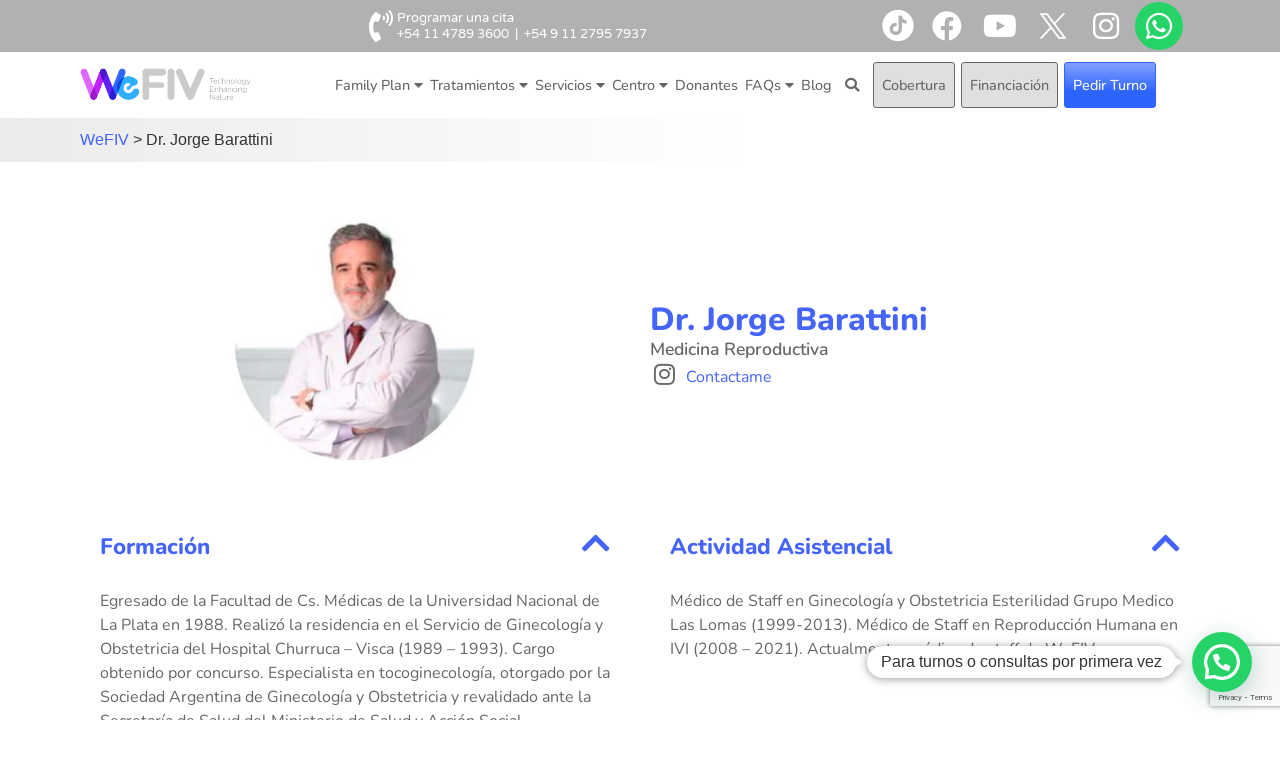

--- FILE ---
content_type: text/html; charset=UTF-8
request_url: https://wefiv.com/profesionales/dr-jorge-barattini-2/
body_size: 20305
content:
<!doctype html>
<html lang="es-ES">
<head>
	<!-- Google Tag Manager -->
	<script>(function(w,d,s,l,i){w[l]=w[l]||[];w[l].push({'gtm.start':
	new Date().getTime(),event:'gtm.js'});var f=d.getElementsByTagName(s)[0],
	j=d.createElement(s),dl=l!='dataLayer'?'&l='+l:'';j.async=true;j.src=
	'https://www.googletagmanager.com/gtm.js?id='+i+dl;f.parentNode.insertBefore(j,f);
	})(window,document,'script','dataLayer','GTM-N8WB5FR');</script>
	<!-- End Google Tag Manager -->

	<!-- Inicio Microsoft Clarity -->
	<script type="text/javascript">
		(function(c,l,a,r,i,t,y){
			c[a]=c[a]||function(){(c[a].q=c[a].q||[]).push(arguments)};
			t=l.createElement(r);t.async=1;t.src="https://www.clarity.ms/tag/"+i;
			y=l.getElementsByTagName(r)[0];y.parentNode.insertBefore(t,y);
		})(window, document, "clarity", "script", "sxeix4irc1");
	</script>
	<!-- Fin Microsoft Clarity -->

	<meta charset="UTF-8">
		<meta name="viewport" content="width=device-width, initial-scale=1">
	<link rel="profile" href="http://gmpg.org/xfn/11">
	<meta name='robots' content='index, follow, max-image-preview:large, max-snippet:-1, max-video-preview:-1' />
	<style>img:is([sizes="auto" i], [sizes^="auto," i]) { contain-intrinsic-size: 3000px 1500px }</style>
	
	<!-- This site is optimized with the Yoast SEO plugin v26.2 - https://yoast.com/wordpress/plugins/seo/ -->
	<title>Profesional: Dr. Jorge Barattini | WeFIV Argentina</title>
	<meta name="description" content="Conocé más sobre la trayectoria, formación y actividad científica/profesional del Dr. Jorge Barattini, especialista en Medicina Reproductiva en WeFIV." />
	<link rel="canonical" href="https://wefiv.com/profesionales/dr-jorge-barattini-2/" />
	<meta property="og:locale" content="es_ES" />
	<meta property="og:type" content="article" />
	<meta property="og:title" content="Profesional: Dr. Jorge Barattini | WeFIV Argentina" />
	<meta property="og:description" content="Conocé más sobre la trayectoria, formación y actividad científica/profesional del Dr. Jorge Barattini, especialista en Medicina Reproductiva en WeFIV." />
	<meta property="og:url" content="https://wefiv.com/profesionales/dr-jorge-barattini-2/" />
	<meta property="og:site_name" content="WeFIV" />
	<meta property="article:publisher" content="https://www.facebook.com/WeFIV.Fertilidad/" />
	<meta property="article:modified_time" content="2025-10-23T08:32:52+00:00" />
	<meta property="og:image" content="https://wefiv.com/wp-content/uploads/2021/05/profile-barattini.jpg" />
	<meta property="og:image:width" content="330" />
	<meta property="og:image:height" content="330" />
	<meta property="og:image:type" content="image/jpeg" />
	<meta name="twitter:card" content="summary_large_image" />
	<meta name="twitter:site" content="@WeFIV_Fertility" />
	<meta name="twitter:label1" content="Tiempo de lectura" />
	<meta name="twitter:data1" content="1 minuto" />
	<!-- / Yoast SEO plugin. -->


<link rel='dns-prefetch' href='//www.google.com' />
<link rel="alternate" type="application/rss+xml" title="WeFIV &raquo; Feed" href="https://wefiv.com/feed/" />
<link rel="alternate" type="application/rss+xml" title="WeFIV &raquo; Feed de los comentarios" href="https://wefiv.com/comments/feed/" />
<script>
window._wpemojiSettings = {"baseUrl":"https:\/\/s.w.org\/images\/core\/emoji\/16.0.1\/72x72\/","ext":".png","svgUrl":"https:\/\/s.w.org\/images\/core\/emoji\/16.0.1\/svg\/","svgExt":".svg","source":{"concatemoji":"https:\/\/wefiv.com\/wp-includes\/js\/wp-emoji-release.min.js?ver=6.8.3"}};
/*! This file is auto-generated */
!function(s,n){var o,i,e;function c(e){try{var t={supportTests:e,timestamp:(new Date).valueOf()};sessionStorage.setItem(o,JSON.stringify(t))}catch(e){}}function p(e,t,n){e.clearRect(0,0,e.canvas.width,e.canvas.height),e.fillText(t,0,0);var t=new Uint32Array(e.getImageData(0,0,e.canvas.width,e.canvas.height).data),a=(e.clearRect(0,0,e.canvas.width,e.canvas.height),e.fillText(n,0,0),new Uint32Array(e.getImageData(0,0,e.canvas.width,e.canvas.height).data));return t.every(function(e,t){return e===a[t]})}function u(e,t){e.clearRect(0,0,e.canvas.width,e.canvas.height),e.fillText(t,0,0);for(var n=e.getImageData(16,16,1,1),a=0;a<n.data.length;a++)if(0!==n.data[a])return!1;return!0}function f(e,t,n,a){switch(t){case"flag":return n(e,"\ud83c\udff3\ufe0f\u200d\u26a7\ufe0f","\ud83c\udff3\ufe0f\u200b\u26a7\ufe0f")?!1:!n(e,"\ud83c\udde8\ud83c\uddf6","\ud83c\udde8\u200b\ud83c\uddf6")&&!n(e,"\ud83c\udff4\udb40\udc67\udb40\udc62\udb40\udc65\udb40\udc6e\udb40\udc67\udb40\udc7f","\ud83c\udff4\u200b\udb40\udc67\u200b\udb40\udc62\u200b\udb40\udc65\u200b\udb40\udc6e\u200b\udb40\udc67\u200b\udb40\udc7f");case"emoji":return!a(e,"\ud83e\udedf")}return!1}function g(e,t,n,a){var r="undefined"!=typeof WorkerGlobalScope&&self instanceof WorkerGlobalScope?new OffscreenCanvas(300,150):s.createElement("canvas"),o=r.getContext("2d",{willReadFrequently:!0}),i=(o.textBaseline="top",o.font="600 32px Arial",{});return e.forEach(function(e){i[e]=t(o,e,n,a)}),i}function t(e){var t=s.createElement("script");t.src=e,t.defer=!0,s.head.appendChild(t)}"undefined"!=typeof Promise&&(o="wpEmojiSettingsSupports",i=["flag","emoji"],n.supports={everything:!0,everythingExceptFlag:!0},e=new Promise(function(e){s.addEventListener("DOMContentLoaded",e,{once:!0})}),new Promise(function(t){var n=function(){try{var e=JSON.parse(sessionStorage.getItem(o));if("object"==typeof e&&"number"==typeof e.timestamp&&(new Date).valueOf()<e.timestamp+604800&&"object"==typeof e.supportTests)return e.supportTests}catch(e){}return null}();if(!n){if("undefined"!=typeof Worker&&"undefined"!=typeof OffscreenCanvas&&"undefined"!=typeof URL&&URL.createObjectURL&&"undefined"!=typeof Blob)try{var e="postMessage("+g.toString()+"("+[JSON.stringify(i),f.toString(),p.toString(),u.toString()].join(",")+"));",a=new Blob([e],{type:"text/javascript"}),r=new Worker(URL.createObjectURL(a),{name:"wpTestEmojiSupports"});return void(r.onmessage=function(e){c(n=e.data),r.terminate(),t(n)})}catch(e){}c(n=g(i,f,p,u))}t(n)}).then(function(e){for(var t in e)n.supports[t]=e[t],n.supports.everything=n.supports.everything&&n.supports[t],"flag"!==t&&(n.supports.everythingExceptFlag=n.supports.everythingExceptFlag&&n.supports[t]);n.supports.everythingExceptFlag=n.supports.everythingExceptFlag&&!n.supports.flag,n.DOMReady=!1,n.readyCallback=function(){n.DOMReady=!0}}).then(function(){return e}).then(function(){var e;n.supports.everything||(n.readyCallback(),(e=n.source||{}).concatemoji?t(e.concatemoji):e.wpemoji&&e.twemoji&&(t(e.twemoji),t(e.wpemoji)))}))}((window,document),window._wpemojiSettings);
</script>
<link rel='stylesheet' id='dce-dynamic-visibility-style-css' href='https://wefiv.com/wp-content/plugins/dynamic-visibility-for-elementor/assets/css/dynamic-visibility.css?ver=5.0.16' media='all' />
<style id='wp-emoji-styles-inline-css'>

	img.wp-smiley, img.emoji {
		display: inline !important;
		border: none !important;
		box-shadow: none !important;
		height: 1em !important;
		width: 1em !important;
		margin: 0 0.07em !important;
		vertical-align: -0.1em !important;
		background: none !important;
		padding: 0 !important;
	}
</style>
<style id='joinchat-button-style-inline-css'>
.wp-block-joinchat-button{border:none!important;text-align:center}.wp-block-joinchat-button figure{display:table;margin:0 auto;padding:0}.wp-block-joinchat-button figcaption{font:normal normal 400 .6em/2em var(--wp--preset--font-family--system-font,sans-serif);margin:0;padding:0}.wp-block-joinchat-button .joinchat-button__qr{background-color:#fff;border:6px solid #25d366;border-radius:30px;box-sizing:content-box;display:block;height:200px;margin:auto;overflow:hidden;padding:10px;width:200px}.wp-block-joinchat-button .joinchat-button__qr canvas,.wp-block-joinchat-button .joinchat-button__qr img{display:block;margin:auto}.wp-block-joinchat-button .joinchat-button__link{align-items:center;background-color:#25d366;border:6px solid #25d366;border-radius:30px;display:inline-flex;flex-flow:row nowrap;justify-content:center;line-height:1.25em;margin:0 auto;text-decoration:none}.wp-block-joinchat-button .joinchat-button__link:before{background:transparent var(--joinchat-ico) no-repeat center;background-size:100%;content:"";display:block;height:1.5em;margin:-.75em .75em -.75em 0;width:1.5em}.wp-block-joinchat-button figure+.joinchat-button__link{margin-top:10px}@media (orientation:landscape)and (min-height:481px),(orientation:portrait)and (min-width:481px){.wp-block-joinchat-button.joinchat-button--qr-only figure+.joinchat-button__link{display:none}}@media (max-width:480px),(orientation:landscape)and (max-height:480px){.wp-block-joinchat-button figure{display:none}}

</style>
<style id='global-styles-inline-css'>
:root{--wp--preset--aspect-ratio--square: 1;--wp--preset--aspect-ratio--4-3: 4/3;--wp--preset--aspect-ratio--3-4: 3/4;--wp--preset--aspect-ratio--3-2: 3/2;--wp--preset--aspect-ratio--2-3: 2/3;--wp--preset--aspect-ratio--16-9: 16/9;--wp--preset--aspect-ratio--9-16: 9/16;--wp--preset--color--black: #000000;--wp--preset--color--cyan-bluish-gray: #abb8c3;--wp--preset--color--white: #ffffff;--wp--preset--color--pale-pink: #f78da7;--wp--preset--color--vivid-red: #cf2e2e;--wp--preset--color--luminous-vivid-orange: #ff6900;--wp--preset--color--luminous-vivid-amber: #fcb900;--wp--preset--color--light-green-cyan: #7bdcb5;--wp--preset--color--vivid-green-cyan: #00d084;--wp--preset--color--pale-cyan-blue: #8ed1fc;--wp--preset--color--vivid-cyan-blue: #0693e3;--wp--preset--color--vivid-purple: #9b51e0;--wp--preset--gradient--vivid-cyan-blue-to-vivid-purple: linear-gradient(135deg,rgba(6,147,227,1) 0%,rgb(155,81,224) 100%);--wp--preset--gradient--light-green-cyan-to-vivid-green-cyan: linear-gradient(135deg,rgb(122,220,180) 0%,rgb(0,208,130) 100%);--wp--preset--gradient--luminous-vivid-amber-to-luminous-vivid-orange: linear-gradient(135deg,rgba(252,185,0,1) 0%,rgba(255,105,0,1) 100%);--wp--preset--gradient--luminous-vivid-orange-to-vivid-red: linear-gradient(135deg,rgba(255,105,0,1) 0%,rgb(207,46,46) 100%);--wp--preset--gradient--very-light-gray-to-cyan-bluish-gray: linear-gradient(135deg,rgb(238,238,238) 0%,rgb(169,184,195) 100%);--wp--preset--gradient--cool-to-warm-spectrum: linear-gradient(135deg,rgb(74,234,220) 0%,rgb(151,120,209) 20%,rgb(207,42,186) 40%,rgb(238,44,130) 60%,rgb(251,105,98) 80%,rgb(254,248,76) 100%);--wp--preset--gradient--blush-light-purple: linear-gradient(135deg,rgb(255,206,236) 0%,rgb(152,150,240) 100%);--wp--preset--gradient--blush-bordeaux: linear-gradient(135deg,rgb(254,205,165) 0%,rgb(254,45,45) 50%,rgb(107,0,62) 100%);--wp--preset--gradient--luminous-dusk: linear-gradient(135deg,rgb(255,203,112) 0%,rgb(199,81,192) 50%,rgb(65,88,208) 100%);--wp--preset--gradient--pale-ocean: linear-gradient(135deg,rgb(255,245,203) 0%,rgb(182,227,212) 50%,rgb(51,167,181) 100%);--wp--preset--gradient--electric-grass: linear-gradient(135deg,rgb(202,248,128) 0%,rgb(113,206,126) 100%);--wp--preset--gradient--midnight: linear-gradient(135deg,rgb(2,3,129) 0%,rgb(40,116,252) 100%);--wp--preset--font-size--small: 13px;--wp--preset--font-size--medium: 20px;--wp--preset--font-size--large: 36px;--wp--preset--font-size--x-large: 42px;--wp--preset--spacing--20: 0.44rem;--wp--preset--spacing--30: 0.67rem;--wp--preset--spacing--40: 1rem;--wp--preset--spacing--50: 1.5rem;--wp--preset--spacing--60: 2.25rem;--wp--preset--spacing--70: 3.38rem;--wp--preset--spacing--80: 5.06rem;--wp--preset--shadow--natural: 6px 6px 9px rgba(0, 0, 0, 0.2);--wp--preset--shadow--deep: 12px 12px 50px rgba(0, 0, 0, 0.4);--wp--preset--shadow--sharp: 6px 6px 0px rgba(0, 0, 0, 0.2);--wp--preset--shadow--outlined: 6px 6px 0px -3px rgba(255, 255, 255, 1), 6px 6px rgba(0, 0, 0, 1);--wp--preset--shadow--crisp: 6px 6px 0px rgba(0, 0, 0, 1);}:root { --wp--style--global--content-size: 800px;--wp--style--global--wide-size: 1200px; }:where(body) { margin: 0; }.wp-site-blocks > .alignleft { float: left; margin-right: 2em; }.wp-site-blocks > .alignright { float: right; margin-left: 2em; }.wp-site-blocks > .aligncenter { justify-content: center; margin-left: auto; margin-right: auto; }:where(.wp-site-blocks) > * { margin-block-start: 24px; margin-block-end: 0; }:where(.wp-site-blocks) > :first-child { margin-block-start: 0; }:where(.wp-site-blocks) > :last-child { margin-block-end: 0; }:root { --wp--style--block-gap: 24px; }:root :where(.is-layout-flow) > :first-child{margin-block-start: 0;}:root :where(.is-layout-flow) > :last-child{margin-block-end: 0;}:root :where(.is-layout-flow) > *{margin-block-start: 24px;margin-block-end: 0;}:root :where(.is-layout-constrained) > :first-child{margin-block-start: 0;}:root :where(.is-layout-constrained) > :last-child{margin-block-end: 0;}:root :where(.is-layout-constrained) > *{margin-block-start: 24px;margin-block-end: 0;}:root :where(.is-layout-flex){gap: 24px;}:root :where(.is-layout-grid){gap: 24px;}.is-layout-flow > .alignleft{float: left;margin-inline-start: 0;margin-inline-end: 2em;}.is-layout-flow > .alignright{float: right;margin-inline-start: 2em;margin-inline-end: 0;}.is-layout-flow > .aligncenter{margin-left: auto !important;margin-right: auto !important;}.is-layout-constrained > .alignleft{float: left;margin-inline-start: 0;margin-inline-end: 2em;}.is-layout-constrained > .alignright{float: right;margin-inline-start: 2em;margin-inline-end: 0;}.is-layout-constrained > .aligncenter{margin-left: auto !important;margin-right: auto !important;}.is-layout-constrained > :where(:not(.alignleft):not(.alignright):not(.alignfull)){max-width: var(--wp--style--global--content-size);margin-left: auto !important;margin-right: auto !important;}.is-layout-constrained > .alignwide{max-width: var(--wp--style--global--wide-size);}body .is-layout-flex{display: flex;}.is-layout-flex{flex-wrap: wrap;align-items: center;}.is-layout-flex > :is(*, div){margin: 0;}body .is-layout-grid{display: grid;}.is-layout-grid > :is(*, div){margin: 0;}body{padding-top: 0px;padding-right: 0px;padding-bottom: 0px;padding-left: 0px;}a:where(:not(.wp-element-button)){text-decoration: underline;}:root :where(.wp-element-button, .wp-block-button__link){background-color: #32373c;border-width: 0;color: #fff;font-family: inherit;font-size: inherit;line-height: inherit;padding: calc(0.667em + 2px) calc(1.333em + 2px);text-decoration: none;}.has-black-color{color: var(--wp--preset--color--black) !important;}.has-cyan-bluish-gray-color{color: var(--wp--preset--color--cyan-bluish-gray) !important;}.has-white-color{color: var(--wp--preset--color--white) !important;}.has-pale-pink-color{color: var(--wp--preset--color--pale-pink) !important;}.has-vivid-red-color{color: var(--wp--preset--color--vivid-red) !important;}.has-luminous-vivid-orange-color{color: var(--wp--preset--color--luminous-vivid-orange) !important;}.has-luminous-vivid-amber-color{color: var(--wp--preset--color--luminous-vivid-amber) !important;}.has-light-green-cyan-color{color: var(--wp--preset--color--light-green-cyan) !important;}.has-vivid-green-cyan-color{color: var(--wp--preset--color--vivid-green-cyan) !important;}.has-pale-cyan-blue-color{color: var(--wp--preset--color--pale-cyan-blue) !important;}.has-vivid-cyan-blue-color{color: var(--wp--preset--color--vivid-cyan-blue) !important;}.has-vivid-purple-color{color: var(--wp--preset--color--vivid-purple) !important;}.has-black-background-color{background-color: var(--wp--preset--color--black) !important;}.has-cyan-bluish-gray-background-color{background-color: var(--wp--preset--color--cyan-bluish-gray) !important;}.has-white-background-color{background-color: var(--wp--preset--color--white) !important;}.has-pale-pink-background-color{background-color: var(--wp--preset--color--pale-pink) !important;}.has-vivid-red-background-color{background-color: var(--wp--preset--color--vivid-red) !important;}.has-luminous-vivid-orange-background-color{background-color: var(--wp--preset--color--luminous-vivid-orange) !important;}.has-luminous-vivid-amber-background-color{background-color: var(--wp--preset--color--luminous-vivid-amber) !important;}.has-light-green-cyan-background-color{background-color: var(--wp--preset--color--light-green-cyan) !important;}.has-vivid-green-cyan-background-color{background-color: var(--wp--preset--color--vivid-green-cyan) !important;}.has-pale-cyan-blue-background-color{background-color: var(--wp--preset--color--pale-cyan-blue) !important;}.has-vivid-cyan-blue-background-color{background-color: var(--wp--preset--color--vivid-cyan-blue) !important;}.has-vivid-purple-background-color{background-color: var(--wp--preset--color--vivid-purple) !important;}.has-black-border-color{border-color: var(--wp--preset--color--black) !important;}.has-cyan-bluish-gray-border-color{border-color: var(--wp--preset--color--cyan-bluish-gray) !important;}.has-white-border-color{border-color: var(--wp--preset--color--white) !important;}.has-pale-pink-border-color{border-color: var(--wp--preset--color--pale-pink) !important;}.has-vivid-red-border-color{border-color: var(--wp--preset--color--vivid-red) !important;}.has-luminous-vivid-orange-border-color{border-color: var(--wp--preset--color--luminous-vivid-orange) !important;}.has-luminous-vivid-amber-border-color{border-color: var(--wp--preset--color--luminous-vivid-amber) !important;}.has-light-green-cyan-border-color{border-color: var(--wp--preset--color--light-green-cyan) !important;}.has-vivid-green-cyan-border-color{border-color: var(--wp--preset--color--vivid-green-cyan) !important;}.has-pale-cyan-blue-border-color{border-color: var(--wp--preset--color--pale-cyan-blue) !important;}.has-vivid-cyan-blue-border-color{border-color: var(--wp--preset--color--vivid-cyan-blue) !important;}.has-vivid-purple-border-color{border-color: var(--wp--preset--color--vivid-purple) !important;}.has-vivid-cyan-blue-to-vivid-purple-gradient-background{background: var(--wp--preset--gradient--vivid-cyan-blue-to-vivid-purple) !important;}.has-light-green-cyan-to-vivid-green-cyan-gradient-background{background: var(--wp--preset--gradient--light-green-cyan-to-vivid-green-cyan) !important;}.has-luminous-vivid-amber-to-luminous-vivid-orange-gradient-background{background: var(--wp--preset--gradient--luminous-vivid-amber-to-luminous-vivid-orange) !important;}.has-luminous-vivid-orange-to-vivid-red-gradient-background{background: var(--wp--preset--gradient--luminous-vivid-orange-to-vivid-red) !important;}.has-very-light-gray-to-cyan-bluish-gray-gradient-background{background: var(--wp--preset--gradient--very-light-gray-to-cyan-bluish-gray) !important;}.has-cool-to-warm-spectrum-gradient-background{background: var(--wp--preset--gradient--cool-to-warm-spectrum) !important;}.has-blush-light-purple-gradient-background{background: var(--wp--preset--gradient--blush-light-purple) !important;}.has-blush-bordeaux-gradient-background{background: var(--wp--preset--gradient--blush-bordeaux) !important;}.has-luminous-dusk-gradient-background{background: var(--wp--preset--gradient--luminous-dusk) !important;}.has-pale-ocean-gradient-background{background: var(--wp--preset--gradient--pale-ocean) !important;}.has-electric-grass-gradient-background{background: var(--wp--preset--gradient--electric-grass) !important;}.has-midnight-gradient-background{background: var(--wp--preset--gradient--midnight) !important;}.has-small-font-size{font-size: var(--wp--preset--font-size--small) !important;}.has-medium-font-size{font-size: var(--wp--preset--font-size--medium) !important;}.has-large-font-size{font-size: var(--wp--preset--font-size--large) !important;}.has-x-large-font-size{font-size: var(--wp--preset--font-size--x-large) !important;}
:root :where(.wp-block-pullquote){font-size: 1.5em;line-height: 1.6;}
</style>
<link rel='stylesheet' id='qtip2css-css' href='https://wefiv.com/wp-content/plugins/wordpress-tooltips/js/qtip2/jquery.qtip.min.css?ver=6.8.3' media='all' />
<link rel='stylesheet' id='directorycss-css' href='https://wefiv.com/wp-content/plugins/wordpress-tooltips/js/jdirectory/directory.min.css?ver=6.8.3' media='all' />
<link rel='stylesheet' id='wpml-legacy-horizontal-list-0-css' href='https://wefiv.com/wp-content/plugins/sitepress-multilingual-cms/templates/language-switchers/legacy-list-horizontal/style.min.css?ver=1' media='all' />
<link rel='stylesheet' id='wpml-menu-item-0-css' href='https://wefiv.com/wp-content/plugins/sitepress-multilingual-cms/templates/language-switchers/menu-item/style.min.css?ver=1' media='all' />
<link rel='stylesheet' id='hello-elementor-css' href='https://wefiv.com/wp-content/themes/hello-elementor/assets/css/reset.css?ver=3.4.5' media='all' />
<link rel='stylesheet' id='hello-elementor-theme-style-css' href='https://wefiv.com/wp-content/themes/hello-elementor/assets/css/theme.css?ver=3.4.5' media='all' />
<link rel='stylesheet' id='hello-elementor-header-footer-css' href='https://wefiv.com/wp-content/themes/hello-elementor/assets/css/header-footer.css?ver=3.4.5' media='all' />
<link rel='stylesheet' id='elementor-frontend-css' href='https://wefiv.com/wp-content/plugins/elementor/assets/css/frontend.min.css?ver=3.32.5' media='all' />
<link rel='stylesheet' id='widget-nav-menu-css' href='https://wefiv.com/wp-content/plugins/elementor-pro/assets/css/widget-nav-menu.min.css?ver=3.32.3' media='all' />
<link rel='stylesheet' id='widget-icon-box-css' href='https://wefiv.com/wp-content/plugins/elementor/assets/css/widget-icon-box.min.css?ver=3.32.5' media='all' />
<link rel='stylesheet' id='widget-image-css' href='https://wefiv.com/wp-content/plugins/elementor/assets/css/widget-image.min.css?ver=3.32.5' media='all' />
<link rel='stylesheet' id='widget-social-icons-css' href='https://wefiv.com/wp-content/plugins/elementor/assets/css/widget-social-icons.min.css?ver=3.32.5' media='all' />
<link rel='stylesheet' id='e-apple-webkit-css' href='https://wefiv.com/wp-content/plugins/elementor/assets/css/conditionals/apple-webkit.min.css?ver=3.32.5' media='all' />
<link rel='stylesheet' id='e-sticky-css' href='https://wefiv.com/wp-content/plugins/elementor-pro/assets/css/modules/sticky.min.css?ver=3.32.3' media='all' />
<link rel='stylesheet' id='widget-heading-css' href='https://wefiv.com/wp-content/plugins/elementor/assets/css/widget-heading.min.css?ver=3.32.5' media='all' />
<link rel='stylesheet' id='swiper-css' href='https://wefiv.com/wp-content/plugins/elementor/assets/lib/swiper/v8/css/swiper.min.css?ver=8.4.5' media='all' />
<link rel='stylesheet' id='e-swiper-css' href='https://wefiv.com/wp-content/plugins/elementor/assets/css/conditionals/e-swiper.min.css?ver=3.32.5' media='all' />
<link rel='stylesheet' id='widget-accordion-css' href='https://wefiv.com/wp-content/plugins/elementor/assets/css/widget-accordion.min.css?ver=3.32.5' media='all' />
<link rel='stylesheet' id='e-popup-css' href='https://wefiv.com/wp-content/plugins/elementor-pro/assets/css/conditionals/popup.min.css?ver=3.32.3' media='all' />
<link rel='stylesheet' id='widget-search-form-css' href='https://wefiv.com/wp-content/plugins/elementor-pro/assets/css/widget-search-form.min.css?ver=3.32.3' media='all' />
<link rel='stylesheet' id='elementor-icons-shared-0-css' href='https://wefiv.com/wp-content/plugins/elementor/assets/lib/font-awesome/css/fontawesome.min.css?ver=5.15.3' media='all' />
<link rel='stylesheet' id='elementor-icons-fa-solid-css' href='https://wefiv.com/wp-content/plugins/elementor/assets/lib/font-awesome/css/solid.min.css?ver=5.15.3' media='all' />
<link rel='stylesheet' id='elementor-icons-css' href='https://wefiv.com/wp-content/plugins/elementor/assets/lib/eicons/css/elementor-icons.min.css?ver=5.44.0' media='all' />
<link rel='stylesheet' id='elementor-post-8-css' href='https://wefiv.com/wp-content/uploads/elementor/css/post-8.css?ver=1767208094' media='all' />
<link rel='stylesheet' id='font-awesome-5-all-css' href='https://wefiv.com/wp-content/plugins/elementor/assets/lib/font-awesome/css/all.min.css?ver=3.32.5' media='all' />
<link rel='stylesheet' id='font-awesome-4-shim-css' href='https://wefiv.com/wp-content/plugins/elementor/assets/lib/font-awesome/css/v4-shims.min.css?ver=3.32.5' media='all' />
<link rel='stylesheet' id='elementor-post-15-css' href='https://wefiv.com/wp-content/uploads/elementor/css/post-15.css?ver=1767208095' media='all' />
<link rel='stylesheet' id='elementor-post-70-css' href='https://wefiv.com/wp-content/uploads/elementor/css/post-70.css?ver=1767208121' media='all' />
<link rel='stylesheet' id='elementor-post-2374-css' href='https://wefiv.com/wp-content/uploads/elementor/css/post-2374.css?ver=1767211362' media='all' />
<link rel='stylesheet' id='elementor-post-5556-css' href='https://wefiv.com/wp-content/uploads/elementor/css/post-5556.css?ver=1767208095' media='all' />
<link rel='stylesheet' id='elementor-post-5357-css' href='https://wefiv.com/wp-content/uploads/elementor/css/post-5357.css?ver=1767208095' media='all' />
<link rel='stylesheet' id='hello-elementor-child-style-css' href='https://wefiv.com/wp-content/themes/wefiv/style.css?ver=1.0.6' media='all' />
<link rel='stylesheet' id='ecs-styles-css' href='https://wefiv.com/wp-content/plugins/ele-custom-skin/assets/css/ecs-style.css?ver=3.1.9' media='all' />
<link rel='stylesheet' id='elementor-post-717-css' href='https://wefiv.com/wp-content/uploads/elementor/css/post-717.css?ver=1634238303' media='all' />
<link rel='stylesheet' id='elementor-post-2502-css' href='https://wefiv.com/wp-content/uploads/elementor/css/post-2502.css?ver=1635153252' media='all' />
<link rel='stylesheet' id='elementor-gf-local-nunito-css' href='https://wefiv.com/wp-content/uploads/elementor/google-fonts/css/nunito.css?ver=1742929643' media='all' />
<link rel='stylesheet' id='elementor-gf-local-varelaround-css' href='https://wefiv.com/wp-content/uploads/elementor/google-fonts/css/varelaround.css?ver=1742929643' media='all' />
<link rel='stylesheet' id='elementor-icons-fa-brands-css' href='https://wefiv.com/wp-content/plugins/elementor/assets/lib/font-awesome/css/brands.min.css?ver=5.15.3' media='all' />
<link rel='stylesheet' id='elementor-icons-fa-regular-css' href='https://wefiv.com/wp-content/plugins/elementor/assets/lib/font-awesome/css/regular.min.css?ver=5.15.3' media='all' />
<style id='joinchat-head-inline-css'>
:root{--joinchat-ico:url("data:image/svg+xml;charset=utf-8,%3Csvg xmlns='http://www.w3.org/2000/svg' viewBox='0 0 24 24'%3E%3Cpath fill='%23fff' d='M3.516 3.516c4.686-4.686 12.284-4.686 16.97 0s4.686 12.283 0 16.97a12 12 0 0 1-13.754 2.299l-5.814.735a.392.392 0 0 1-.438-.44l.748-5.788A12 12 0 0 1 3.517 3.517zm3.61 17.043.3.158a9.85 9.85 0 0 0 11.534-1.758c3.843-3.843 3.843-10.074 0-13.918s-10.075-3.843-13.918 0a9.85 9.85 0 0 0-1.747 11.554l.16.303-.51 3.942a.196.196 0 0 0 .219.22zm6.534-7.003-.933 1.164a9.84 9.84 0 0 1-3.497-3.495l1.166-.933a.79.79 0 0 0 .23-.94L9.561 6.96a.79.79 0 0 0-.924-.445l-2.023.524a.797.797 0 0 0-.588.88 11.754 11.754 0 0 0 10.005 10.005.797.797 0 0 0 .88-.587l.525-2.023a.79.79 0 0 0-.445-.923L14.6 13.327a.79.79 0 0 0-.94.23z'/%3E%3C/svg%3E")}.joinchat{--sep:20px;--bottom:var(--sep);--s:60px;--h:calc(var(--s)/2);display:block;transform:scale3d(1,1,1);position:fixed;z-index:9000;right:var(--sep);bottom:var(--bottom)}.joinchat *{box-sizing:border-box}.joinchat__qr,.joinchat__chatbox{display:none}.joinchat__tooltip{opacity:0}.joinchat__button{position:absolute;z-index:2;bottom:8px;right:8px;height:var(--s);width:var(--s);background:#25d366 var(--joinchat-ico,none)center / 60% no-repeat;color:inherit;border-radius:50%;box-shadow:1px 6px 24px 0 rgba(7,94,84,0.24)}.joinchat--left{right:auto;left:var(--sep)}.joinchat--left .joinchat__button{right:auto;left:8px}.joinchat__button__ico{position:absolute;inset:0;display:flex;border-radius:50%;overflow:hidden;color:hsl(0deg 0% clamp(0%,var(--bw)*1000%,100%) / clamp(70%,var(--bw)*1000%,100%)) !important}.joinchat__button__ico svg{width:var(--ico-size,100%);height:var(--ico-size,100%);margin:calc((100% - var(--ico-size,100%))/2)}.joinchat__button:has(.joinchat__button__ico){background:hsl(var(--ch)var(--cs)var(--cl));box-shadow:1px 6px 24px 0 hsl(var(--ch)var(--cs)calc(var(--cl) - 10%) / 24%)}.joinchat__button:has(.joinchat__button__ico):hover,.joinchat__button:has(.joinchat__button__ico):active{background:hsl(var(--ch)var(--cs)calc(var(--cl) + 20%))}.joinchat__button__image{position:absolute;inset:1px;border-radius:50%;overflow:hidden;opacity:0}.joinchat__button__image img,.joinchat__button__image video{display:block;width:100%;height:100%;object-fit:cover;object-position:center}.joinchat--img .joinchat__button__image{opacity:1;animation:none}@media(orientation:portrait)and(width>=481px),(orientation:landscape)and(height>=481px){.joinchat--mobile{display:none !important}}@media(width <=480px),(orientation:landscape)and(height <=480px){.joinchat{--sep:6px}}
</style>
<script id="wpml-cookie-js-extra">
var wpml_cookies = {"wp-wpml_current_language":{"value":"es","expires":1,"path":"\/"}};
var wpml_cookies = {"wp-wpml_current_language":{"value":"es","expires":1,"path":"\/"}};
</script>
<script src="https://wefiv.com/wp-content/plugins/sitepress-multilingual-cms/res/js/cookies/language-cookie.js?ver=484900" id="wpml-cookie-js" defer data-wp-strategy="defer"></script>
<script src="https://wefiv.com/wp-includes/js/jquery/jquery.min.js?ver=3.7.1" id="jquery-core-js"></script>
<script src="https://wefiv.com/wp-includes/js/jquery/jquery-migrate.min.js?ver=3.4.1" id="jquery-migrate-js"></script>
<script src="https://wefiv.com/wp-content/plugins/wordpress-tooltips/js/qtip2/jquery.qtip.min.js?ver=6.8.3" id="qtip2js-js"></script>
<script src="https://wefiv.com/wp-content/plugins/wordpress-tooltips/js/jdirectory/jquery.directory.min.js?ver=6.8.3" id="directoryjs-js"></script>
<script src="https://wefiv.com/wp-content/plugins/elementor/assets/lib/font-awesome/js/v4-shims.min.js?ver=3.32.5" id="font-awesome-4-shim-js"></script>
<script id="ecs_ajax_load-js-extra">
var ecs_ajax_params = {"ajaxurl":"https:\/\/wefiv.com\/wp-admin\/admin-ajax.php","posts":"{\"page\":0,\"post_type\":\"profesionales\",\"error\":\"\",\"m\":\"\",\"p\":11276,\"post_parent\":\"\",\"subpost\":\"\",\"subpost_id\":\"\",\"attachment\":\"\",\"attachment_id\":0,\"pagename\":\"\",\"page_id\":\"\",\"second\":\"\",\"minute\":\"\",\"hour\":\"\",\"day\":0,\"monthnum\":0,\"year\":0,\"w\":0,\"category_name\":\"\",\"tag\":\"\",\"cat\":\"\",\"tag_id\":\"\",\"author\":\"\",\"author_name\":\"\",\"feed\":\"\",\"tb\":\"\",\"paged\":0,\"meta_key\":\"\",\"meta_value\":\"\",\"preview\":\"\",\"s\":\"\",\"sentence\":\"\",\"title\":\"\",\"fields\":\"all\",\"menu_order\":\"\",\"embed\":\"\",\"category__in\":[],\"category__not_in\":[],\"category__and\":[],\"post__in\":[],\"post__not_in\":[],\"post_name__in\":[],\"tag__in\":[],\"tag__not_in\":[],\"tag__and\":[],\"tag_slug__in\":[],\"tag_slug__and\":[],\"post_parent__in\":[],\"post_parent__not_in\":[],\"author__in\":[],\"author__not_in\":[],\"search_columns\":[],\"name\":\"dr-jorge-barattini-2\",\"orderby\":\"menu_order\",\"order\":\"ASC\",\"ignore_sticky_posts\":false,\"suppress_filters\":false,\"cache_results\":true,\"update_post_term_cache\":true,\"update_menu_item_cache\":false,\"lazy_load_term_meta\":true,\"update_post_meta_cache\":true,\"posts_per_page\":6,\"nopaging\":false,\"comments_per_page\":\"50\",\"no_found_rows\":false,\"profesionales\":\"dr-jorge-barattini-2\"}"};
</script>
<script src="https://wefiv.com/wp-content/plugins/ele-custom-skin/assets/js/ecs_ajax_pagination.js?ver=3.1.9" id="ecs_ajax_load-js"></script>
<script src="https://wefiv.com/wp-content/plugins/ele-custom-skin/assets/js/ecs.js?ver=3.1.9" id="ecs-script-js"></script>
<link rel="https://api.w.org/" href="https://wefiv.com/wp-json/" /><link rel="alternate" title="JSON" type="application/json" href="https://wefiv.com/wp-json/wp/v2/profesionales/11276" /><link rel="EditURI" type="application/rsd+xml" title="RSD" href="https://wefiv.com/xmlrpc.php?rsd" />
<meta name="generator" content="WordPress 6.8.3" />
<link rel='shortlink' href='https://wefiv.com/?p=11276' />
<link rel="alternate" title="oEmbed (JSON)" type="application/json+oembed" href="https://wefiv.com/wp-json/oembed/1.0/embed?url=https%3A%2F%2Fwefiv.com%2Fprofesionales%2Fdr-jorge-barattini-2%2F" />
<link rel="alternate" title="oEmbed (XML)" type="text/xml+oembed" href="https://wefiv.com/wp-json/oembed/1.0/embed?url=https%3A%2F%2Fwefiv.com%2Fprofesionales%2Fdr-jorge-barattini-2%2F&#038;format=xml" />
<meta name="generator" content="WPML ver:4.8.4 stt:1,42,2;" />
 	<script type="text/javascript">	
	if(typeof jQuery=='undefined')
	{
		document.write('<'+'script src="https://wefiv.com/wp-content/plugins//wordpress-tooltips/js/qtip/jquery.js" type="text/javascript"></'+'script>');
	}
	</script>
	<script type="text/javascript">

	function toolTips(whichID,theTipContent)
	{
    		theTipContent = theTipContent.replace('[[[[[','');
    		theTipContent = theTipContent.replace(']]]]]','');
    		theTipContent = theTipContent.replace('@@@@','');
    		theTipContent = theTipContent.replace('####','');
    		theTipContent = theTipContent.replace('%%%%','');
    		theTipContent = theTipContent.replace('//##','');
    		theTipContent = theTipContent.replace('##]]','');
    		    		    		    		
			jQuery(whichID).qtip
			(
				{
					content:
					{
						text:theTipContent,
												
					},
   					style:
   					{
   					   						classes:' qtip-dark wordpress-tooltip-free qtip-rounded qtip-shadow '
    				},
    				position:
    				{
    					viewport: jQuery(window),
    					my: 'bottom center',
    					at: 'top center'
    				},
					show:'mouseover',
					hide: { fixed: true, delay: 200 }
				}
			)
	}
</script>
	
	<style type="text/css">
	.tooltips_table .tooltipsall
	{
		border-bottom:none !important;
	}
	.tooltips_table span {
    color: inherit !important;
	}
	.qtip-content .tooltipsall
	{
		border-bottom:none !important;
		color: inherit !important;
	}
	
		.tooltipsincontent
	{
		border-bottom:2px dotted #888;	
	}

	.tooltipsPopupCreditLink a
	{
		color:gray;
	}	
	</style>
			<style type="text/css">
			.navitems a
			{
				text-decoration: none !important;
			}
		</style>
		        <script>        
        jQuery( document ).ready(function() {
            jQuery('.related-posts').find('a').each(function() {                
                var title= jQuery(this).text();
                title=jQuery.trim(title);
                jQuery(this).prop('title', title);
            });
            jQuery('.most-views-posts').find('a').each(function() {                
                var title= jQuery(this).text();
                title=jQuery.trim(title);
                jQuery(this).prop('title', title);
            });
        });    
        </script>
    <meta name="generator" content="Elementor 3.32.5; features: additional_custom_breakpoints; settings: css_print_method-external, google_font-enabled, font_display-auto">
			<style>
				.e-con.e-parent:nth-of-type(n+4):not(.e-lazyloaded):not(.e-no-lazyload),
				.e-con.e-parent:nth-of-type(n+4):not(.e-lazyloaded):not(.e-no-lazyload) * {
					background-image: none !important;
				}
				@media screen and (max-height: 1024px) {
					.e-con.e-parent:nth-of-type(n+3):not(.e-lazyloaded):not(.e-no-lazyload),
					.e-con.e-parent:nth-of-type(n+3):not(.e-lazyloaded):not(.e-no-lazyload) * {
						background-image: none !important;
					}
				}
				@media screen and (max-height: 640px) {
					.e-con.e-parent:nth-of-type(n+2):not(.e-lazyloaded):not(.e-no-lazyload),
					.e-con.e-parent:nth-of-type(n+2):not(.e-lazyloaded):not(.e-no-lazyload) * {
						background-image: none !important;
					}
				}
			</style>
			<link rel="icon" href="https://wefiv.com/wp-content/uploads/2021/09/cropped-wefiv-favicon-1-32x32.png" sizes="32x32" />
<link rel="icon" href="https://wefiv.com/wp-content/uploads/2021/09/cropped-wefiv-favicon-1-192x192.png" sizes="192x192" />
<link rel="apple-touch-icon" href="https://wefiv.com/wp-content/uploads/2021/09/cropped-wefiv-favicon-1-180x180.png" />
<meta name="msapplication-TileImage" content="https://wefiv.com/wp-content/uploads/2021/09/cropped-wefiv-favicon-1-270x270.png" />
		<style id="wp-custom-css">
			.page-id-6985 .tooltipsincontent {display: none;}

elementor-page-12293 .gform_wrapper.gravity-theme #field_submit .gform-button--width-full, .gform_wrapper.gravity-theme .gform_footer .gform-button--width-full {
    text-align: center;
    width: 100%;
	background-color: #2E64FE;
	color: #fff;
	border-color: #2E64FE;
	border-radius: 30px;
	font-size: 25px;
	font-weight: 700;
	
}

.page-id-9541 small {
  font-size: 80%;
  display: none !important;
}

.post-6848 .site-header {display: none;}

.postid-4143 .nospanish {display: none;}


@media (max-width: 768px) {
    .joinchat { 
        display: none !important;
    }
}
.postid-14356 .joinchat {
    display: none !important;
}

.postid-12293 .joinchat {
    display: none !important;
}
.gform_wrapper.gravity-theme #field_submit .gform-button--width-full, .gform_wrapper.gravity-theme .gform_footer .gform-button--width-full {
    text-align: center;
    width: 100%;
    background-color: #2F64FD;
    color: #fff;
    border-color: #2F64FD;
}

.btn-defaultguia .elementor-button-text {padding-left: 20px; padding-right: 20px; padding-top: 5px; padding-bottom: 5px; }

.single-post h2, 
.single-post h3, 
.single-post h4 {
    font-weight: 500; /* Aplica font-weight 500 a los encabezados */
}

/* Asegurar que strong dentro de h2, h3, y h4 no sea bolder */
.single-post h2 strong, 
.single-post h3 strong, 
.single-post h4 strong {
    font-weight: 700; /* Mantener el peso consistente con los encabezados */
	font-family: "Nunito", Sans-serif;
}

.elementor-tab-title a {

    color: #4564f9 !important;
}

/* Estilo del formulario LP - Embajadoras emocionales */

#gform_wrapper_52 h2{display:none;}

#gform_wrapper_52 input[type="text"], #gform_wrapper_52 input[type="number"], #gform_wrapper_52 input[type="email"] {border:0px;width:100%;}

#gform_wrapper_52  input[type="submit"]{background-color:#fff;border-radius:7px;padding:10px 40px 10px 40px;color:#D84B70;text-transform:uppercase;font-size:15px;border:0px;}

#gform_wrapper_52  input[type="submit"]:hover{background-color:#D84B70;color:#fff;border:0px;}

#gform_wrapper_52 .ginput_container_checkbox label{color:#000;}

#gform_wrapper_52 .ginput_container_checkbox label a{color:#fff;}

#gform_wrapper_52 .ginput_container_checkbox label a:hover{text-decoration:underline;}

#gform_wrapper_52 .gfield_validation_message{color:#000 !important;font-weight:400 !important;}

#gform_wrapper_52 .gform_footer{justify-content: center;}

/* Ocultar el botón de Whatsapp en la landing "Embajadoras emocionales" */

.postid-17430 .joinchat{display:none;}		</style>
			
	<meta name="facebook-domain-verification" content="kxforp8m6xf1qcer9r6inwmujr2slo" />
	
		
	<script type="text/javascript">
    jQuery(document).ready(function($) {
      $('img[title]').each(function() { $(this).removeAttr('title'); });
    });
	</script>
</head>
<body class="wp-singular profesionales-template-default single single-profesionales postid-11276 wp-custom-logo wp-embed-responsive wp-theme-hello-elementor wp-child-theme-wefiv hello-elementor-default elementor-default elementor-kit-8 elementor-page-2374">
<!-- Google Tag Manager (noscript) -->
<noscript><iframe src="https://www.googletagmanager.com/ns.html?id=GTM-N8WB5FR"
height="0" width="0" style="display:none;visibility:hidden"></iframe></noscript>
<!-- End Google Tag Manager (noscript) -->
 
		<header data-elementor-type="header" data-elementor-id="15" class="elementor elementor-15 elementor-location-header" data-elementor-post-type="elementor_library">
					<section class="elementor-section elementor-top-section elementor-element elementor-element-a551111 elementor-section-content-middle elementor-hidden-mobile elementor-hidden-tablet elementor-section-boxed elementor-section-height-default elementor-section-height-default" data-id="a551111" data-element_type="section" data-settings="{&quot;background_background&quot;:&quot;classic&quot;}">
						<div class="elementor-container elementor-column-gap-default">
					<div class="elementor-column elementor-col-25 elementor-top-column elementor-element elementor-element-6505447 elementor-hidden-tablet" data-id="6505447" data-element_type="column">
			<div class="elementor-widget-wrap elementor-element-populated">
							</div>
		</div>
				<div class="elementor-column elementor-col-25 elementor-top-column elementor-element elementor-element-98bd363" data-id="98bd363" data-element_type="column">
			<div class="elementor-widget-wrap elementor-element-populated">
						<div class="elementor-element elementor-element-8ab66e0 elementor-position-left elementor-view-default elementor-mobile-position-top elementor-widget elementor-widget-icon-box" data-id="8ab66e0" data-element_type="widget" data-widget_type="icon-box.default">
				<div class="elementor-widget-container">
							<div class="elementor-icon-box-wrapper">

						<div class="elementor-icon-box-icon">
				<span  class="elementor-icon">
				<i aria-hidden="true" class="fas fa-phone-volume"></i>				</span>
			</div>
			
						<div class="elementor-icon-box-content">

				
									<p class="elementor-icon-box-description">
						Programar una cita<br />
<a href="tel:+54 11 4789 3600" class="btn-header">+54 11 4789 3600</a>&nbsp; | &nbsp;<a href="https://api.whatsapp.com/send?phone=5491127957937&amp;text=Hola,%20estoy%20interesado%20en%20programar%20una%20cita" target="_blank" class="btn-header">+54 9 11 2795 7937</a>
					</p>
				
			</div>
			
		</div>
						</div>
				</div>
					</div>
		</div>
				<div class="elementor-column elementor-col-25 elementor-top-column elementor-element elementor-element-2c7eb22 elementor-hidden-phone" data-id="2c7eb22" data-element_type="column">
			<div class="elementor-widget-wrap elementor-element-populated">
						<div class="elementor-element elementor-element-0dc66c2 elementor-widget elementor-widget-image" data-id="0dc66c2" data-element_type="widget" data-widget_type="image.default">
				<div class="elementor-widget-container">
																<a href="https://www.tiktok.com/@wefiv_fertilidad?_t=ZM-8tgwtfzbDV7&#038;_r=1" target="_blank">
							<img src="https://wefiv.com/wp-content/uploads/elementor/thumbs/tictok-2-r1eunsyhhbya6898vu8edhdm2ng12bff2pxlxxazwg.png" title="tictok" alt="tictok" loading="lazy" />								</a>
															</div>
				</div>
					</div>
		</div>
				<div class="elementor-column elementor-col-25 elementor-top-column elementor-element elementor-element-efd3f85 elementor-hidden-phone" data-id="efd3f85" data-element_type="column">
			<div class="elementor-widget-wrap elementor-element-populated">
						<div class="elementor-element elementor-element-7f49c13 elementor-shape-circle e-grid-align-right elementor-widget__width-initial elementor-grid-0 elementor-widget elementor-widget-social-icons" data-id="7f49c13" data-element_type="widget" data-widget_type="social-icons.default">
				<div class="elementor-widget-container">
							<div class="elementor-social-icons-wrapper elementor-grid" role="list">
							<span class="elementor-grid-item" role="listitem">
					<a class="elementor-icon elementor-social-icon elementor-social-icon-facebook elementor-repeater-item-17bc2e4" href="https://www.facebook.com/WeFIV.Fertilidad/" target="_blank">
						<span class="elementor-screen-only">Facebook</span>
						<i aria-hidden="true" class="fab fa-facebook"></i>					</a>
				</span>
							<span class="elementor-grid-item" role="listitem">
					<a class="elementor-icon elementor-social-icon elementor-social-icon-youtube elementor-repeater-item-48a7c08" href="https://www.youtube.com/channel/UCicj_JLuzNwJAamVLsuvkbA" target="_blank">
						<span class="elementor-screen-only">Youtube</span>
						<i aria-hidden="true" class="fab fa-youtube"></i>					</a>
				</span>
							<span class="elementor-grid-item" role="listitem">
					<a class="elementor-icon elementor-social-icon elementor-social-icon- elementor-repeater-item-ae41884" href="https://twitter.com/WeFIV_Fertility" target="_blank">
						<span class="elementor-screen-only"></span>
						<svg xmlns:svg="http://www.w3.org/2000/svg" xmlns="http://www.w3.org/2000/svg" xmlns:xlink="http://www.w3.org/1999/xlink" id="svg5" x="0px" y="0px" viewBox="0 0 1100 1100" style="enable-background:new 0 0 1100 1100;" xml:space="preserve"><g id="layer1" transform="translate(52.390088,-25.058597)">	<path id="path1009" d="M-0.3,106.7L386,623.4l-388.8,420h87.5l340.4-367.8l275,367.8H998L589.9,497.7l361.9-391h-87.5L550.8,445.4  L297.5,106.7H-0.3z M128.3,171.2h136.8l604.1,807.8H732.5L128.3,171.2z"></path></g></svg>					</a>
				</span>
							<span class="elementor-grid-item" role="listitem">
					<a class="elementor-icon elementor-social-icon elementor-social-icon-instagram elementor-repeater-item-eb021b9" href="https://www.instagram.com/wefiv.fertilidad/" target="_blank">
						<span class="elementor-screen-only">Instagram</span>
						<i aria-hidden="true" class="fab fa-instagram"></i>					</a>
				</span>
							<span class="elementor-grid-item" role="listitem">
					<a class="elementor-icon elementor-social-icon elementor-social-icon-whatsapp elementor-repeater-item-2c9dec5" href="https://api.whatsapp.com/send/?phone=5491127957937&#038;text&#038;type=phone_number&#038;app_absent=0" target="_blank">
						<span class="elementor-screen-only">Whatsapp</span>
						<i aria-hidden="true" class="fab fa-whatsapp"></i>					</a>
				</span>
					</div>
						</div>
				</div>
					</div>
		</div>
					</div>
		</section>
				<section class="elementor-section elementor-top-section elementor-element elementor-element-3055741 elementor-section-content-middle elementor-section-boxed elementor-section-height-default elementor-section-height-default" data-id="3055741" data-element_type="section" data-settings="{&quot;background_background&quot;:&quot;classic&quot;,&quot;sticky&quot;:&quot;top&quot;,&quot;sticky_on&quot;:[&quot;desktop&quot;,&quot;tablet&quot;,&quot;mobile&quot;],&quot;sticky_offset&quot;:0,&quot;sticky_effects_offset&quot;:0,&quot;sticky_anchor_link_offset&quot;:0}">
						<div class="elementor-container elementor-column-gap-default">
					<div class="elementor-column elementor-col-100 elementor-top-column elementor-element elementor-element-38b374a" data-id="38b374a" data-element_type="column">
			<div class="elementor-widget-wrap elementor-element-populated">
						<div class="elementor-element elementor-element-d74f5f7 elementor-widget__width-initial elementor-widget-mobile__width-initial elementor-widget elementor-widget-theme-site-logo elementor-widget-image" data-id="d74f5f7" data-element_type="widget" data-widget_type="theme-site-logo.default">
				<div class="elementor-widget-container">
											<a href="https://wefiv.com">
			<img width="340" height="70" src="https://wefiv.com/wp-content/uploads/2020/12/fiv-logo.png" class="attachment-full size-full wp-image-13" alt="" srcset="https://wefiv.com/wp-content/uploads/2020/12/fiv-logo.png 340w, https://wefiv.com/wp-content/uploads/2020/12/fiv-logo-300x62.png 300w" sizes="(max-width: 340px) 100vw, 340px" />				</a>
											</div>
				</div>
				<div class="elementor-element elementor-element-f27e079 elementor-widget-mobile__width-initial elementor-hidden-desktop elementor-hidden-tablet elementor-widget elementor-widget-wpml-language-switcher" data-id="f27e079" data-element_type="widget" data-widget_type="wpml-language-switcher.default">
				<div class="elementor-widget-container">
					<div class="wpml-elementor-ls">
<div class="wpml-ls-statics-shortcode_actions wpml-ls wpml-ls-legacy-list-horizontal">
	<ul role="menu"><li class="wpml-ls-slot-shortcode_actions wpml-ls-item wpml-ls-item-es wpml-ls-current-language wpml-ls-first-item wpml-ls-last-item wpml-ls-item-legacy-list-horizontal" role="none">
				<a href="https://wefiv.com/profesionales/dr-jorge-barattini-2/" class="wpml-ls-link" role="menuitem" >
                                                        <img
            class="wpml-ls-flag"
            src="https://wefiv.com/wp-content/plugins/sitepress-multilingual-cms/res/flags/es.svg"
            alt="Español"
            width=18
            height=12
    /></a>
			</li></ul>
</div>
</div>				</div>
				</div>
				<div class="elementor-element elementor-element-bd277ba searchpopup elementor-hidden-desktop elementor-hidden-tablet elementor-widget__width-initial elementor-widget-mobile__width-initial elementor-view-default elementor-widget elementor-widget-icon" data-id="bd277ba" data-element_type="widget" data-widget_type="icon.default">
				<div class="elementor-widget-container">
							<div class="elementor-icon-wrapper">
			<div class="elementor-icon">
			<i aria-hidden="true" class="fas fa-search"></i>			</div>
		</div>
						</div>
				</div>
				<div class="elementor-element elementor-element-4fd6aae elementor-nav-menu__align-end main-menu elementor-nav-menu--stretch elementor-widget__width-initial elementor-widget-mobile__width-initial elementor-nav-menu--dropdown-tablet elementor-nav-menu__text-align-aside elementor-nav-menu--toggle elementor-nav-menu--burger elementor-widget elementor-widget-nav-menu" data-id="4fd6aae" data-element_type="widget" data-settings="{&quot;full_width&quot;:&quot;stretch&quot;,&quot;layout&quot;:&quot;horizontal&quot;,&quot;submenu_icon&quot;:{&quot;value&quot;:&quot;&lt;i class=\&quot;fas fa-caret-down\&quot; aria-hidden=\&quot;true\&quot;&gt;&lt;\/i&gt;&quot;,&quot;library&quot;:&quot;fa-solid&quot;},&quot;toggle&quot;:&quot;burger&quot;}" data-widget_type="nav-menu.default">
				<div class="elementor-widget-container">
								<nav aria-label="Menú" class="elementor-nav-menu--main elementor-nav-menu__container elementor-nav-menu--layout-horizontal e--pointer-none">
				<ul id="menu-1-4fd6aae" class="elementor-nav-menu"><li class="menu-item menu-item-type-post_type menu-item-object-page menu-item-has-children menu-item-1623"><a href="https://wefiv.com/family-plan/" class="elementor-item">Family Plan</a>
<ul class="sub-menu elementor-nav-menu--dropdown">
	<li class="menu-item menu-item-type-post_type menu-item-object-page menu-item-913"><a href="https://wefiv.com/family-plan/quiero-ser-mama/" class="elementor-sub-item">Quiero ser Mamá</a></li>
	<li class="menu-item menu-item-type-post_type menu-item-object-page menu-item-933"><a href="https://wefiv.com/family-plan/familia-igualitaria/" class="elementor-sub-item">Familia Igualitaria</a></li>
	<li class="menu-item menu-item-type-post_type menu-item-object-page menu-item-2349"><a href="https://wefiv.com/family-plan/queremos-ser-padres/" class="elementor-sub-item">Queremos ser padres</a></li>
	<li class="menu-item menu-item-type-post_type menu-item-object-page menu-item-1055"><a href="https://wefiv.com/family-plan/proyecto-de-vida/" class="elementor-sub-item">Proyecto de Vida</a></li>
</ul>
</li>
<li class="menu-item menu-item-type-post_type menu-item-object-page menu-item-has-children menu-item-255"><a href="https://wefiv.com/tratamientos/" class="elementor-item">Tratamientos</a>
<ul class="sub-menu elementor-nav-menu--dropdown">
	<li class="menu-item menu-item-type-custom menu-item-object-custom menu-item-has-children menu-item-24"><a class="elementor-sub-item">Reproducción Asistida</a>
	<ul class="sub-menu elementor-nav-menu--dropdown">
		<li class="menu-item menu-item-type-post_type menu-item-object-page menu-item-321"><a href="https://wefiv.com/tratamientos/inseminacion-artificial/" class="elementor-sub-item">Inseminación Artificial</a></li>
		<li class="menu-item menu-item-type-post_type menu-item-object-page menu-item-610"><a href="https://wefiv.com/tratamientos/fecundacion-in-vitro/" class="elementor-sub-item">FIV</a></li>
		<li class="menu-item menu-item-type-post_type menu-item-object-page menu-item-has-children menu-item-596"><a href="https://wefiv.com/tratamientos/ovodonacion/" class="elementor-sub-item">Ovodonación</a>
		<ul class="sub-menu elementor-nav-menu--dropdown">
			<li class="menu-item menu-item-type-post_type menu-item-object-page menu-item-4308"><a href="https://wefiv.com/tratamientos/ovodonacion/plan-ovodon-nest/" class="elementor-sub-item">Plan Ovodon NEST</a></li>
		</ul>
</li>
	</ul>
</li>
	<li class="menu-item menu-item-type-post_type menu-item-object-page menu-item-has-children menu-item-542"><a href="https://wefiv.com/tratamientos/tests-tecnicas/" class="elementor-sub-item">Tests y Técnicas complementarias</a>
	<ul class="sub-menu elementor-nav-menu--dropdown">
		<li class="menu-item menu-item-type-post_type menu-item-object-page menu-item-1086"><a href="https://wefiv.com/tratamientos/tests-tecnicas/banco-de-semen/" class="elementor-sub-item">Banco de semen</a></li>
		<li class="menu-item menu-item-type-post_type menu-item-object-page menu-item-1102"><a href="https://wefiv.com/tratamientos/tests-tecnicas/icsi/" class="elementor-sub-item">ICSI</a></li>
		<li class="menu-item menu-item-type-post_type menu-item-object-page menu-item-1111"><a href="https://wefiv.com/tratamientos/tests-tecnicas/incubador-time-lapse/" class="elementor-sub-item">Incubador Time – Lapse</a></li>
		<li class="menu-item menu-item-type-post_type menu-item-object-page menu-item-7922"><a href="https://wefiv.com/tratamientos/tests-tecnicas/inteligencia-artificial/" class="elementor-sub-item">Inteligencia Artificial</a></li>
		<li class="menu-item menu-item-type-post_type menu-item-object-page menu-item-1123"><a href="https://wefiv.com/tratamientos/tests-tecnicas/macs/" class="elementor-sub-item">MACS</a></li>
		<li class="menu-item menu-item-type-post_type menu-item-object-page menu-item-1135"><a href="https://wefiv.com/tratamientos/tests-tecnicas/metodo-ropa/" class="elementor-sub-item">Método ROPA</a></li>
		<li class="menu-item menu-item-type-post_type menu-item-object-page menu-item-1435"><a href="https://wefiv.com/tratamientos/tests-tecnicas/pgt/" class="elementor-sub-item">PGT</a></li>
		<li class="menu-item menu-item-type-post_type menu-item-object-page menu-item-1527"><a href="https://wefiv.com/tratamientos/tests-tecnicas/tcg/" class="elementor-sub-item">TCG</a></li>
		<li class="menu-item menu-item-type-post_type menu-item-object-page menu-item-1064"><a href="https://wefiv.com/tratamientos/tests-tecnicas/vitrificacion-de-ovocitos/" class="elementor-sub-item">Vitrificación</a></li>
	</ul>
</li>
</ul>
</li>
<li class="menu-item menu-item-type-post_type menu-item-object-page menu-item-has-children menu-item-515"><a href="https://wefiv.com/servicios/" class="elementor-item">Servicios</a>
<ul class="sub-menu elementor-nav-menu--dropdown">
	<li class="menu-item menu-item-type-post_type menu-item-object-page menu-item-1320"><a href="https://wefiv.com/servicios/apoyo-psicologico/" class="elementor-sub-item">Apoyo Psicológico</a></li>
	<li class="menu-item menu-item-type-post_type menu-item-object-page menu-item-1321"><a href="https://wefiv.com/servicios/cirugia-ambulatoria/" class="elementor-sub-item">Cirugía Ambulatoria</a></li>
	<li class="menu-item menu-item-type-post_type menu-item-object-page menu-item-4309"><a href="https://wefiv.com/servicios/programa-embrion-sano/" class="elementor-sub-item">Programa Embrión Sano</a></li>
	<li class="menu-item menu-item-type-post_type menu-item-object-page menu-item-1322"><a href="https://wefiv.com/servicios/salud-del-varon/" class="elementor-sub-item">Salud del Varón</a></li>
	<li class="menu-item menu-item-type-post_type menu-item-object-page menu-item-1328"><a href="https://wefiv.com/servicios/wellness/" class="elementor-sub-item">Wellness</a></li>
</ul>
</li>
<li class="menu-item menu-item-type-post_type menu-item-object-page menu-item-has-children menu-item-897"><a href="https://wefiv.com/centro/" class="elementor-item">Centro</a>
<ul class="sub-menu elementor-nav-menu--dropdown">
	<li class="menu-item menu-item-type-custom menu-item-object-custom menu-item-25"><a href="https://wefiv.com/profesionales/" class="elementor-sub-item">Profesionales</a></li>
</ul>
</li>
<li class="menu-item menu-item-type-custom menu-item-object-custom menu-item-5170"><a target="_blank" href="https://we-bank.net/conviertete-en-donante/" class="elementor-item">Donantes</a></li>
<li class="menu-item menu-item-type-post_type menu-item-object-page menu-item-has-children menu-item-1974"><a href="https://wefiv.com/preguntas-frecuentes/" class="elementor-item">FAQs</a>
<ul class="sub-menu elementor-nav-menu--dropdown">
	<li class="menu-item menu-item-type-post_type menu-item-object-page menu-item-2411"><a href="https://wefiv.com/preguntas-frecuentes/calidad-mejora-continua/" class="elementor-sub-item">Calidad y mejora continua</a></li>
	<li class="menu-item menu-item-type-post_type menu-item-object-page menu-item-2429"><a href="https://wefiv.com/preguntas-frecuentes/causas-de-la-infertilidad/" class="elementor-sub-item">Causas de la infertilidad</a></li>
	<li class="menu-item menu-item-type-post_type menu-item-object-page menu-item-2435"><a href="https://wefiv.com/preguntas-frecuentes/coronavirus/" class="elementor-sub-item">Coronavirus</a></li>
	<li class="menu-item menu-item-type-post_type menu-item-object-page menu-item-2459"><a href="https://wefiv.com/preguntas-frecuentes/primera-visita/" class="elementor-sub-item">Primera visita</a></li>
	<li class="menu-item menu-item-type-post_type menu-item-object-page menu-item-2483"><a href="https://wefiv.com/preguntas-frecuentes/que-es-la-infertilidad/" class="elementor-sub-item">¿Qué es la infertilidad?</a></li>
</ul>
</li>
<li class="menu-item menu-item-type-post_type menu-item-object-page current_page_parent menu-item-582"><a href="https://wefiv.com/blog/" class="elementor-item">Blog</a></li>
<li class="searchpopup menu-item menu-item-type-custom menu-item-object-custom menu-item-5368"><a class="elementor-item"><i aria-hidden="true" class="fas fa-search"></i></a></li>
<li class="btn-cobertura menu-item menu-item-type-post_type menu-item-object-page menu-item-1537"><a href="https://wefiv.com/cobertura-medica/" class="elementor-item">Cobertura</a></li>
<li class="btn-cobertura menu-item menu-item-type-post_type menu-item-object-page menu-item-5912"><a href="https://wefiv.com/financiacion/" class="elementor-item">Financiación</a></li>
<li class="btn-turno menu-item menu-item-type-post_type menu-item-object-page menu-item-679"><a href="https://wefiv.com/pedir-turno/" class="elementor-item">Pedir Turno</a></li>
<li class="btn-turno menu-item menu-item-type-custom menu-item-object-custom menu-item-3098"><a href="https://wefiv.com/donantes/pedi-turno-o-informacion-para-donar/#solicitar-informacion" class="elementor-item elementor-item-anchor">Pedir Turno</a></li>
<li class="btn-mobile-general menu-item menu-item-type-custom menu-item-object-custom menu-item-5137"><a target="_blank" href="https://api.whatsapp.com/send/?phone=%2B5491164281252&#038;text&#038;app_absent=0" class="elementor-item"><i class="fab fa-whatsapp"></i></a></li>
<li class="btn-mobile-general menu-item menu-item-type-custom menu-item-object-custom menu-item-5138"><a target="_blank" href="https://www.instagram.com/wefiv.fertilidad/" class="elementor-item"><i class="fab fa-instagram"></i></a></li>
<li class="btn-mobile-general menu-item menu-item-type-custom menu-item-object-custom menu-item-5139"><a target="_blank" href="https://twitter.com/WeFIV_Fertility" class="elementor-item"><i class="fab fa-twitter"></i></a></li>
<li class="btn-mobile-general menu-item menu-item-type-custom menu-item-object-custom menu-item-5140"><a target="_blank" href="https://www.youtube.com/channel/UCicj_JLuzNwJAamVLsuvkbA" class="elementor-item"><i class="fab fa-youtube"></i></a></li>
<li class="btn-mobile-general menu-item menu-item-type-custom menu-item-object-custom menu-item-5141"><a target="_blank" href="https://www.facebook.com/WeFIV.Fertilidad/" class="elementor-item"><i class="fab fa-facebook"></i></a></li>
<li class="btn-mobile-donantes menu-item menu-item-type-custom menu-item-object-custom menu-item-5142"><a target="_blank" href="https://www.instagram.com/webank.donors/" class="elementor-item"><i class="fab fa-instagram"></i></a></li>
<li class="btn-mobile-donantes menu-item menu-item-type-custom menu-item-object-custom menu-item-5143"><a target="_blank" href="https://www.youtube.com/channel/UC-tglVwBsewXXrd-g_oCQNw" class="elementor-item"><i class="fab fa-youtube"></i></a></li>
<li class="btn-mobile-donantes menu-item menu-item-type-custom menu-item-object-custom menu-item-5144"><a target="_blank" href="https://www.facebook.com/WeBank.Donors" class="elementor-item"><i class="fab fa-facebook"></i></a></li>
<li class="btn-mobile-general menu-item menu-item-type-custom menu-item-object-custom menu-item-17103"><a target="_blank" href="https://www.tiktok.com/@wefiv_fertilidad?_t=ZM-8tgwtfzbDV7&#038;_r=1" class="elementor-item"><i class="fab fa-tiktok"></i></a></li>
</ul>			</nav>
					<div class="elementor-menu-toggle" role="button" tabindex="0" aria-label="Alternar menú" aria-expanded="false">
			<i aria-hidden="true" role="presentation" class="elementor-menu-toggle__icon--open eicon-menu-bar"></i><i aria-hidden="true" role="presentation" class="elementor-menu-toggle__icon--close eicon-close"></i>		</div>
					<nav class="elementor-nav-menu--dropdown elementor-nav-menu__container" aria-hidden="true">
				<ul id="menu-2-4fd6aae" class="elementor-nav-menu"><li class="menu-item menu-item-type-post_type menu-item-object-page menu-item-has-children menu-item-1623"><a href="https://wefiv.com/family-plan/" class="elementor-item" tabindex="-1">Family Plan</a>
<ul class="sub-menu elementor-nav-menu--dropdown">
	<li class="menu-item menu-item-type-post_type menu-item-object-page menu-item-913"><a href="https://wefiv.com/family-plan/quiero-ser-mama/" class="elementor-sub-item" tabindex="-1">Quiero ser Mamá</a></li>
	<li class="menu-item menu-item-type-post_type menu-item-object-page menu-item-933"><a href="https://wefiv.com/family-plan/familia-igualitaria/" class="elementor-sub-item" tabindex="-1">Familia Igualitaria</a></li>
	<li class="menu-item menu-item-type-post_type menu-item-object-page menu-item-2349"><a href="https://wefiv.com/family-plan/queremos-ser-padres/" class="elementor-sub-item" tabindex="-1">Queremos ser padres</a></li>
	<li class="menu-item menu-item-type-post_type menu-item-object-page menu-item-1055"><a href="https://wefiv.com/family-plan/proyecto-de-vida/" class="elementor-sub-item" tabindex="-1">Proyecto de Vida</a></li>
</ul>
</li>
<li class="menu-item menu-item-type-post_type menu-item-object-page menu-item-has-children menu-item-255"><a href="https://wefiv.com/tratamientos/" class="elementor-item" tabindex="-1">Tratamientos</a>
<ul class="sub-menu elementor-nav-menu--dropdown">
	<li class="menu-item menu-item-type-custom menu-item-object-custom menu-item-has-children menu-item-24"><a class="elementor-sub-item" tabindex="-1">Reproducción Asistida</a>
	<ul class="sub-menu elementor-nav-menu--dropdown">
		<li class="menu-item menu-item-type-post_type menu-item-object-page menu-item-321"><a href="https://wefiv.com/tratamientos/inseminacion-artificial/" class="elementor-sub-item" tabindex="-1">Inseminación Artificial</a></li>
		<li class="menu-item menu-item-type-post_type menu-item-object-page menu-item-610"><a href="https://wefiv.com/tratamientos/fecundacion-in-vitro/" class="elementor-sub-item" tabindex="-1">FIV</a></li>
		<li class="menu-item menu-item-type-post_type menu-item-object-page menu-item-has-children menu-item-596"><a href="https://wefiv.com/tratamientos/ovodonacion/" class="elementor-sub-item" tabindex="-1">Ovodonación</a>
		<ul class="sub-menu elementor-nav-menu--dropdown">
			<li class="menu-item menu-item-type-post_type menu-item-object-page menu-item-4308"><a href="https://wefiv.com/tratamientos/ovodonacion/plan-ovodon-nest/" class="elementor-sub-item" tabindex="-1">Plan Ovodon NEST</a></li>
		</ul>
</li>
	</ul>
</li>
	<li class="menu-item menu-item-type-post_type menu-item-object-page menu-item-has-children menu-item-542"><a href="https://wefiv.com/tratamientos/tests-tecnicas/" class="elementor-sub-item" tabindex="-1">Tests y Técnicas complementarias</a>
	<ul class="sub-menu elementor-nav-menu--dropdown">
		<li class="menu-item menu-item-type-post_type menu-item-object-page menu-item-1086"><a href="https://wefiv.com/tratamientos/tests-tecnicas/banco-de-semen/" class="elementor-sub-item" tabindex="-1">Banco de semen</a></li>
		<li class="menu-item menu-item-type-post_type menu-item-object-page menu-item-1102"><a href="https://wefiv.com/tratamientos/tests-tecnicas/icsi/" class="elementor-sub-item" tabindex="-1">ICSI</a></li>
		<li class="menu-item menu-item-type-post_type menu-item-object-page menu-item-1111"><a href="https://wefiv.com/tratamientos/tests-tecnicas/incubador-time-lapse/" class="elementor-sub-item" tabindex="-1">Incubador Time – Lapse</a></li>
		<li class="menu-item menu-item-type-post_type menu-item-object-page menu-item-7922"><a href="https://wefiv.com/tratamientos/tests-tecnicas/inteligencia-artificial/" class="elementor-sub-item" tabindex="-1">Inteligencia Artificial</a></li>
		<li class="menu-item menu-item-type-post_type menu-item-object-page menu-item-1123"><a href="https://wefiv.com/tratamientos/tests-tecnicas/macs/" class="elementor-sub-item" tabindex="-1">MACS</a></li>
		<li class="menu-item menu-item-type-post_type menu-item-object-page menu-item-1135"><a href="https://wefiv.com/tratamientos/tests-tecnicas/metodo-ropa/" class="elementor-sub-item" tabindex="-1">Método ROPA</a></li>
		<li class="menu-item menu-item-type-post_type menu-item-object-page menu-item-1435"><a href="https://wefiv.com/tratamientos/tests-tecnicas/pgt/" class="elementor-sub-item" tabindex="-1">PGT</a></li>
		<li class="menu-item menu-item-type-post_type menu-item-object-page menu-item-1527"><a href="https://wefiv.com/tratamientos/tests-tecnicas/tcg/" class="elementor-sub-item" tabindex="-1">TCG</a></li>
		<li class="menu-item menu-item-type-post_type menu-item-object-page menu-item-1064"><a href="https://wefiv.com/tratamientos/tests-tecnicas/vitrificacion-de-ovocitos/" class="elementor-sub-item" tabindex="-1">Vitrificación</a></li>
	</ul>
</li>
</ul>
</li>
<li class="menu-item menu-item-type-post_type menu-item-object-page menu-item-has-children menu-item-515"><a href="https://wefiv.com/servicios/" class="elementor-item" tabindex="-1">Servicios</a>
<ul class="sub-menu elementor-nav-menu--dropdown">
	<li class="menu-item menu-item-type-post_type menu-item-object-page menu-item-1320"><a href="https://wefiv.com/servicios/apoyo-psicologico/" class="elementor-sub-item" tabindex="-1">Apoyo Psicológico</a></li>
	<li class="menu-item menu-item-type-post_type menu-item-object-page menu-item-1321"><a href="https://wefiv.com/servicios/cirugia-ambulatoria/" class="elementor-sub-item" tabindex="-1">Cirugía Ambulatoria</a></li>
	<li class="menu-item menu-item-type-post_type menu-item-object-page menu-item-4309"><a href="https://wefiv.com/servicios/programa-embrion-sano/" class="elementor-sub-item" tabindex="-1">Programa Embrión Sano</a></li>
	<li class="menu-item menu-item-type-post_type menu-item-object-page menu-item-1322"><a href="https://wefiv.com/servicios/salud-del-varon/" class="elementor-sub-item" tabindex="-1">Salud del Varón</a></li>
	<li class="menu-item menu-item-type-post_type menu-item-object-page menu-item-1328"><a href="https://wefiv.com/servicios/wellness/" class="elementor-sub-item" tabindex="-1">Wellness</a></li>
</ul>
</li>
<li class="menu-item menu-item-type-post_type menu-item-object-page menu-item-has-children menu-item-897"><a href="https://wefiv.com/centro/" class="elementor-item" tabindex="-1">Centro</a>
<ul class="sub-menu elementor-nav-menu--dropdown">
	<li class="menu-item menu-item-type-custom menu-item-object-custom menu-item-25"><a href="https://wefiv.com/profesionales/" class="elementor-sub-item" tabindex="-1">Profesionales</a></li>
</ul>
</li>
<li class="menu-item menu-item-type-custom menu-item-object-custom menu-item-5170"><a target="_blank" href="https://we-bank.net/conviertete-en-donante/" class="elementor-item" tabindex="-1">Donantes</a></li>
<li class="menu-item menu-item-type-post_type menu-item-object-page menu-item-has-children menu-item-1974"><a href="https://wefiv.com/preguntas-frecuentes/" class="elementor-item" tabindex="-1">FAQs</a>
<ul class="sub-menu elementor-nav-menu--dropdown">
	<li class="menu-item menu-item-type-post_type menu-item-object-page menu-item-2411"><a href="https://wefiv.com/preguntas-frecuentes/calidad-mejora-continua/" class="elementor-sub-item" tabindex="-1">Calidad y mejora continua</a></li>
	<li class="menu-item menu-item-type-post_type menu-item-object-page menu-item-2429"><a href="https://wefiv.com/preguntas-frecuentes/causas-de-la-infertilidad/" class="elementor-sub-item" tabindex="-1">Causas de la infertilidad</a></li>
	<li class="menu-item menu-item-type-post_type menu-item-object-page menu-item-2435"><a href="https://wefiv.com/preguntas-frecuentes/coronavirus/" class="elementor-sub-item" tabindex="-1">Coronavirus</a></li>
	<li class="menu-item menu-item-type-post_type menu-item-object-page menu-item-2459"><a href="https://wefiv.com/preguntas-frecuentes/primera-visita/" class="elementor-sub-item" tabindex="-1">Primera visita</a></li>
	<li class="menu-item menu-item-type-post_type menu-item-object-page menu-item-2483"><a href="https://wefiv.com/preguntas-frecuentes/que-es-la-infertilidad/" class="elementor-sub-item" tabindex="-1">¿Qué es la infertilidad?</a></li>
</ul>
</li>
<li class="menu-item menu-item-type-post_type menu-item-object-page current_page_parent menu-item-582"><a href="https://wefiv.com/blog/" class="elementor-item" tabindex="-1">Blog</a></li>
<li class="searchpopup menu-item menu-item-type-custom menu-item-object-custom menu-item-5368"><a class="elementor-item" tabindex="-1"><i aria-hidden="true" class="fas fa-search"></i></a></li>
<li class="btn-cobertura menu-item menu-item-type-post_type menu-item-object-page menu-item-1537"><a href="https://wefiv.com/cobertura-medica/" class="elementor-item" tabindex="-1">Cobertura</a></li>
<li class="btn-cobertura menu-item menu-item-type-post_type menu-item-object-page menu-item-5912"><a href="https://wefiv.com/financiacion/" class="elementor-item" tabindex="-1">Financiación</a></li>
<li class="btn-turno menu-item menu-item-type-post_type menu-item-object-page menu-item-679"><a href="https://wefiv.com/pedir-turno/" class="elementor-item" tabindex="-1">Pedir Turno</a></li>
<li class="btn-turno menu-item menu-item-type-custom menu-item-object-custom menu-item-3098"><a href="https://wefiv.com/donantes/pedi-turno-o-informacion-para-donar/#solicitar-informacion" class="elementor-item elementor-item-anchor" tabindex="-1">Pedir Turno</a></li>
<li class="btn-mobile-general menu-item menu-item-type-custom menu-item-object-custom menu-item-5137"><a target="_blank" href="https://api.whatsapp.com/send/?phone=%2B5491164281252&#038;text&#038;app_absent=0" class="elementor-item" tabindex="-1"><i class="fab fa-whatsapp"></i></a></li>
<li class="btn-mobile-general menu-item menu-item-type-custom menu-item-object-custom menu-item-5138"><a target="_blank" href="https://www.instagram.com/wefiv.fertilidad/" class="elementor-item" tabindex="-1"><i class="fab fa-instagram"></i></a></li>
<li class="btn-mobile-general menu-item menu-item-type-custom menu-item-object-custom menu-item-5139"><a target="_blank" href="https://twitter.com/WeFIV_Fertility" class="elementor-item" tabindex="-1"><i class="fab fa-twitter"></i></a></li>
<li class="btn-mobile-general menu-item menu-item-type-custom menu-item-object-custom menu-item-5140"><a target="_blank" href="https://www.youtube.com/channel/UCicj_JLuzNwJAamVLsuvkbA" class="elementor-item" tabindex="-1"><i class="fab fa-youtube"></i></a></li>
<li class="btn-mobile-general menu-item menu-item-type-custom menu-item-object-custom menu-item-5141"><a target="_blank" href="https://www.facebook.com/WeFIV.Fertilidad/" class="elementor-item" tabindex="-1"><i class="fab fa-facebook"></i></a></li>
<li class="btn-mobile-donantes menu-item menu-item-type-custom menu-item-object-custom menu-item-5142"><a target="_blank" href="https://www.instagram.com/webank.donors/" class="elementor-item" tabindex="-1"><i class="fab fa-instagram"></i></a></li>
<li class="btn-mobile-donantes menu-item menu-item-type-custom menu-item-object-custom menu-item-5143"><a target="_blank" href="https://www.youtube.com/channel/UC-tglVwBsewXXrd-g_oCQNw" class="elementor-item" tabindex="-1"><i class="fab fa-youtube"></i></a></li>
<li class="btn-mobile-donantes menu-item menu-item-type-custom menu-item-object-custom menu-item-5144"><a target="_blank" href="https://www.facebook.com/WeBank.Donors" class="elementor-item" tabindex="-1"><i class="fab fa-facebook"></i></a></li>
<li class="btn-mobile-general menu-item menu-item-type-custom menu-item-object-custom menu-item-17103"><a target="_blank" href="https://www.tiktok.com/@wefiv_fertilidad?_t=ZM-8tgwtfzbDV7&#038;_r=1" class="elementor-item" tabindex="-1"><i class="fab fa-tiktok"></i></a></li>
</ul>			</nav>
						</div>
				</div>
					</div>
		</div>
					</div>
		</section>
				</header>
				<div data-elementor-type="single-post" data-elementor-id="2374" class="elementor elementor-2374 elementor-location-single post-11276 profesionales type-profesionales status-publish has-post-thumbnail hentry" data-elementor-post-type="elementor_library">
					<section class="elementor-section elementor-top-section elementor-element elementor-element-4c4667f4 bw-breadcrumb elementor-hidden-mobile elementor-section-boxed elementor-section-height-default elementor-section-height-default" data-id="4c4667f4" data-element_type="section" data-settings="{&quot;background_background&quot;:&quot;gradient&quot;}">
						<div class="elementor-container elementor-column-gap-default">
					<div class="elementor-column elementor-col-100 elementor-top-column elementor-element elementor-element-6e1147ad" data-id="6e1147ad" data-element_type="column">
			<div class="elementor-widget-wrap elementor-element-populated">
						<div class="elementor-element elementor-element-2eb3f532 elementor-widget elementor-widget-wp-widget-bcn_widget" data-id="2eb3f532" data-element_type="widget" data-widget_type="wp-widget-bcn_widget.default">
				<div class="elementor-widget-container">
					<div class="breadcrumbs" vocab="https://schema.org/" typeof="BreadcrumbList"><!-- Breadcrumb NavXT 7.4.1 -->
<span property="itemListElement" typeof="ListItem"><a property="item" typeof="WebPage" title="Ir a WeFIV." href="https://wefiv.com" class="home" ><span property="name">WeFIV</span></a><meta property="position" content="1"></span> &gt; <span property="itemListElement" typeof="ListItem"><span property="name" class="post post-profesionales current-item">Dr. Jorge Barattini</span><meta property="url" content="https://wefiv.com/profesionales/dr-jorge-barattini-2/"><meta property="position" content="2"></span></div>				</div>
				</div>
					</div>
		</div>
					</div>
		</section>
				<section class="elementor-section elementor-top-section elementor-element elementor-element-6170abb elementor-section-boxed elementor-section-height-default elementor-section-height-default" data-id="6170abb" data-element_type="section">
						<div class="elementor-container elementor-column-gap-default">
					<div class="elementor-column elementor-col-50 elementor-top-column elementor-element elementor-element-e1270f8" data-id="e1270f8" data-element_type="column" data-settings="{&quot;background_background&quot;:&quot;classic&quot;}">
			<div class="elementor-widget-wrap elementor-element-populated">
						<div class="elementor-element elementor-element-5e1ff22 elementor-widget elementor-widget-theme-post-featured-image elementor-widget-image" data-id="5e1ff22" data-element_type="widget" data-widget_type="theme-post-featured-image.default">
				<div class="elementor-widget-container">
															<img src="https://wefiv.com/wp-content/uploads/elementor/thumbs/profile-barattini-piwnv5lnm74tc2y07dx1akn9wjej6qowv9awo5zalc.jpg" title="profile-barattini" alt="profile-barattini" loading="lazy" />															</div>
				</div>
					</div>
		</div>
				<div class="elementor-column elementor-col-50 elementor-top-column elementor-element elementor-element-f159cc2" data-id="f159cc2" data-element_type="column" data-settings="{&quot;background_background&quot;:&quot;classic&quot;}">
			<div class="elementor-widget-wrap elementor-element-populated">
						<div class="elementor-element elementor-element-179858e elementor-widget elementor-widget-theme-post-title elementor-page-title elementor-widget-heading" data-id="179858e" data-element_type="widget" data-widget_type="theme-post-title.default">
				<div class="elementor-widget-container">
					<h1 class="elementor-heading-title elementor-size-default">Dr. Jorge Barattini</h1>				</div>
				</div>
				<div class="elementor-element elementor-element-e0c7ae9 elementor-widget elementor-widget-text-editor" data-id="e0c7ae9" data-element_type="widget" data-widget_type="text-editor.default">
				<div class="elementor-widget-container">
									Medicina Reproductiva								</div>
				</div>
				<div class="dce-visibility-event elementor-element elementor-element-3e9ed02 elementor-widget__width-auto elementor-view-default elementor-widget elementor-widget-icon" data-id="3e9ed02" data-element_type="widget" data-settings="{&quot;enabled_visibility&quot;:&quot;yes&quot;,&quot;dce_visibility_selected&quot;:&quot;yes&quot;}" data-widget_type="icon.default">
				<div class="elementor-widget-container">
							<div class="elementor-icon-wrapper">
			<a class="elementor-icon" href="https://www.instagram.com/jorge.barattini/" target="_blank">
			<i aria-hidden="true" class="fab fa-instagram"></i>			</a>
		</div>
						</div>
				</div>
				<div class="elementor-element elementor-element-efc0896 elementor-widget__width-auto elementor-widget elementor-widget-heading" data-id="efc0896" data-element_type="widget" data-widget_type="heading.default">
				<div class="elementor-widget-container">
					<div class="elementor-heading-title elementor-size-default">Contactame</div>				</div>
				</div>
					</div>
		</div>
					</div>
		</section>
				<section class="elementor-section elementor-top-section elementor-element elementor-element-cd715ce elementor-section-boxed elementor-section-height-default elementor-section-height-default" data-id="cd715ce" data-element_type="section">
						<div class="elementor-container elementor-column-gap-default">
					<div class="elementor-column elementor-col-50 elementor-top-column elementor-element elementor-element-db1c81e" data-id="db1c81e" data-element_type="column">
			<div class="elementor-widget-wrap elementor-element-populated">
						<div class="elementor-element elementor-element-226fc37 elementor-widget elementor-widget-accordion" data-id="226fc37" data-element_type="widget" data-widget_type="accordion.default">
				<div class="elementor-widget-container">
							<div class="elementor-accordion">
							<div class="elementor-accordion-item">
					<h2 id="elementor-tab-title-3611" class="elementor-tab-title" data-tab="1" role="button" aria-controls="elementor-tab-content-3611" aria-expanded="false">
													<span class="elementor-accordion-icon elementor-accordion-icon-right" aria-hidden="true">
															<span class="elementor-accordion-icon-closed"><i class="fas fa-chevron-down"></i></span>
								<span class="elementor-accordion-icon-opened"><i class="fas fa-chevron-up"></i></span>
														</span>
												<a class="elementor-accordion-title" tabindex="0">Formación</a>
					</h2>
					<div id="elementor-tab-content-3611" class="elementor-tab-content elementor-clearfix" data-tab="1" role="region" aria-labelledby="elementor-tab-title-3611"><p>Egresado de la Facultad de Cs. Médicas de la Universidad Nacional de La Plata en 1988. Realizó la residencia en el Servicio de Ginecología y Obstetricia del Hospital Churruca – Visca (1989 – 1993). Cargo obtenido por concurso. Especialista en tocoginecología, otorgado por la Sociedad Argentina de Ginecología y Obstetricia y revalidado ante la Secretaría de Salud del Ministerio de Salud y Acción Social. Especialista en Esterilidad y Fertilidad, título otorgado por SAMER Acreditación y certificación de la especialidad en cirugía laparoscópica ginecológica otorgada por la Sociedad Argentina de Cirugía Laparoscópica.</p>
</div>
				</div>
								</div>
						</div>
				</div>
					</div>
		</div>
				<div class="elementor-column elementor-col-50 elementor-top-column elementor-element elementor-element-a9465c0" data-id="a9465c0" data-element_type="column">
			<div class="elementor-widget-wrap elementor-element-populated">
						<div class="elementor-element elementor-element-64cc2f6 elementor-widget elementor-widget-accordion" data-id="64cc2f6" data-element_type="widget" data-widget_type="accordion.default">
				<div class="elementor-widget-container">
							<div class="elementor-accordion">
							<div class="elementor-accordion-item">
					<h2 id="elementor-tab-title-1051" class="elementor-tab-title" data-tab="1" role="button" aria-controls="elementor-tab-content-1051" aria-expanded="false">
													<span class="elementor-accordion-icon elementor-accordion-icon-right" aria-hidden="true">
															<span class="elementor-accordion-icon-closed"><i class="fas fa-chevron-down"></i></span>
								<span class="elementor-accordion-icon-opened"><i class="fas fa-chevron-up"></i></span>
														</span>
												<a class="elementor-accordion-title" tabindex="0">Actividad Asistencial</a>
					</h2>
					<div id="elementor-tab-content-1051" class="elementor-tab-content elementor-clearfix" data-tab="1" role="region" aria-labelledby="elementor-tab-title-1051"><p>Médico de Staff en Ginecología y Obstetricia Esterilidad Grupo Medico Las Lomas (1999-2013). Médico de Staff en Reproducción Humana en IVI (2008 – 2021). Actualmente, médico de staff de WeFIV</p>
</div>
				</div>
								</div>
						</div>
				</div>
					</div>
		</div>
					</div>
		</section>
				<section class="elementor-section elementor-top-section elementor-element elementor-element-4150e0f elementor-section-boxed elementor-section-height-default elementor-section-height-default" data-id="4150e0f" data-element_type="section">
						<div class="elementor-container elementor-column-gap-default">
					<div class="elementor-column elementor-col-50 elementor-top-column elementor-element elementor-element-45b2ee4" data-id="45b2ee4" data-element_type="column">
			<div class="elementor-widget-wrap elementor-element-populated">
						<div class="elementor-element elementor-element-cb15f44 elementor-widget elementor-widget-accordion" data-id="cb15f44" data-element_type="widget" data-widget_type="accordion.default">
				<div class="elementor-widget-container">
							<div class="elementor-accordion">
							<div class="elementor-accordion-item">
					<h2 id="elementor-tab-title-2121" class="elementor-tab-title" data-tab="1" role="button" aria-controls="elementor-tab-content-2121" aria-expanded="false">
													<span class="elementor-accordion-icon elementor-accordion-icon-right" aria-hidden="true">
															<span class="elementor-accordion-icon-closed"><i class="fas fa-chevron-down"></i></span>
								<span class="elementor-accordion-icon-opened"><i class="fas fa-chevron-up"></i></span>
														</span>
												<a class="elementor-accordion-title" tabindex="0">Actividad Docente</a>
					</h2>
					<div id="elementor-tab-content-2121" class="elementor-tab-content elementor-clearfix" data-tab="1" role="region" aria-labelledby="elementor-tab-title-2121"><p>2011 Curso en Reproducción Humana. Endoscopia en Reproducción. IVI. 2009 Curso intensivo Teórico Práctico de Histeroscopia con Modelo Pélvico de entrenamiento SOGIBA 2003 Workshop. Actualización en cirugía laparoscópica. Universidad de Barceló. 1991 Cátedra de Ginecología Universidad del Salvador. Cátedra de Obstetricia. Unidad Docente Hospitalaria. Facultad de Medicina. Universidad de Buenos Aires.</p>
</div>
				</div>
								</div>
						</div>
				</div>
					</div>
		</div>
				<div class="elementor-column elementor-col-50 elementor-top-column elementor-element elementor-element-e8ede60" data-id="e8ede60" data-element_type="column">
			<div class="elementor-widget-wrap elementor-element-populated">
						<div class="elementor-element elementor-element-6611039 elementor-widget elementor-widget-accordion" data-id="6611039" data-element_type="widget" data-widget_type="accordion.default">
				<div class="elementor-widget-container">
							<div class="elementor-accordion">
							<div class="elementor-accordion-item">
					<h2 id="elementor-tab-title-1071" class="elementor-tab-title" data-tab="1" role="button" aria-controls="elementor-tab-content-1071" aria-expanded="false">
													<span class="elementor-accordion-icon elementor-accordion-icon-right" aria-hidden="true">
															<span class="elementor-accordion-icon-closed"><i class="fas fa-chevron-down"></i></span>
								<span class="elementor-accordion-icon-opened"><i class="fas fa-chevron-up"></i></span>
														</span>
												<a class="elementor-accordion-title" tabindex="0">Actividad Científica</a>
					</h2>
					<div id="elementor-tab-content-1071" class="elementor-tab-content elementor-clearfix" data-tab="1" role="region" aria-labelledby="elementor-tab-title-1071"><p>Miembro de la Sociedad de Medicina Reproductiva, Sociedad Argentina de Cirugía Laparoscópica y Sociedad de Ginecología y Obstetricia de Bs. As. El Dr. Barattini ha sido partícipe de estudios presentados en conferencias nacionales e internacionales.</p>
</div>
				</div>
								</div>
						</div>
				</div>
					</div>
		</div>
					</div>
		</section>
				</div>
				<footer data-elementor-type="footer" data-elementor-id="70" class="elementor elementor-70 elementor-location-footer" data-elementor-post-type="elementor_library">
					<section class="elementor-section elementor-top-section elementor-element elementor-element-1c5f11fd elementor-hidden-mobile elementor-hidden-tablet elementor-section-boxed elementor-section-height-default elementor-section-height-default" data-id="1c5f11fd" data-element_type="section" data-settings="{&quot;background_background&quot;:&quot;classic&quot;}">
						<div class="elementor-container elementor-column-gap-default">
					<div class="elementor-column elementor-col-100 elementor-top-column elementor-element elementor-element-7583cfb0" data-id="7583cfb0" data-element_type="column">
			<div class="elementor-widget-wrap elementor-element-populated">
						<div class="elementor-element elementor-element-4c2a1498 elementor-widget elementor-widget-heading" data-id="4c2a1498" data-element_type="widget" data-widget_type="heading.default">
				<div class="elementor-widget-container">
					<h2 class="elementor-heading-title elementor-size-default">¿Necesitás más información?<br>
o solicitar tu primer turno?</h2>				</div>
				</div>
				<div class="elementor-element elementor-element-28a31cf3 elementor-widget elementor-widget-heading" data-id="28a31cf3" data-element_type="widget" data-widget_type="heading.default">
				<div class="elementor-widget-container">
					<h3 class="elementor-heading-title elementor-size-default">Contáctanos para ayudarte a formar una familia.</h3>				</div>
				</div>
				<div class="elementor-element elementor-element-7adc56b3 elementor-align-center btn-default elementor-widget elementor-widget-button" data-id="7adc56b3" data-element_type="widget" data-widget_type="button.default">
				<div class="elementor-widget-container">
									<div class="elementor-button-wrapper">
					<a class="elementor-button elementor-button-link elementor-size-sm" href="https://wefiv.com/pedir-turno/">
						<span class="elementor-button-content-wrapper">
									<span class="elementor-button-text">Solicitar información o cita</span>
					</span>
					</a>
				</div>
								</div>
				</div>
				<section class="elementor-section elementor-inner-section elementor-element elementor-element-2577fa8a elementor-section-content-middle elementor-section-boxed elementor-section-height-default elementor-section-height-default" data-id="2577fa8a" data-element_type="section">
						<div class="elementor-container elementor-column-gap-default">
					<div class="elementor-column elementor-col-33 elementor-inner-column elementor-element elementor-element-e0ff404" data-id="e0ff404" data-element_type="column">
			<div class="elementor-widget-wrap">
							</div>
		</div>
				<div class="elementor-column elementor-col-33 elementor-inner-column elementor-element elementor-element-372e2b28" data-id="372e2b28" data-element_type="column">
			<div class="elementor-widget-wrap elementor-element-populated">
						<div class="elementor-element elementor-element-24a782ef elementor-widget elementor-widget-heading" data-id="24a782ef" data-element_type="widget" data-widget_type="heading.default">
				<div class="elementor-widget-container">
					<h3 class="elementor-heading-title elementor-size-default"><a href="tel:+5491147893600">Para turno llamar al +54 9 11 4789 3600</a></h3>				</div>
				</div>
					</div>
		</div>
				<div class="elementor-column elementor-col-33 elementor-inner-column elementor-element elementor-element-3544b2be" data-id="3544b2be" data-element_type="column">
			<div class="elementor-widget-wrap">
							</div>
		</div>
					</div>
		</section>
					</div>
		</div>
					</div>
		</section>
				<section class="elementor-section elementor-top-section elementor-element elementor-element-c2347a7 elementor-section-content-middle subscribite-newsletter elementor-section-boxed elementor-section-height-default elementor-section-height-default" data-id="c2347a7" data-element_type="section" data-settings="{&quot;background_background&quot;:&quot;classic&quot;}">
						<div class="elementor-container elementor-column-gap-default">
					<div class="elementor-column elementor-col-100 elementor-top-column elementor-element elementor-element-ee78c84" data-id="ee78c84" data-element_type="column">
			<div class="elementor-widget-wrap elementor-element-populated">
						<div class="elementor-element elementor-element-9b8c9a5 form-newsletter elementor-widget elementor-widget-heading" data-id="9b8c9a5" data-element_type="widget" data-widget_type="heading.default">
				<div class="elementor-widget-container">
					<h2 class="elementor-heading-title elementor-size-default">Suscribite a nuestro Newsletter</h2>				</div>
				</div>
				<div class="elementor-element elementor-element-d8a7d07 btn-default elementor-align-center elementor-widget elementor-widget-button" data-id="d8a7d07" data-element_type="widget" data-widget_type="button.default">
				<div class="elementor-widget-container">
									<div class="elementor-button-wrapper">
					<a class="elementor-button elementor-button-link elementor-size-sm" href="https://wefiv.com/lp/newsletter/">
						<span class="elementor-button-content-wrapper">
									<span class="elementor-button-text">Quiero suscribirme</span>
					</span>
					</a>
				</div>
								</div>
				</div>
					</div>
		</div>
					</div>
		</section>
				<section class="elementor-section elementor-top-section elementor-element elementor-element-2a66c60 elementor-section-boxed elementor-section-height-default elementor-section-height-default" data-id="2a66c60" data-element_type="section" data-settings="{&quot;background_background&quot;:&quot;classic&quot;}">
						<div class="elementor-container elementor-column-gap-default">
					<div class="elementor-column elementor-col-12 elementor-top-column elementor-element elementor-element-0297c0d footer-bmd" data-id="0297c0d" data-element_type="column">
			<div class="elementor-widget-wrap elementor-element-populated">
						<div class="elementor-element elementor-element-40a8b85 elementor-widget elementor-widget-image" data-id="40a8b85" data-element_type="widget" data-widget_type="image.default">
				<div class="elementor-widget-container">
															<img width="340" height="70" src="https://wefiv.com/wp-content/uploads/2020/12/fiv-logo.png" class="attachment-large size-large wp-image-13" alt="" srcset="https://wefiv.com/wp-content/uploads/2020/12/fiv-logo.png 340w, https://wefiv.com/wp-content/uploads/2020/12/fiv-logo-300x62.png 300w" sizes="(max-width: 340px) 100vw, 340px" />															</div>
				</div>
				<div class="elementor-element elementor-element-9241cb1 elementor-widget elementor-widget-text-editor" data-id="9241cb1" data-element_type="widget" data-widget_type="text-editor.default">
				<div class="elementor-widget-container">
									<p>®2025 WeFIV<br />Todos los derechos reservados<br /><br /></p><p><a title="WeBank - Banco de óvulos" href="https://www.we-bank.net">WeBank</a><br /><a href="https://wefiv.com/aviso-legal/">Aviso legal</a><br /><a href="https://wefiv.com/politicas-de-cookies/">Política de cookies</a></p>								</div>
				</div>
				<div class="elementor-element elementor-element-b7244a3 elementor-widget elementor-widget-button" data-id="b7244a3" data-element_type="widget" data-widget_type="button.default">
				<div class="elementor-widget-container">
									<div class="elementor-button-wrapper">
					<a class="elementor-button elementor-button-link elementor-size-sm" href="#">
						<span class="elementor-button-content-wrapper">
									<span class="elementor-button-text">Haz clic aquí</span>
					</span>
					</a>
				</div>
								</div>
				</div>
					</div>
		</div>
				<div class="elementor-column elementor-col-12 elementor-top-column elementor-element elementor-element-dad4bc9 footer-bmd" data-id="dad4bc9" data-element_type="column">
			<div class="elementor-widget-wrap elementor-element-populated">
						<div class="elementor-element elementor-element-91ec580 elementor-widget elementor-widget-text-editor" data-id="91ec580" data-element_type="widget" data-widget_type="text-editor.default">
				<div class="elementor-widget-container">
									<strong>Mapa de sitio</strong>
<br><br>
<a title="Plan Family" href="https://wefiv.com/family-plan/">Plan Family</a><br>
<a title="Tratamientos" href="https://wefiv.com/tratamientos/">Tratamientos</a><br>
<a title="Servicios" href="https://wefiv.com/servicios/">Servicios</a><br>
<a title="Centro" href="https://wefiv.com/centro/">Centro</a><br>
<a title="Donantes" href="https://wefiv.com/donantes/">Donantes</a><br>
<a title="Blog" href="https://wefiv.com/blog/">Blog</a><br>
<a title="Cobertura" href="https://wefiv.com/cobertura-medica/">Cobertura</a>								</div>
				</div>
					</div>
		</div>
				<div class="elementor-column elementor-col-12 elementor-top-column elementor-element elementor-element-e8630e7 footer-bmd" data-id="e8630e7" data-element_type="column">
			<div class="elementor-widget-wrap elementor-element-populated">
						<div class="elementor-element elementor-element-2f44667 elementor-widget elementor-widget-text-editor" data-id="2f44667" data-element_type="widget" data-widget_type="text-editor.default">
				<div class="elementor-widget-container">
									<p><strong>Tratamientos</strong><br /><br /><a title="Ovodonación" href="https://wefiv.com/tratamientos/ovodonacion/">Ovodonación</a><br /><a title="Vitrificación de Ovocitos" href="https://wefiv.com/tratamientos/tests-tecnicas/vitrificacion-de-ovocitos/">Vitrificación de Ovocitos</a><br /><a title="Inseminación Artificial" href="https://wefiv.com/tratamientos/inseminacion-artificial/">Inseminación Artificial</a><br /><a title="Fecundación in Vitro" href="https://wefiv.com/tratamientos/fecundacion-in-vitro/">Fecundación in Vitro</a><br /><a title="Método ROPA" href="https://wefiv.com/tratamientos/tests-tecnicas/metodo-ropa/">Método ROPA</a><br /><a title="ICSI" href="https://wefiv.com/tratamientos/tests-tecnicas/icsi/">ICSI</a><br /><a title="PGT" href="https://wefiv.com/tratamientos/tests-tecnicas/pgt/">PGT</a></p>								</div>
				</div>
					</div>
		</div>
				<div class="elementor-column elementor-col-12 elementor-top-column elementor-element elementor-element-1cdcf63 footer-bmd" data-id="1cdcf63" data-element_type="column">
			<div class="elementor-widget-wrap elementor-element-populated">
						<div class="elementor-element elementor-element-824540c elementor-widget elementor-widget-text-editor" data-id="824540c" data-element_type="widget" data-widget_type="text-editor.default">
				<div class="elementor-widget-container">
									<strong>Servicios</strong>

<a title="Apoyo Psicológico" href="https://wefiv.com/servicios/apoyo-psicologico/">Apoyo Psicológico</a>
<a href="https://wefiv.com/servicios/cirugia-ambulatoria/">Cirugía Ambulatoria</a>
<a title="Programa Embrión Sano" href="https://wefiv.com/servicios/programa-embrion-sano/">Programa Embrión Sano</a>
<a title="Salud del Varón" href="https://wefiv.com/servicios/salud-del-varon/">Salud del Varón</a>
<a title="Wellness" href="https://wefiv.com/servicios/wellness/">Wellness</a>								</div>
				</div>
					</div>
		</div>
				<div class="elementor-column elementor-col-12 elementor-top-column elementor-element elementor-element-58acad9" data-id="58acad9" data-element_type="column">
			<div class="elementor-widget-wrap elementor-element-populated">
						<div class="elementor-element elementor-element-cbcb857 elementor-widget elementor-widget-text-editor" data-id="cbcb857" data-element_type="widget" data-widget_type="text-editor.default">
				<div class="elementor-widget-container">
									<strong>Trabaja en WeFIV</strong><br><br>

Conseguir el sueño de miles de personas solo es posible con el mejor equipo humano.								</div>
				</div>
				<div class="elementor-element elementor-element-ff7b8c4 btn-default elementor-mobile-align-center elementor-widget elementor-widget-button" data-id="ff7b8c4" data-element_type="widget" data-widget_type="button.default">
				<div class="elementor-widget-container">
									<div class="elementor-button-wrapper">
					<a class="elementor-button elementor-button-link elementor-size-sm" href="mailto:hr.Argentina@wefiv.com">
						<span class="elementor-button-content-wrapper">
									<span class="elementor-button-text">Quiero trabajar en <b>WeFIV</b></span>
					</span>
					</a>
				</div>
								</div>
				</div>
					</div>
		</div>
				<div class="elementor-column elementor-col-12 elementor-top-column elementor-element elementor-element-a263bf2" data-id="a263bf2" data-element_type="column">
			<div class="elementor-widget-wrap elementor-element-populated">
						<div class="elementor-element elementor-element-8398be7 elementor-widget elementor-widget-text-editor" data-id="8398be7" data-element_type="widget" data-widget_type="text-editor.default">
				<div class="elementor-widget-container">
									<p><strong>Dónde es WeFIV</strong></p><p>Soler 5552<br />Ciudad de Buenos Aires, Buenos Aires</p><p>Tel.: 4789 3600</p>								</div>
				</div>
				<div class="elementor-element elementor-element-12b8d8c btn-default elementor-mobile-align-center elementor-widget elementor-widget-button" data-id="12b8d8c" data-element_type="widget" data-widget_type="button.default">
				<div class="elementor-widget-container">
									<div class="elementor-button-wrapper">
					<a class="elementor-button elementor-button-link elementor-size-sm" href="https://maps.app.goo.gl/hQLzuAK3m4LiyFqp7" target="_blank">
						<span class="elementor-button-content-wrapper">
									<span class="elementor-button-text">Ver ubicación en Mapa</span>
					</span>
					</a>
				</div>
								</div>
				</div>
					</div>
		</div>
				<div class="elementor-column elementor-col-12 elementor-top-column elementor-element elementor-element-7b0f36d elementor-hidden-mobile" data-id="7b0f36d" data-element_type="column">
			<div class="elementor-widget-wrap elementor-element-populated">
						<section class="elementor-section elementor-inner-section elementor-element elementor-element-6ea766e elementor-section-boxed elementor-section-height-default elementor-section-height-default" data-id="6ea766e" data-element_type="section">
						<div class="elementor-container elementor-column-gap-default">
					<div class="elementor-column elementor-col-100 elementor-inner-column elementor-element elementor-element-97984d7" data-id="97984d7" data-element_type="column">
			<div class="elementor-widget-wrap elementor-element-populated">
						<div class="elementor-element elementor-element-e73aeed elementor-widget elementor-widget-image" data-id="e73aeed" data-element_type="widget" data-widget_type="image.default">
				<div class="elementor-widget-container">
															<img fetchpriority="high" width="519" height="669" src="https://wefiv.com/wp-content/uploads/2020/12/aaip-isologo.png" class="attachment-large size-large wp-image-5117" alt="" srcset="https://wefiv.com/wp-content/uploads/2020/12/aaip-isologo.png 519w, https://wefiv.com/wp-content/uploads/2020/12/aaip-isologo-233x300.png 233w" sizes="(max-width: 519px) 100vw, 519px" />															</div>
				</div>
				<div class="elementor-element elementor-element-6d2564c elementor-widget elementor-widget-image" data-id="6d2564c" data-element_type="widget" data-widget_type="image.default">
				<div class="elementor-widget-container">
																<a href="https://www.samer.org.ar/centros_acreditados_lista.asp">
							<picture loading="lazy" class="attachment-large size-large wp-image-18198">
<source type="image/webp" srcset="https://wefiv.com/wp-content/uploads/2020/12/centro-acreditado-samer.png.webp 200w" sizes="(max-width: 200px) 100vw, 200px"/>
<img loading="lazy" width="200" height="324" src="https://wefiv.com/wp-content/uploads/2020/12/centro-acreditado-samer.png" alt="Centro acreditado Samer" srcset="https://wefiv.com/wp-content/uploads/2020/12/centro-acreditado-samer.png 200w, https://wefiv.com/wp-content/uploads/2020/12/centro-acreditado-samer-185x300.png 185w" sizes="(max-width: 200px) 100vw, 200px"/>
</picture>
								</a>
															</div>
				</div>
					</div>
		</div>
					</div>
		</section>
					</div>
		</div>
				<div class="elementor-column elementor-col-12 elementor-top-column elementor-element elementor-element-96fc035 elementor-hidden-desktop elementor-hidden-tablet" data-id="96fc035" data-element_type="column">
			<div class="elementor-widget-wrap elementor-element-populated">
						<section class="elementor-section elementor-inner-section elementor-element elementor-element-d143b66 elementor-section-boxed elementor-section-height-default elementor-section-height-default" data-id="d143b66" data-element_type="section">
						<div class="elementor-container elementor-column-gap-default">
					<div class="elementor-column elementor-col-100 elementor-inner-column elementor-element elementor-element-4e64a21 elementor-hidden-desktop elementor-hidden-tablet" data-id="4e64a21" data-element_type="column">
			<div class="elementor-widget-wrap elementor-element-populated">
						<div class="elementor-element elementor-element-b177065 elementor-widget elementor-widget-image" data-id="b177065" data-element_type="widget" data-widget_type="image.default">
				<div class="elementor-widget-container">
															<img fetchpriority="high" width="519" height="669" src="https://wefiv.com/wp-content/uploads/2020/12/aaip-isologo.png" class="attachment-large size-large wp-image-5117" alt="" srcset="https://wefiv.com/wp-content/uploads/2020/12/aaip-isologo.png 519w, https://wefiv.com/wp-content/uploads/2020/12/aaip-isologo-233x300.png 233w" sizes="(max-width: 519px) 100vw, 519px" />															</div>
				</div>
				<div class="elementor-element elementor-element-8b87e8e elementor-widget elementor-widget-image" data-id="8b87e8e" data-element_type="widget" data-widget_type="image.default">
				<div class="elementor-widget-container">
																<a href="https://www.samer.org.ar/centros_acreditados_lista.asp">
							<picture loading="lazy" class="attachment-large size-large wp-image-18198">
<source type="image/webp" srcset="https://wefiv.com/wp-content/uploads/2020/12/centro-acreditado-samer.png.webp 200w" sizes="(max-width: 200px) 100vw, 200px"/>
<img loading="lazy" width="200" height="324" src="https://wefiv.com/wp-content/uploads/2020/12/centro-acreditado-samer.png" alt="Centro acreditado Samer" srcset="https://wefiv.com/wp-content/uploads/2020/12/centro-acreditado-samer.png 200w, https://wefiv.com/wp-content/uploads/2020/12/centro-acreditado-samer-185x300.png 185w" sizes="(max-width: 200px) 100vw, 200px"/>
</picture>
								</a>
															</div>
				</div>
					</div>
		</div>
					</div>
		</section>
					</div>
		</div>
					</div>
		</section>
				<section class="elementor-section elementor-top-section elementor-element elementor-element-402868d2 elementor-section-content-middle elementor-hidden-desktop elementor-hidden-tablet elementor-section-boxed elementor-section-height-default elementor-section-height-default" data-id="402868d2" data-element_type="section" data-settings="{&quot;background_background&quot;:&quot;classic&quot;,&quot;sticky&quot;:&quot;bottom&quot;,&quot;sticky_on&quot;:[&quot;mobile&quot;],&quot;sticky_offset&quot;:0,&quot;sticky_effects_offset&quot;:0,&quot;sticky_anchor_link_offset&quot;:0}">
						<div class="elementor-container elementor-column-gap-default">
					<div class="elementor-column elementor-col-25 elementor-top-column elementor-element elementor-element-350b23c4" data-id="350b23c4" data-element_type="column">
			<div class="elementor-widget-wrap elementor-element-populated">
						<div class="elementor-element elementor-element-2c39f2ac form-newsletter elementor-widget elementor-widget-heading" data-id="2c39f2ac" data-element_type="widget" data-widget_type="heading.default">
				<div class="elementor-widget-container">
					<h3 class="elementor-heading-title elementor-size-default">Más información o pedido de turno</h3>				</div>
				</div>
					</div>
		</div>
				<div class="elementor-column elementor-col-25 elementor-top-column elementor-element elementor-element-27779128" data-id="27779128" data-element_type="column">
			<div class="elementor-widget-wrap elementor-element-populated">
						<div class="elementor-element elementor-element-2ea5d32 elementor-view-default elementor-widget elementor-widget-icon" data-id="2ea5d32" data-element_type="widget" data-widget_type="icon.default">
				<div class="elementor-widget-container">
							<div class="elementor-icon-wrapper">
			<a class="elementor-icon" href="tel:+541147893600">
			<i aria-hidden="true" class="fas fa-phone-volume"></i>			</a>
		</div>
						</div>
				</div>
					</div>
		</div>
				<div class="elementor-column elementor-col-25 elementor-top-column elementor-element elementor-element-71c69924" data-id="71c69924" data-element_type="column">
			<div class="elementor-widget-wrap elementor-element-populated">
						<div class="elementor-element elementor-element-5f1ef491 elementor-view-default elementor-widget elementor-widget-icon" data-id="5f1ef491" data-element_type="widget" data-widget_type="icon.default">
				<div class="elementor-widget-container">
							<div class="elementor-icon-wrapper">
			<a class="elementor-icon" href="https://wefiv.com/pedir-turno/">
			<i aria-hidden="true" class="far fa-edit"></i>			</a>
		</div>
						</div>
				</div>
					</div>
		</div>
				<div class="elementor-column elementor-col-25 elementor-top-column elementor-element elementor-element-ae3df6a" data-id="ae3df6a" data-element_type="column">
			<div class="elementor-widget-wrap elementor-element-populated">
						<div class="elementor-element elementor-element-c0b3351 elementor-widget elementor-widget-image" data-id="c0b3351" data-element_type="widget" data-widget_type="image.default">
				<div class="elementor-widget-container">
																<a href="https://api.whatsapp.com/send/?phone=5491127957937&#038;text&#038;type=phone_number&#038;app_absent=0" target="_blank">
							<img loading="lazy" width="800" height="800" src="https://wefiv.com/wp-content/uploads/2020/12/whatsappicon-1024x1024.png" class="attachment-large size-large wp-image-14748" alt="" srcset="https://wefiv.com/wp-content/uploads/2020/12/whatsappicon-1024x1024.png 1024w, https://wefiv.com/wp-content/uploads/2020/12/whatsappicon-300x300.png 300w, https://wefiv.com/wp-content/uploads/2020/12/whatsappicon-150x150.png 150w, https://wefiv.com/wp-content/uploads/2020/12/whatsappicon-768x768.png 768w, https://wefiv.com/wp-content/uploads/2020/12/whatsappicon-1536x1536.png 1536w, https://wefiv.com/wp-content/uploads/2020/12/whatsappicon-2048x2048.png 2048w" sizes="(max-width: 800px) 100vw, 800px" />								</a>
															</div>
				</div>
					</div>
		</div>
					</div>
		</section>
				<section class="elementor-section elementor-top-section elementor-element elementor-element-41ad940 elementor-section-boxed elementor-section-height-default elementor-section-height-default" data-id="41ad940" data-element_type="section">
						<div class="elementor-container elementor-column-gap-default">
					<div class="elementor-column elementor-col-100 elementor-top-column elementor-element elementor-element-1a547e5" data-id="1a547e5" data-element_type="column">
			<div class="elementor-widget-wrap">
							</div>
		</div>
					</div>
		</section>
				</footer>
		
<script type="speculationrules">
{"prefetch":[{"source":"document","where":{"and":[{"href_matches":"\/*"},{"not":{"href_matches":["\/wp-*.php","\/wp-admin\/*","\/wp-content\/uploads\/*","\/wp-content\/*","\/wp-content\/plugins\/*","\/wp-content\/themes\/wefiv\/*","\/wp-content\/themes\/hello-elementor\/*","\/*\\?(.+)"]}},{"not":{"selector_matches":"a[rel~=\"nofollow\"]"}},{"not":{"selector_matches":".no-prefetch, .no-prefetch a"}}]},"eagerness":"conservative"}]}
</script>
<script type="text/javascript">
var inboxs = new Array();
inboxs['hidezeronumberitem'] = "yes";
inboxs['selectors'] = '.tooltips_list > span';
inboxs['navitemdefaultsize'] = '12px'; 
inboxs['navitemselectedsize'] = '14px';
inboxs['number'] = "no";
jQuery(document).ready(function () {
	jQuery('.member_directory_table').directory(inboxs);
		jQuery('.navitem').css('font-size','12px');	
})
</script>
<script type="text/javascript">			jQuery(document).ready(function () {
				jQuery('.tooltips_table_items .tooltips_table_title .tooltipsall').each
				(function()
				{
				disabletooltipforclassandidSinglei = jQuery(this).text();
				jQuery(this).replaceWith(disabletooltipforclassandidSinglei);
				})
			})
			</script><script type="text/javascript">				jQuery(document).ready(function () {
					jQuery('.tooltips_table_items .tooltips_table_content .tooltipsall').each
					(function()
					{
					disabletooltipforclassandidSinglei = jQuery(this).html();
					jQuery(this).replaceWith(disabletooltipforclassandidSinglei);
					})
				})
				</script><script type="text/javascript">			jQuery(document).ready(function () {
				jQuery('.tooltips_table_items .tooltips_table_title .tooltipsall').each
				(function()
				{
				disabletooltipforclassandidSinglei = jQuery(this).text();
				jQuery(this).replaceWith(disabletooltipforclassandidSinglei);
				})
			})
			</script><script type="text/javascript">				jQuery(document).ready(function () {
					jQuery('.tooltips_table_items .tooltips_table_content .tooltipsall').each
					(function()
					{
					disabletooltipforclassandidSinglei = jQuery(this).html();
					jQuery(this).replaceWith(disabletooltipforclassandidSinglei);
					})
				})
				</script><script type="text/javascript">
var inboxs = new Array();
inboxs['language'] = "en";
inboxs['hidezeronumberitem'] = "no";
inboxs['navitemselectedsize'] = '18px';
inboxs['selectors'] = '.tooltips_list > span';
inboxs['navitemdefaultsize'] = '12px';
inboxs['number'] = "yes";
jQuery(document).ready(function () {
	jQuery('.tooltips_directory').directory(inboxs); 
	jQuery('.navitem').css('font-size','12px');	
})
</script>
<script type="text/javascript">			jQuery(document).ready(function () {
				jQuery('.tooltips_table_items .tooltips_table_title .tooltipsall').each
				(function()
				{
				disabletooltipforclassandidSinglei = jQuery(this).text();
				jQuery(this).replaceWith(disabletooltipforclassandidSinglei);
				})
			})
			</script><script type="text/javascript">				jQuery(document).ready(function () {
					jQuery('.tooltips_table_items .tooltips_table_content .tooltipsall').each
					(function()
					{
					disabletooltipforclassandidSinglei = jQuery(this).html();
					jQuery(this).replaceWith(disabletooltipforclassandidSinglei);
					})
				})
				</script>		<div data-elementor-type="popup" data-elementor-id="5556" class="elementor elementor-5556 elementor-location-popup" data-elementor-settings="{&quot;open_selector&quot;:&quot;.llamada-mobile&quot;,&quot;a11y_navigation&quot;:&quot;yes&quot;,&quot;triggers&quot;:[],&quot;timing&quot;:[]}" data-elementor-post-type="elementor_library">
					<section class="elementor-section elementor-top-section elementor-element elementor-element-1dd9640a elementor-section-boxed elementor-section-height-default elementor-section-height-default" data-id="1dd9640a" data-element_type="section">
						<div class="elementor-container elementor-column-gap-default">
					<div class="elementor-column elementor-col-100 elementor-top-column elementor-element elementor-element-19018dff" data-id="19018dff" data-element_type="column">
			<div class="elementor-widget-wrap elementor-element-populated">
						<div class="elementor-element elementor-element-3089801c elementor-align-justify btn-phone elementor-widget elementor-widget-button" data-id="3089801c" data-element_type="widget" data-widget_type="button.default">
				<div class="elementor-widget-container">
									<div class="elementor-button-wrapper">
					<a class="elementor-button elementor-button-link elementor-size-sm" href="tel:+541170790030">
						<span class="elementor-button-content-wrapper">
						<span class="elementor-button-icon">
				<i aria-hidden="true" class="fas fa-phone-alt"></i>			</span>
									<span class="elementor-button-text">Desde el extranjero</span>
					</span>
					</a>
				</div>
								</div>
				</div>
				<div class="elementor-element elementor-element-6fc23ae5 elementor-align-justify btn-phone elementor-widget elementor-widget-button" data-id="6fc23ae5" data-element_type="widget" data-widget_type="button.default">
				<div class="elementor-widget-container">
									<div class="elementor-button-wrapper">
					<a class="elementor-button elementor-button-link elementor-size-sm" href="tel:08102202200">
						<span class="elementor-button-content-wrapper">
						<span class="elementor-button-icon">
				<i aria-hidden="true" class="fas fa-phone-alt"></i>			</span>
									<span class="elementor-button-text">Para turnos</span>
					</span>
					</a>
				</div>
								</div>
				</div>
					</div>
		</div>
					</div>
		</section>
				</div>
				<div data-elementor-type="popup" data-elementor-id="5357" class="elementor elementor-5357 elementor-location-popup" data-elementor-settings="{&quot;open_selector&quot;:&quot;.searchpopup&quot;,&quot;a11y_navigation&quot;:&quot;yes&quot;,&quot;triggers&quot;:[],&quot;timing&quot;:[]}" data-elementor-post-type="elementor_library">
					<section class="elementor-section elementor-top-section elementor-element elementor-element-708f1aac elementor-section-boxed elementor-section-height-default elementor-section-height-default" data-id="708f1aac" data-element_type="section" data-settings="{&quot;background_background&quot;:&quot;classic&quot;}">
						<div class="elementor-container elementor-column-gap-default">
					<div class="elementor-column elementor-col-100 elementor-top-column elementor-element elementor-element-5770c8e1" data-id="5770c8e1" data-element_type="column" data-settings="{&quot;background_background&quot;:&quot;classic&quot;}">
			<div class="elementor-widget-wrap elementor-element-populated">
						<div class="elementor-element elementor-element-4b2b836b elementor-search-form--skin-minimal elementor-widget elementor-widget-search-form" data-id="4b2b836b" data-element_type="widget" data-settings="{&quot;skin&quot;:&quot;minimal&quot;}" data-widget_type="search-form.default">
				<div class="elementor-widget-container">
							<search role="search">
			<form class="elementor-search-form" action="https://wefiv.com" method="get">
												<div class="elementor-search-form__container">
					<label class="elementor-screen-only" for="elementor-search-form-4b2b836b">Buscar</label>

											<div class="elementor-search-form__icon">
							<i aria-hidden="true" class="fas fa-search"></i>							<span class="elementor-screen-only">Buscar</span>
						</div>
					
					<input id="elementor-search-form-4b2b836b" placeholder="Buscar..." class="elementor-search-form__input" type="search" name="s" value="">
					<input type='hidden' name='lang' value='es' />
					
									</div>
			</form>
		</search>
						</div>
				</div>
					</div>
		</div>
					</div>
		</section>
				</div>
		
<div class="joinchat joinchat--right joinchat--show joinchat--noanim joinchat--btn" data-settings='{"telephone":"5491127957937","mobile_only":false,"button_delay":0,"whatsapp_web":false,"qr":false,"message_views":2,"message_delay":-10,"message_badge":false,"message_send":"Hola *WeFIV*. Necesito más información por primera vez sobre Dr. Jorge Barattini https://wefiv.com/profesionales/dr-jorge-barattini-2/","message_hash":""}' >
	<div class="joinchat__button" role="button" tabindex="0" aria-label="Para turnos o consultas por primera vez Contactar por WhatsApp">
									<div class="joinchat__tooltip" aria-hidden="true"><div>Para turnos o consultas por primera vez</div></div>
			</div>
			</div>
			<script>
				const lazyloadRunObserver = () => {
					const lazyloadBackgrounds = document.querySelectorAll( `.e-con.e-parent:not(.e-lazyloaded)` );
					const lazyloadBackgroundObserver = new IntersectionObserver( ( entries ) => {
						entries.forEach( ( entry ) => {
							if ( entry.isIntersecting ) {
								let lazyloadBackground = entry.target;
								if( lazyloadBackground ) {
									lazyloadBackground.classList.add( 'e-lazyloaded' );
								}
								lazyloadBackgroundObserver.unobserve( entry.target );
							}
						});
					}, { rootMargin: '200px 0px 200px 0px' } );
					lazyloadBackgrounds.forEach( ( lazyloadBackground ) => {
						lazyloadBackgroundObserver.observe( lazyloadBackground );
					} );
				};
				const events = [
					'DOMContentLoaded',
					'elementor/lazyload/observe',
				];
				events.forEach( ( event ) => {
					document.addEventListener( event, lazyloadRunObserver );
				} );
			</script>
			<link rel='stylesheet' id='joinchat-css' href='https://wefiv.com/wp-content/plugins/creame-whatsapp-me/public/css/joinchat-btn.min.css?ver=6.0.8' media='all' />
<script src="https://wefiv.com/wp-content/plugins/elementor-pro/assets/lib/smartmenus/jquery.smartmenus.min.js?ver=1.2.1" id="smartmenus-js"></script>
<script src="https://wefiv.com/wp-content/plugins/elementor/assets/js/webpack.runtime.min.js?ver=3.32.5" id="elementor-webpack-runtime-js"></script>
<script src="https://wefiv.com/wp-content/plugins/elementor/assets/js/frontend-modules.min.js?ver=3.32.5" id="elementor-frontend-modules-js"></script>
<script src="https://wefiv.com/wp-includes/js/jquery/ui/core.min.js?ver=1.13.3" id="jquery-ui-core-js"></script>
<script id="elementor-frontend-js-before">
var elementorFrontendConfig = {"environmentMode":{"edit":false,"wpPreview":false,"isScriptDebug":false},"i18n":{"shareOnFacebook":"Compartir en Facebook","shareOnTwitter":"Compartir en Twitter","pinIt":"Pinear","download":"Descargar","downloadImage":"Descargar imagen","fullscreen":"Pantalla completa","zoom":"Zoom","share":"Compartir","playVideo":"Reproducir v\u00eddeo","previous":"Anterior","next":"Siguiente","close":"Cerrar","a11yCarouselPrevSlideMessage":"Diapositiva anterior","a11yCarouselNextSlideMessage":"Diapositiva siguiente","a11yCarouselFirstSlideMessage":"Esta es la primera diapositiva","a11yCarouselLastSlideMessage":"Esta es la \u00faltima diapositiva","a11yCarouselPaginationBulletMessage":"Ir a la diapositiva"},"is_rtl":false,"breakpoints":{"xs":0,"sm":480,"md":768,"lg":1025,"xl":1440,"xxl":1600},"responsive":{"breakpoints":{"mobile":{"label":"M\u00f3vil vertical","value":767,"default_value":767,"direction":"max","is_enabled":true},"mobile_extra":{"label":"M\u00f3vil horizontal","value":880,"default_value":880,"direction":"max","is_enabled":false},"tablet":{"label":"Tableta vertical","value":1024,"default_value":1024,"direction":"max","is_enabled":true},"tablet_extra":{"label":"Tableta horizontal","value":1200,"default_value":1200,"direction":"max","is_enabled":false},"laptop":{"label":"Port\u00e1til","value":1366,"default_value":1366,"direction":"max","is_enabled":false},"widescreen":{"label":"Pantalla grande","value":2400,"default_value":2400,"direction":"min","is_enabled":false}},"hasCustomBreakpoints":false},"version":"3.32.5","is_static":false,"experimentalFeatures":{"additional_custom_breakpoints":true,"theme_builder_v2":true,"home_screen":true,"global_classes_should_enforce_capabilities":true,"e_variables":true,"cloud-library":true,"e_opt_in_v4_page":true,"import-export-customization":true,"e_pro_variables":true},"urls":{"assets":"https:\/\/wefiv.com\/wp-content\/plugins\/elementor\/assets\/","ajaxurl":"https:\/\/wefiv.com\/wp-admin\/admin-ajax.php","uploadUrl":"https:\/\/wefiv.com\/wp-content\/uploads"},"nonces":{"floatingButtonsClickTracking":"01b4f856e4"},"swiperClass":"swiper","settings":{"page":[],"editorPreferences":[]},"kit":{"body_background_background":"classic","active_breakpoints":["viewport_mobile","viewport_tablet"],"global_image_lightbox":"yes","lightbox_enable_counter":"yes","lightbox_enable_fullscreen":"yes","lightbox_enable_zoom":"yes","lightbox_enable_share":"yes","lightbox_title_src":"title","lightbox_description_src":"description"},"post":{"id":11276,"title":"Profesional%3A%20Dr.%20Jorge%20Barattini%20%7C%20WeFIV%20Argentina","excerpt":"","featuredImage":"https:\/\/wefiv.com\/wp-content\/uploads\/2021\/05\/profile-barattini.jpg"}};
</script>
<script src="https://wefiv.com/wp-content/plugins/elementor/assets/js/frontend.min.js?ver=3.32.5" id="elementor-frontend-js"></script>
<script src="https://wefiv.com/wp-content/plugins/elementor-pro/assets/lib/sticky/jquery.sticky.min.js?ver=3.32.3" id="e-sticky-js"></script>
<script src="https://wefiv.com/wp-content/plugins/elementor/assets/lib/swiper/v8/swiper.min.js?ver=8.4.5" id="swiper-js"></script>
<script src="https://wefiv.com/wp-content/plugins/creame-whatsapp-me/public/js/joinchat.min.js?ver=6.0.8" id="joinchat-js" defer data-wp-strategy="defer"></script>
<script id="gforms_recaptcha_recaptcha-js-extra">
var gforms_recaptcha_recaptcha_strings = {"nonce":"1e77425fec","disconnect":"Disconnecting","change_connection_type":"Resetting","spinner":"https:\/\/wefiv.com\/wp-content\/plugins\/gravityforms\/images\/spinner.svg","connection_type":"classic","disable_badge":"","change_connection_type_title":"Change Connection Type","change_connection_type_message":"Changing the connection type will delete your current settings.  Do you want to proceed?","disconnect_title":"Disconnect","disconnect_message":"Disconnecting from reCAPTCHA will delete your current settings.  Do you want to proceed?","site_key":"6LciK5orAAAAAG47OQSxRVEI4xaLt8EREIV4NCBw"};
</script>
<script src="https://www.google.com/recaptcha/api.js?render=6LciK5orAAAAAG47OQSxRVEI4xaLt8EREIV4NCBw&amp;ver=2.0.0" id="gforms_recaptcha_recaptcha-js" defer data-wp-strategy="defer"></script>
<script src="https://wefiv.com/wp-content/plugins/gravityformsrecaptcha/js/frontend.min.js?ver=2.0.0" id="gforms_recaptcha_frontend-js" defer data-wp-strategy="defer"></script>
<script src="https://wefiv.com/wp-content/themes/wefiv/js/gravity_forms_bmd.js" id="gf_bmd-js"></script>
<script src="https://wefiv.com/wp-content/plugins/dynamic-visibility-for-elementor/assets/js/visibility.js?ver=5.0.16" id="dce-visibility-js"></script>
<script src="https://wefiv.com/wp-content/plugins/elementor-pro/assets/js/webpack-pro.runtime.min.js?ver=3.32.3" id="elementor-pro-webpack-runtime-js"></script>
<script src="https://wefiv.com/wp-includes/js/dist/hooks.min.js?ver=4d63a3d491d11ffd8ac6" id="wp-hooks-js"></script>
<script src="https://wefiv.com/wp-includes/js/dist/i18n.min.js?ver=5e580eb46a90c2b997e6" id="wp-i18n-js"></script>
<script id="wp-i18n-js-after">
wp.i18n.setLocaleData( { 'text direction\u0004ltr': [ 'ltr' ] } );
</script>
<script id="elementor-pro-frontend-js-before">
var ElementorProFrontendConfig = {"ajaxurl":"https:\/\/wefiv.com\/wp-admin\/admin-ajax.php","nonce":"28dad195cc","urls":{"assets":"https:\/\/wefiv.com\/wp-content\/plugins\/elementor-pro\/assets\/","rest":"https:\/\/wefiv.com\/wp-json\/"},"settings":{"lazy_load_background_images":true},"popup":{"hasPopUps":true},"shareButtonsNetworks":{"facebook":{"title":"Facebook","has_counter":true},"twitter":{"title":"Twitter"},"linkedin":{"title":"LinkedIn","has_counter":true},"pinterest":{"title":"Pinterest","has_counter":true},"reddit":{"title":"Reddit","has_counter":true},"vk":{"title":"VK","has_counter":true},"odnoklassniki":{"title":"OK","has_counter":true},"tumblr":{"title":"Tumblr"},"digg":{"title":"Digg"},"skype":{"title":"Skype"},"stumbleupon":{"title":"StumbleUpon","has_counter":true},"mix":{"title":"Mix"},"telegram":{"title":"Telegram"},"pocket":{"title":"Pocket","has_counter":true},"xing":{"title":"XING","has_counter":true},"whatsapp":{"title":"WhatsApp"},"email":{"title":"Email"},"print":{"title":"Print"},"x-twitter":{"title":"X"},"threads":{"title":"Threads"}},"facebook_sdk":{"lang":"es_ES","app_id":""},"lottie":{"defaultAnimationUrl":"https:\/\/wefiv.com\/wp-content\/plugins\/elementor-pro\/modules\/lottie\/assets\/animations\/default.json"}};
</script>
<script src="https://wefiv.com/wp-content/plugins/elementor-pro/assets/js/frontend.min.js?ver=3.32.3" id="elementor-pro-frontend-js"></script>
<script src="https://wefiv.com/wp-content/plugins/elementor-pro/assets/js/elements-handlers.min.js?ver=3.32.3" id="pro-elements-handlers-js"></script>

</body>
</html>


--- FILE ---
content_type: text/html; charset=utf-8
request_url: https://www.google.com/recaptcha/api2/anchor?ar=1&k=6LciK5orAAAAAG47OQSxRVEI4xaLt8EREIV4NCBw&co=aHR0cHM6Ly93ZWZpdi5jb206NDQz&hl=en&v=PoyoqOPhxBO7pBk68S4YbpHZ&size=invisible&anchor-ms=20000&execute-ms=30000&cb=sq0wptnv9z8r
body_size: 48565
content:
<!DOCTYPE HTML><html dir="ltr" lang="en"><head><meta http-equiv="Content-Type" content="text/html; charset=UTF-8">
<meta http-equiv="X-UA-Compatible" content="IE=edge">
<title>reCAPTCHA</title>
<style type="text/css">
/* cyrillic-ext */
@font-face {
  font-family: 'Roboto';
  font-style: normal;
  font-weight: 400;
  font-stretch: 100%;
  src: url(//fonts.gstatic.com/s/roboto/v48/KFO7CnqEu92Fr1ME7kSn66aGLdTylUAMa3GUBHMdazTgWw.woff2) format('woff2');
  unicode-range: U+0460-052F, U+1C80-1C8A, U+20B4, U+2DE0-2DFF, U+A640-A69F, U+FE2E-FE2F;
}
/* cyrillic */
@font-face {
  font-family: 'Roboto';
  font-style: normal;
  font-weight: 400;
  font-stretch: 100%;
  src: url(//fonts.gstatic.com/s/roboto/v48/KFO7CnqEu92Fr1ME7kSn66aGLdTylUAMa3iUBHMdazTgWw.woff2) format('woff2');
  unicode-range: U+0301, U+0400-045F, U+0490-0491, U+04B0-04B1, U+2116;
}
/* greek-ext */
@font-face {
  font-family: 'Roboto';
  font-style: normal;
  font-weight: 400;
  font-stretch: 100%;
  src: url(//fonts.gstatic.com/s/roboto/v48/KFO7CnqEu92Fr1ME7kSn66aGLdTylUAMa3CUBHMdazTgWw.woff2) format('woff2');
  unicode-range: U+1F00-1FFF;
}
/* greek */
@font-face {
  font-family: 'Roboto';
  font-style: normal;
  font-weight: 400;
  font-stretch: 100%;
  src: url(//fonts.gstatic.com/s/roboto/v48/KFO7CnqEu92Fr1ME7kSn66aGLdTylUAMa3-UBHMdazTgWw.woff2) format('woff2');
  unicode-range: U+0370-0377, U+037A-037F, U+0384-038A, U+038C, U+038E-03A1, U+03A3-03FF;
}
/* math */
@font-face {
  font-family: 'Roboto';
  font-style: normal;
  font-weight: 400;
  font-stretch: 100%;
  src: url(//fonts.gstatic.com/s/roboto/v48/KFO7CnqEu92Fr1ME7kSn66aGLdTylUAMawCUBHMdazTgWw.woff2) format('woff2');
  unicode-range: U+0302-0303, U+0305, U+0307-0308, U+0310, U+0312, U+0315, U+031A, U+0326-0327, U+032C, U+032F-0330, U+0332-0333, U+0338, U+033A, U+0346, U+034D, U+0391-03A1, U+03A3-03A9, U+03B1-03C9, U+03D1, U+03D5-03D6, U+03F0-03F1, U+03F4-03F5, U+2016-2017, U+2034-2038, U+203C, U+2040, U+2043, U+2047, U+2050, U+2057, U+205F, U+2070-2071, U+2074-208E, U+2090-209C, U+20D0-20DC, U+20E1, U+20E5-20EF, U+2100-2112, U+2114-2115, U+2117-2121, U+2123-214F, U+2190, U+2192, U+2194-21AE, U+21B0-21E5, U+21F1-21F2, U+21F4-2211, U+2213-2214, U+2216-22FF, U+2308-230B, U+2310, U+2319, U+231C-2321, U+2336-237A, U+237C, U+2395, U+239B-23B7, U+23D0, U+23DC-23E1, U+2474-2475, U+25AF, U+25B3, U+25B7, U+25BD, U+25C1, U+25CA, U+25CC, U+25FB, U+266D-266F, U+27C0-27FF, U+2900-2AFF, U+2B0E-2B11, U+2B30-2B4C, U+2BFE, U+3030, U+FF5B, U+FF5D, U+1D400-1D7FF, U+1EE00-1EEFF;
}
/* symbols */
@font-face {
  font-family: 'Roboto';
  font-style: normal;
  font-weight: 400;
  font-stretch: 100%;
  src: url(//fonts.gstatic.com/s/roboto/v48/KFO7CnqEu92Fr1ME7kSn66aGLdTylUAMaxKUBHMdazTgWw.woff2) format('woff2');
  unicode-range: U+0001-000C, U+000E-001F, U+007F-009F, U+20DD-20E0, U+20E2-20E4, U+2150-218F, U+2190, U+2192, U+2194-2199, U+21AF, U+21E6-21F0, U+21F3, U+2218-2219, U+2299, U+22C4-22C6, U+2300-243F, U+2440-244A, U+2460-24FF, U+25A0-27BF, U+2800-28FF, U+2921-2922, U+2981, U+29BF, U+29EB, U+2B00-2BFF, U+4DC0-4DFF, U+FFF9-FFFB, U+10140-1018E, U+10190-1019C, U+101A0, U+101D0-101FD, U+102E0-102FB, U+10E60-10E7E, U+1D2C0-1D2D3, U+1D2E0-1D37F, U+1F000-1F0FF, U+1F100-1F1AD, U+1F1E6-1F1FF, U+1F30D-1F30F, U+1F315, U+1F31C, U+1F31E, U+1F320-1F32C, U+1F336, U+1F378, U+1F37D, U+1F382, U+1F393-1F39F, U+1F3A7-1F3A8, U+1F3AC-1F3AF, U+1F3C2, U+1F3C4-1F3C6, U+1F3CA-1F3CE, U+1F3D4-1F3E0, U+1F3ED, U+1F3F1-1F3F3, U+1F3F5-1F3F7, U+1F408, U+1F415, U+1F41F, U+1F426, U+1F43F, U+1F441-1F442, U+1F444, U+1F446-1F449, U+1F44C-1F44E, U+1F453, U+1F46A, U+1F47D, U+1F4A3, U+1F4B0, U+1F4B3, U+1F4B9, U+1F4BB, U+1F4BF, U+1F4C8-1F4CB, U+1F4D6, U+1F4DA, U+1F4DF, U+1F4E3-1F4E6, U+1F4EA-1F4ED, U+1F4F7, U+1F4F9-1F4FB, U+1F4FD-1F4FE, U+1F503, U+1F507-1F50B, U+1F50D, U+1F512-1F513, U+1F53E-1F54A, U+1F54F-1F5FA, U+1F610, U+1F650-1F67F, U+1F687, U+1F68D, U+1F691, U+1F694, U+1F698, U+1F6AD, U+1F6B2, U+1F6B9-1F6BA, U+1F6BC, U+1F6C6-1F6CF, U+1F6D3-1F6D7, U+1F6E0-1F6EA, U+1F6F0-1F6F3, U+1F6F7-1F6FC, U+1F700-1F7FF, U+1F800-1F80B, U+1F810-1F847, U+1F850-1F859, U+1F860-1F887, U+1F890-1F8AD, U+1F8B0-1F8BB, U+1F8C0-1F8C1, U+1F900-1F90B, U+1F93B, U+1F946, U+1F984, U+1F996, U+1F9E9, U+1FA00-1FA6F, U+1FA70-1FA7C, U+1FA80-1FA89, U+1FA8F-1FAC6, U+1FACE-1FADC, U+1FADF-1FAE9, U+1FAF0-1FAF8, U+1FB00-1FBFF;
}
/* vietnamese */
@font-face {
  font-family: 'Roboto';
  font-style: normal;
  font-weight: 400;
  font-stretch: 100%;
  src: url(//fonts.gstatic.com/s/roboto/v48/KFO7CnqEu92Fr1ME7kSn66aGLdTylUAMa3OUBHMdazTgWw.woff2) format('woff2');
  unicode-range: U+0102-0103, U+0110-0111, U+0128-0129, U+0168-0169, U+01A0-01A1, U+01AF-01B0, U+0300-0301, U+0303-0304, U+0308-0309, U+0323, U+0329, U+1EA0-1EF9, U+20AB;
}
/* latin-ext */
@font-face {
  font-family: 'Roboto';
  font-style: normal;
  font-weight: 400;
  font-stretch: 100%;
  src: url(//fonts.gstatic.com/s/roboto/v48/KFO7CnqEu92Fr1ME7kSn66aGLdTylUAMa3KUBHMdazTgWw.woff2) format('woff2');
  unicode-range: U+0100-02BA, U+02BD-02C5, U+02C7-02CC, U+02CE-02D7, U+02DD-02FF, U+0304, U+0308, U+0329, U+1D00-1DBF, U+1E00-1E9F, U+1EF2-1EFF, U+2020, U+20A0-20AB, U+20AD-20C0, U+2113, U+2C60-2C7F, U+A720-A7FF;
}
/* latin */
@font-face {
  font-family: 'Roboto';
  font-style: normal;
  font-weight: 400;
  font-stretch: 100%;
  src: url(//fonts.gstatic.com/s/roboto/v48/KFO7CnqEu92Fr1ME7kSn66aGLdTylUAMa3yUBHMdazQ.woff2) format('woff2');
  unicode-range: U+0000-00FF, U+0131, U+0152-0153, U+02BB-02BC, U+02C6, U+02DA, U+02DC, U+0304, U+0308, U+0329, U+2000-206F, U+20AC, U+2122, U+2191, U+2193, U+2212, U+2215, U+FEFF, U+FFFD;
}
/* cyrillic-ext */
@font-face {
  font-family: 'Roboto';
  font-style: normal;
  font-weight: 500;
  font-stretch: 100%;
  src: url(//fonts.gstatic.com/s/roboto/v48/KFO7CnqEu92Fr1ME7kSn66aGLdTylUAMa3GUBHMdazTgWw.woff2) format('woff2');
  unicode-range: U+0460-052F, U+1C80-1C8A, U+20B4, U+2DE0-2DFF, U+A640-A69F, U+FE2E-FE2F;
}
/* cyrillic */
@font-face {
  font-family: 'Roboto';
  font-style: normal;
  font-weight: 500;
  font-stretch: 100%;
  src: url(//fonts.gstatic.com/s/roboto/v48/KFO7CnqEu92Fr1ME7kSn66aGLdTylUAMa3iUBHMdazTgWw.woff2) format('woff2');
  unicode-range: U+0301, U+0400-045F, U+0490-0491, U+04B0-04B1, U+2116;
}
/* greek-ext */
@font-face {
  font-family: 'Roboto';
  font-style: normal;
  font-weight: 500;
  font-stretch: 100%;
  src: url(//fonts.gstatic.com/s/roboto/v48/KFO7CnqEu92Fr1ME7kSn66aGLdTylUAMa3CUBHMdazTgWw.woff2) format('woff2');
  unicode-range: U+1F00-1FFF;
}
/* greek */
@font-face {
  font-family: 'Roboto';
  font-style: normal;
  font-weight: 500;
  font-stretch: 100%;
  src: url(//fonts.gstatic.com/s/roboto/v48/KFO7CnqEu92Fr1ME7kSn66aGLdTylUAMa3-UBHMdazTgWw.woff2) format('woff2');
  unicode-range: U+0370-0377, U+037A-037F, U+0384-038A, U+038C, U+038E-03A1, U+03A3-03FF;
}
/* math */
@font-face {
  font-family: 'Roboto';
  font-style: normal;
  font-weight: 500;
  font-stretch: 100%;
  src: url(//fonts.gstatic.com/s/roboto/v48/KFO7CnqEu92Fr1ME7kSn66aGLdTylUAMawCUBHMdazTgWw.woff2) format('woff2');
  unicode-range: U+0302-0303, U+0305, U+0307-0308, U+0310, U+0312, U+0315, U+031A, U+0326-0327, U+032C, U+032F-0330, U+0332-0333, U+0338, U+033A, U+0346, U+034D, U+0391-03A1, U+03A3-03A9, U+03B1-03C9, U+03D1, U+03D5-03D6, U+03F0-03F1, U+03F4-03F5, U+2016-2017, U+2034-2038, U+203C, U+2040, U+2043, U+2047, U+2050, U+2057, U+205F, U+2070-2071, U+2074-208E, U+2090-209C, U+20D0-20DC, U+20E1, U+20E5-20EF, U+2100-2112, U+2114-2115, U+2117-2121, U+2123-214F, U+2190, U+2192, U+2194-21AE, U+21B0-21E5, U+21F1-21F2, U+21F4-2211, U+2213-2214, U+2216-22FF, U+2308-230B, U+2310, U+2319, U+231C-2321, U+2336-237A, U+237C, U+2395, U+239B-23B7, U+23D0, U+23DC-23E1, U+2474-2475, U+25AF, U+25B3, U+25B7, U+25BD, U+25C1, U+25CA, U+25CC, U+25FB, U+266D-266F, U+27C0-27FF, U+2900-2AFF, U+2B0E-2B11, U+2B30-2B4C, U+2BFE, U+3030, U+FF5B, U+FF5D, U+1D400-1D7FF, U+1EE00-1EEFF;
}
/* symbols */
@font-face {
  font-family: 'Roboto';
  font-style: normal;
  font-weight: 500;
  font-stretch: 100%;
  src: url(//fonts.gstatic.com/s/roboto/v48/KFO7CnqEu92Fr1ME7kSn66aGLdTylUAMaxKUBHMdazTgWw.woff2) format('woff2');
  unicode-range: U+0001-000C, U+000E-001F, U+007F-009F, U+20DD-20E0, U+20E2-20E4, U+2150-218F, U+2190, U+2192, U+2194-2199, U+21AF, U+21E6-21F0, U+21F3, U+2218-2219, U+2299, U+22C4-22C6, U+2300-243F, U+2440-244A, U+2460-24FF, U+25A0-27BF, U+2800-28FF, U+2921-2922, U+2981, U+29BF, U+29EB, U+2B00-2BFF, U+4DC0-4DFF, U+FFF9-FFFB, U+10140-1018E, U+10190-1019C, U+101A0, U+101D0-101FD, U+102E0-102FB, U+10E60-10E7E, U+1D2C0-1D2D3, U+1D2E0-1D37F, U+1F000-1F0FF, U+1F100-1F1AD, U+1F1E6-1F1FF, U+1F30D-1F30F, U+1F315, U+1F31C, U+1F31E, U+1F320-1F32C, U+1F336, U+1F378, U+1F37D, U+1F382, U+1F393-1F39F, U+1F3A7-1F3A8, U+1F3AC-1F3AF, U+1F3C2, U+1F3C4-1F3C6, U+1F3CA-1F3CE, U+1F3D4-1F3E0, U+1F3ED, U+1F3F1-1F3F3, U+1F3F5-1F3F7, U+1F408, U+1F415, U+1F41F, U+1F426, U+1F43F, U+1F441-1F442, U+1F444, U+1F446-1F449, U+1F44C-1F44E, U+1F453, U+1F46A, U+1F47D, U+1F4A3, U+1F4B0, U+1F4B3, U+1F4B9, U+1F4BB, U+1F4BF, U+1F4C8-1F4CB, U+1F4D6, U+1F4DA, U+1F4DF, U+1F4E3-1F4E6, U+1F4EA-1F4ED, U+1F4F7, U+1F4F9-1F4FB, U+1F4FD-1F4FE, U+1F503, U+1F507-1F50B, U+1F50D, U+1F512-1F513, U+1F53E-1F54A, U+1F54F-1F5FA, U+1F610, U+1F650-1F67F, U+1F687, U+1F68D, U+1F691, U+1F694, U+1F698, U+1F6AD, U+1F6B2, U+1F6B9-1F6BA, U+1F6BC, U+1F6C6-1F6CF, U+1F6D3-1F6D7, U+1F6E0-1F6EA, U+1F6F0-1F6F3, U+1F6F7-1F6FC, U+1F700-1F7FF, U+1F800-1F80B, U+1F810-1F847, U+1F850-1F859, U+1F860-1F887, U+1F890-1F8AD, U+1F8B0-1F8BB, U+1F8C0-1F8C1, U+1F900-1F90B, U+1F93B, U+1F946, U+1F984, U+1F996, U+1F9E9, U+1FA00-1FA6F, U+1FA70-1FA7C, U+1FA80-1FA89, U+1FA8F-1FAC6, U+1FACE-1FADC, U+1FADF-1FAE9, U+1FAF0-1FAF8, U+1FB00-1FBFF;
}
/* vietnamese */
@font-face {
  font-family: 'Roboto';
  font-style: normal;
  font-weight: 500;
  font-stretch: 100%;
  src: url(//fonts.gstatic.com/s/roboto/v48/KFO7CnqEu92Fr1ME7kSn66aGLdTylUAMa3OUBHMdazTgWw.woff2) format('woff2');
  unicode-range: U+0102-0103, U+0110-0111, U+0128-0129, U+0168-0169, U+01A0-01A1, U+01AF-01B0, U+0300-0301, U+0303-0304, U+0308-0309, U+0323, U+0329, U+1EA0-1EF9, U+20AB;
}
/* latin-ext */
@font-face {
  font-family: 'Roboto';
  font-style: normal;
  font-weight: 500;
  font-stretch: 100%;
  src: url(//fonts.gstatic.com/s/roboto/v48/KFO7CnqEu92Fr1ME7kSn66aGLdTylUAMa3KUBHMdazTgWw.woff2) format('woff2');
  unicode-range: U+0100-02BA, U+02BD-02C5, U+02C7-02CC, U+02CE-02D7, U+02DD-02FF, U+0304, U+0308, U+0329, U+1D00-1DBF, U+1E00-1E9F, U+1EF2-1EFF, U+2020, U+20A0-20AB, U+20AD-20C0, U+2113, U+2C60-2C7F, U+A720-A7FF;
}
/* latin */
@font-face {
  font-family: 'Roboto';
  font-style: normal;
  font-weight: 500;
  font-stretch: 100%;
  src: url(//fonts.gstatic.com/s/roboto/v48/KFO7CnqEu92Fr1ME7kSn66aGLdTylUAMa3yUBHMdazQ.woff2) format('woff2');
  unicode-range: U+0000-00FF, U+0131, U+0152-0153, U+02BB-02BC, U+02C6, U+02DA, U+02DC, U+0304, U+0308, U+0329, U+2000-206F, U+20AC, U+2122, U+2191, U+2193, U+2212, U+2215, U+FEFF, U+FFFD;
}
/* cyrillic-ext */
@font-face {
  font-family: 'Roboto';
  font-style: normal;
  font-weight: 900;
  font-stretch: 100%;
  src: url(//fonts.gstatic.com/s/roboto/v48/KFO7CnqEu92Fr1ME7kSn66aGLdTylUAMa3GUBHMdazTgWw.woff2) format('woff2');
  unicode-range: U+0460-052F, U+1C80-1C8A, U+20B4, U+2DE0-2DFF, U+A640-A69F, U+FE2E-FE2F;
}
/* cyrillic */
@font-face {
  font-family: 'Roboto';
  font-style: normal;
  font-weight: 900;
  font-stretch: 100%;
  src: url(//fonts.gstatic.com/s/roboto/v48/KFO7CnqEu92Fr1ME7kSn66aGLdTylUAMa3iUBHMdazTgWw.woff2) format('woff2');
  unicode-range: U+0301, U+0400-045F, U+0490-0491, U+04B0-04B1, U+2116;
}
/* greek-ext */
@font-face {
  font-family: 'Roboto';
  font-style: normal;
  font-weight: 900;
  font-stretch: 100%;
  src: url(//fonts.gstatic.com/s/roboto/v48/KFO7CnqEu92Fr1ME7kSn66aGLdTylUAMa3CUBHMdazTgWw.woff2) format('woff2');
  unicode-range: U+1F00-1FFF;
}
/* greek */
@font-face {
  font-family: 'Roboto';
  font-style: normal;
  font-weight: 900;
  font-stretch: 100%;
  src: url(//fonts.gstatic.com/s/roboto/v48/KFO7CnqEu92Fr1ME7kSn66aGLdTylUAMa3-UBHMdazTgWw.woff2) format('woff2');
  unicode-range: U+0370-0377, U+037A-037F, U+0384-038A, U+038C, U+038E-03A1, U+03A3-03FF;
}
/* math */
@font-face {
  font-family: 'Roboto';
  font-style: normal;
  font-weight: 900;
  font-stretch: 100%;
  src: url(//fonts.gstatic.com/s/roboto/v48/KFO7CnqEu92Fr1ME7kSn66aGLdTylUAMawCUBHMdazTgWw.woff2) format('woff2');
  unicode-range: U+0302-0303, U+0305, U+0307-0308, U+0310, U+0312, U+0315, U+031A, U+0326-0327, U+032C, U+032F-0330, U+0332-0333, U+0338, U+033A, U+0346, U+034D, U+0391-03A1, U+03A3-03A9, U+03B1-03C9, U+03D1, U+03D5-03D6, U+03F0-03F1, U+03F4-03F5, U+2016-2017, U+2034-2038, U+203C, U+2040, U+2043, U+2047, U+2050, U+2057, U+205F, U+2070-2071, U+2074-208E, U+2090-209C, U+20D0-20DC, U+20E1, U+20E5-20EF, U+2100-2112, U+2114-2115, U+2117-2121, U+2123-214F, U+2190, U+2192, U+2194-21AE, U+21B0-21E5, U+21F1-21F2, U+21F4-2211, U+2213-2214, U+2216-22FF, U+2308-230B, U+2310, U+2319, U+231C-2321, U+2336-237A, U+237C, U+2395, U+239B-23B7, U+23D0, U+23DC-23E1, U+2474-2475, U+25AF, U+25B3, U+25B7, U+25BD, U+25C1, U+25CA, U+25CC, U+25FB, U+266D-266F, U+27C0-27FF, U+2900-2AFF, U+2B0E-2B11, U+2B30-2B4C, U+2BFE, U+3030, U+FF5B, U+FF5D, U+1D400-1D7FF, U+1EE00-1EEFF;
}
/* symbols */
@font-face {
  font-family: 'Roboto';
  font-style: normal;
  font-weight: 900;
  font-stretch: 100%;
  src: url(//fonts.gstatic.com/s/roboto/v48/KFO7CnqEu92Fr1ME7kSn66aGLdTylUAMaxKUBHMdazTgWw.woff2) format('woff2');
  unicode-range: U+0001-000C, U+000E-001F, U+007F-009F, U+20DD-20E0, U+20E2-20E4, U+2150-218F, U+2190, U+2192, U+2194-2199, U+21AF, U+21E6-21F0, U+21F3, U+2218-2219, U+2299, U+22C4-22C6, U+2300-243F, U+2440-244A, U+2460-24FF, U+25A0-27BF, U+2800-28FF, U+2921-2922, U+2981, U+29BF, U+29EB, U+2B00-2BFF, U+4DC0-4DFF, U+FFF9-FFFB, U+10140-1018E, U+10190-1019C, U+101A0, U+101D0-101FD, U+102E0-102FB, U+10E60-10E7E, U+1D2C0-1D2D3, U+1D2E0-1D37F, U+1F000-1F0FF, U+1F100-1F1AD, U+1F1E6-1F1FF, U+1F30D-1F30F, U+1F315, U+1F31C, U+1F31E, U+1F320-1F32C, U+1F336, U+1F378, U+1F37D, U+1F382, U+1F393-1F39F, U+1F3A7-1F3A8, U+1F3AC-1F3AF, U+1F3C2, U+1F3C4-1F3C6, U+1F3CA-1F3CE, U+1F3D4-1F3E0, U+1F3ED, U+1F3F1-1F3F3, U+1F3F5-1F3F7, U+1F408, U+1F415, U+1F41F, U+1F426, U+1F43F, U+1F441-1F442, U+1F444, U+1F446-1F449, U+1F44C-1F44E, U+1F453, U+1F46A, U+1F47D, U+1F4A3, U+1F4B0, U+1F4B3, U+1F4B9, U+1F4BB, U+1F4BF, U+1F4C8-1F4CB, U+1F4D6, U+1F4DA, U+1F4DF, U+1F4E3-1F4E6, U+1F4EA-1F4ED, U+1F4F7, U+1F4F9-1F4FB, U+1F4FD-1F4FE, U+1F503, U+1F507-1F50B, U+1F50D, U+1F512-1F513, U+1F53E-1F54A, U+1F54F-1F5FA, U+1F610, U+1F650-1F67F, U+1F687, U+1F68D, U+1F691, U+1F694, U+1F698, U+1F6AD, U+1F6B2, U+1F6B9-1F6BA, U+1F6BC, U+1F6C6-1F6CF, U+1F6D3-1F6D7, U+1F6E0-1F6EA, U+1F6F0-1F6F3, U+1F6F7-1F6FC, U+1F700-1F7FF, U+1F800-1F80B, U+1F810-1F847, U+1F850-1F859, U+1F860-1F887, U+1F890-1F8AD, U+1F8B0-1F8BB, U+1F8C0-1F8C1, U+1F900-1F90B, U+1F93B, U+1F946, U+1F984, U+1F996, U+1F9E9, U+1FA00-1FA6F, U+1FA70-1FA7C, U+1FA80-1FA89, U+1FA8F-1FAC6, U+1FACE-1FADC, U+1FADF-1FAE9, U+1FAF0-1FAF8, U+1FB00-1FBFF;
}
/* vietnamese */
@font-face {
  font-family: 'Roboto';
  font-style: normal;
  font-weight: 900;
  font-stretch: 100%;
  src: url(//fonts.gstatic.com/s/roboto/v48/KFO7CnqEu92Fr1ME7kSn66aGLdTylUAMa3OUBHMdazTgWw.woff2) format('woff2');
  unicode-range: U+0102-0103, U+0110-0111, U+0128-0129, U+0168-0169, U+01A0-01A1, U+01AF-01B0, U+0300-0301, U+0303-0304, U+0308-0309, U+0323, U+0329, U+1EA0-1EF9, U+20AB;
}
/* latin-ext */
@font-face {
  font-family: 'Roboto';
  font-style: normal;
  font-weight: 900;
  font-stretch: 100%;
  src: url(//fonts.gstatic.com/s/roboto/v48/KFO7CnqEu92Fr1ME7kSn66aGLdTylUAMa3KUBHMdazTgWw.woff2) format('woff2');
  unicode-range: U+0100-02BA, U+02BD-02C5, U+02C7-02CC, U+02CE-02D7, U+02DD-02FF, U+0304, U+0308, U+0329, U+1D00-1DBF, U+1E00-1E9F, U+1EF2-1EFF, U+2020, U+20A0-20AB, U+20AD-20C0, U+2113, U+2C60-2C7F, U+A720-A7FF;
}
/* latin */
@font-face {
  font-family: 'Roboto';
  font-style: normal;
  font-weight: 900;
  font-stretch: 100%;
  src: url(//fonts.gstatic.com/s/roboto/v48/KFO7CnqEu92Fr1ME7kSn66aGLdTylUAMa3yUBHMdazQ.woff2) format('woff2');
  unicode-range: U+0000-00FF, U+0131, U+0152-0153, U+02BB-02BC, U+02C6, U+02DA, U+02DC, U+0304, U+0308, U+0329, U+2000-206F, U+20AC, U+2122, U+2191, U+2193, U+2212, U+2215, U+FEFF, U+FFFD;
}

</style>
<link rel="stylesheet" type="text/css" href="https://www.gstatic.com/recaptcha/releases/PoyoqOPhxBO7pBk68S4YbpHZ/styles__ltr.css">
<script nonce="y5MI1_gJ8CWbTK2tuaei3Q" type="text/javascript">window['__recaptcha_api'] = 'https://www.google.com/recaptcha/api2/';</script>
<script type="text/javascript" src="https://www.gstatic.com/recaptcha/releases/PoyoqOPhxBO7pBk68S4YbpHZ/recaptcha__en.js" nonce="y5MI1_gJ8CWbTK2tuaei3Q">
      
    </script></head>
<body><div id="rc-anchor-alert" class="rc-anchor-alert"></div>
<input type="hidden" id="recaptcha-token" value="[base64]">
<script type="text/javascript" nonce="y5MI1_gJ8CWbTK2tuaei3Q">
      recaptcha.anchor.Main.init("[\x22ainput\x22,[\x22bgdata\x22,\x22\x22,\[base64]/[base64]/MjU1Ong/[base64]/[base64]/[base64]/[base64]/[base64]/[base64]/[base64]/[base64]/[base64]/[base64]/[base64]/[base64]/[base64]/[base64]/[base64]\\u003d\x22,\[base64]\\u003d\x22,\x22w79Gw605d8KswovDuh/DvkU0ZGNbwrTCmzrDgiXClR1pwqHCmjjCrUsOw40/w6fDrCTCoMKmS8KdwovDncOXw5YMGhldw61nCcKzwqrCrlXCg8KUw6MowpHCnsK6w7XCtzlKwoXDojxJH8O9KQh3wr3Dl8Otw4/DlSlTd8OiO8OZw7JPTsONFnRawoUBTcOfw5Rew6YBw7vCmHohw73DkMKmw47CkcOVEl8gM8O/GxnDjG3DhAlLwpDCo8Knwo7DjiDDhMKFJx3DisKOwqXCqsO6ZCHClFHCv3kFwqvDucK/PsKHZcKvw59RwrfDuMOzwq8ww7/Cs8KPw4HCtSLDsUVUUsO/[base64]/DgQYtwpHDvBJ6w6rDqcONwptVwpPCpnTCi1LCjMK3QcKtEcOPw7oBwoZrwqXCqsO5e1BUZyPChcKyw6RCw53CoDgtw7FfCsKGwrDDj8KyAMK1wovDncK/w4Mpw6xqNFtxwpEVEw/Cl1zDlcOXCF3CrnLDsxNlJcOtwqDDsmAPwoHCrcKUP196w4PDsMOOX8KLMyHDsBPCjB4qwrNNbDnCu8O1w4Q0bE7DpTvDhMOwO07DvcKgBiZaEcK7Og54wrnDv8OKX2s2w6JvQC4uw7k+IDbDgsKDwpwcJcOLw5LCtcOEADfCnsO8w6PDkD/DrMO3w60rw48eBmDCjMK7EsOWQzrCkcKrD2zCp8OXwoR5azIow6QrL1d5TcO0wr9xwrrCicOew7VTeSPCj14QwpBYw5wYw5EJw50Xw5fCrMOSw7QSd8K/BT7DjMKNwrBwwonDoEjDnMOsw4IeI2Zvw43DhcK7w6xbFD52w43CkXfCs8OZasKKw53Ch0Nbwqlww6ATwprCiMKiw7VkQ07DhBLDvh/ClcKFRMKCwospw5nDu8ObLC/CsW3CuH3CjVLCs8OeQsOvT8K/a1/DkcKjw5XCicOmasK0w7XDiMONT8KdOcKXOcOCw6JNVsOOOcOew7DCn8KhwoAuwqVlwrEQw5Msw4jDlMKJw6nCscKKThIuJA1oflJ6wqIGw73DusOLw6XCmk/CocOJcjkcwoBVInYlw5teRUjDpj3CpSEswpxCw7BTwrJcw740wp/[base64]/[base64]/RWRmw5VmNA3DhQ3Cq8Kmw6/Cgl8fbUXDhjk6LFfCtMOgw7QJTMKOS1gawr1EKy4iwpjDvsOIwr/[base64]/N8KWwrxVesK+TcKeMwltw5FwfiBrcsOYw7fDkDzClR1vw6XDtcKWb8Osw4rDpgTCg8KKVMOTOx9QPsKmXzBSwosIwpQOw6BJw4c/w7ZhYsOXwoYxw5rDjsO6woQKwpXDm1cAXsKdf8OjN8K6w7zDmW88QcONP8KqSFDCuX/[base64]/DsMOLEFDCksOWwojDvcKIUcKOw4VwwrIcQWk/dz8iGG/[base64]/CnsOLwoQCwoPDmT/DpMOpwr7DlWM/bsKGw5XDm35hwp9mKcOMw6k8N8KuEDJ0w7QBYsOSKxU/w5Y8w4pOwpV7Qz9dEj/[base64]/dSMSw7XDkMOnAcKcQBECwqdmacKUwph4EgpEw7zDgMOYw4BtEn/CgMO1RMOHwrHCtMOSw5jDtC/CgMKANBzDs2vCvmbDpS1UdMOywoLCrxLDoiRCQlHDtjgWwpTDqcO9BQUgw7MPw4www7zCv8KKw4cfwrdxw7DDrsKbfsOrAMK2YsK0wrLCi8O0wrASRcKtbnBMwprCicObYAZnA2E4QlYxwqfCklsEQyAuSj/[base64]/F8ONwoQxwqJwwpcdZ8KXTUjCtcOQO8OAVMOXEifCjcONwrHCu8OASnZBw4fDsS8NPwHCh1/DmyoYw7DDrijCjQ4fcGLCs35lwoHDuMOxw5zDrRwzw5XDt8Opw7vCmycfF8KGwolpwqNAH8OBDQbCiMKxGcKXC0DCsMKbwp0UwqVeO8Khwo/CqAMww6XDgcORCjTChUckw4V2wrbDm8Oxw5Btw5jCplAWw549w4cIX17Co8OLMMOEP8OeNcOYfcKTBF1SNzBUUyjCl8OAw7zDrntUwpM9wpLDgsKAL8KPwq/CrXYvw7tWQiLDsSzDg0Ifw7Y/IRzDpywywplVw79eJcKgeTp0w44sQcOcOhk8w75ow4PCqGAsw5x5w7pWw6fDjW14CzZEasKrRsKsP8KzcU0qW8KjworCksO+w7ASPsKWHMKVw7rDnMOrAsOdw7jDjVlVA8K+dTo2UMKHwqFzQlzCoMKqwr1wd0Z3woN2d8OBwrBKVsOkwoTDt2okUVcKw5c2wpMLDEQ/XsO+JMKdITDCn8OAwpbCiGtVAcKdSV8awrfCnsKwM8O/e8KFwoBpwr/[base64]/CiybDq05rS8OVQsOYwrVjw7zCgyjDucO9XMOrw6AHSRVhw44Twpx4bMO+w78dZyMow5jDgw1WQcKfXHfClkdFw68qKQvChcOIDMOTw7PCrTUaw5fCqsK6TyDDu3VBw7kRPMKfRMOURytsCMKuwoPDvsOSPF5TYRNgwrjCtDfDqxjDvMOwNSopGsK/[base64]/DjSgHwqEww5rDn8OpQmlGwrPCmk9gw6jCqcK9D8OAW8K+dyVYw5vDixbCs1fCv351QcK7w4pYZQVLwp9cTAPCjCEWfMKswqzCkR00w77CjjfDmMOiwpDDmGrDn8OyNcOWw6zCtSPCkcOMwqjCix/CmhtYw403wrMcY2bDucKhwr7DocODS8KBBRXCk8KLRX4twocbfhvDuTnCs28pE8OiU3rDrXHCs8KTw4zCi8KXbkoLwr3DqsKuwqBTw6I/w5XDhBbCtcKcw5tPw7NPw5d5wqBuNsKfF2rDmMKhwpzDhsOdYcKzw5/Dr3I8eMONW0rDillIWMKrJsOKwrx4TnZJwqszwp/Ct8OOQWbCtsK+Z8OnHsOkw5LCmyJdcsKZwpAxPF3CtgXCiRDDr8K7wq4JNGzCi8O9w6/[base64]/Dq8KUJSDCqTfDtcKzwrpQRWJcKiLCl8OsC8K1QcKQW8KGw7QjwqPCqMOAKcOSw5psJMOMPWzDomR3w6bCnsKEwpoSw7/[base64]/DtsO5OsK0CsOnEQPChz/Ci8OPAsKKa0h+w7LDr8OrRcO+wrhpM8KZfljCtsOcw4bClGfCoRNjw4rCocOrw5osT0xAGMKwP07CuULCqlcxw47DhcOXw4XCoADDtTACLTEYG8K/wo8HQ8Kcw6tRw4F2HcK6w4zClcOPwpBow7zDgCMSOAXChsK7w4RhA8O8w7zDisKwwq/Cqxgdw5F9Hwh9SWcAw454wrlLw5EcGsKhDMOrw6LDpxteN8Olwp7DncOIOFtkw4DCnlLCqGnDmwPCn8K7YhVPGcOfS8Kpw6RRw6fCoVTCk8Oiw7jCvMOww5FKX0VfbcOvcD/Cn8ODCj8qw78ew7LDm8Kdw47DpMO7w4TCg2omw4XCm8OgwotYwoPCnw5IwqfCv8Kgw6NTwoo1FMKXBMOqw6jDi04lYi55wpbDl8K7wp/Ckg3Du1bDijXCnH/DgTTDvUsawpotR3vChcKpw4TClsKKwoBmWxHCscKYw7fDlR9UAsKuw5LCpnp8w6N4Q3wSwoQCBHDDgDkRw7oJaHBdwpzDn3gvwq9JMcOvajzDjVvCgsO1w53CiMKPJMK3wrhlwo/CnMKUwrVhCsOzwqTDm8KuI8K1Pz/DsMOXRSvDh1NGMcKJw4TCvsOoWsOUY8KtwpHCgGLDrhXDrhzCoAHChMOCFzQJw6hNw6zDosOjFHHDp1zCtypzw4XCtMKzb8KpwrsywqBkw5PChsKPCsOICR/CsMKSw5DDsTnCi1TCrMKiw41mLMOCa2tCUcKoN8OYLMKYE00sMsKzwp0mOHjCi8KhYcK+w4otwp05RVokw4lqwpTDtcKCLMK7wo4wwqzDtsK/[base64]/w6QsGMOiCkHDqsOKXcOaw43DpMK+AEdDDsOiwojCm20ow5XChk/Cn8KsJ8OfGhXDhxrDtTvCg8OsN2XCsg8pwoZBKmxvCMOYw4hPBcKpw5/Cv3LCi3DDkcO1w7/[base64]/w7oFwrzCtMOoMS5Uw6bCmzDCuMK8c2RUw5DCmAfCoMOGwpbDnlrCoTgzH07DgXY5AsKqw77CihPDrMK5MyfCukJtDmJlfcK+bmLCpMO7wr50wqAOw6VeJsKuwqDCuMOIwrrCqXLCpFliKsK6I8KQTnPCi8KIfQAuN8OqQVsMBjjDuMO7wonDg0/DncKKw6pbw74bwqUuwpVnUVjCmMO6JMKUDMOjWsKvRMKswowhw4wAejwZEV82w5/[base64]/[base64]/ConhFw652AHbDkCjCgMOxw7DCqFV0aR7Dly0HUMO+wrZFHwJgS01sSW9jam/Du17DlcKqLhHDoAjDpzTCqwPCvDPCmD7ChxbDosOtBsK5Ck/DqMOuH1QrMBBGZhPDg3k9YxBXdMOGw4rDssOvQ8OAecOuBsKJZGhUVFlAw6DCssOGBURDw7LDs0TCrsO5w7jDsUHCvnEiw7dDwrgPN8KwwpbDtV0FwqrDvk/[base64]/Dl8OAYzzDqTHCtEI7ScKCworCgw7CnBjCkQrDkm/[base64]/Ds8OGwr7CnMOuwp44wpIvwpoYw7JQw70rwr3Dv8OWw5xowoA8dkXCjsO1wrQiwpIawqZGL8KzJcK3w4HDicOJw7UacXLDisOQwoXCoU/DlcKEw4DCkcOJwp5+csOPTsKyUMO4WsKew7IzacOLLC52w6HDrh8bw7xCw5nDtRLDl8O6QsOZImPCt8Kkw6TDq1RowrYeHCYJw7QcQsKSNMOuw5xIEV1mw5wcZDPDvEI/ZMOdVE0ATsK/wpHCpCJuP8KTXMKtEcOvBifCtE7CgsO5wqrCv8KYwpfDusOHZcKJwoopbsKJwq06w6LDlHhIwqBIw5rDswDDlCMXNcOCJcOacRh8wr4fZ8KGIcOeRARpLlDDuR/DrmvChx3Dk8OncMOwwrnDtQh2wp07asKwIzHCuMO2woNWSlVPw4BEw4BGVcKpwo0SaDLDpxQYw593wrIGCUM7w4vCkMOXb3DCs3nCgMKnUcKEP8KNEzN+QcKNw4zCmsKVwr10b8ODw7lpJiQdWg/DjsKSw6xHw7A2FsKgw6BGARxyNB/DkRZqwq7Co8Kfw4DCnGRew7w4UxbCisKHe1ltwr7Cv8KOTngVMGfDlsOjw54sw4vDv8KCDV01wrxeWMOhCcOnHQzDuXciw5QBwqvDl8KiB8Kdcj8MwqrDs2NGw67DvsKkwpLCokcObRDDkcO0w4lgCEdIPsKqSgFqw45Uwq4/GXnDocO/JcOTwrdrw6dwwr0mw4tgwpMnw4/CnxPCj0MOAsOOCTczeMOWI8OLUlLCjylSHUdXZgIfVMOtwqNmw6xfw4PDqsO/PsO5G8Ozw53CgcOUfFLCkcKOw6TDjTMZwoF0w4PClMK/MsOyBcO+Ni5CwpJzWcOJCWsVwpTDmwTDknIjwrokHGDDjMKVFXthHjfChsOPwoULLcKPw53CpMOJw5/CiTNaQUXCsMOmwr/Dk3Q+wovCpMOHwqYwwrnDnMKcwr7DqcKYFjN0wp7Cn17DpHJhwqHCocK3w4w1IMK7w65SL8Kiw7YbFsKvw7rCtsKgWMObGcOqw6fCnkLCpcK3wq0xQcO7MMKsYMOgw6vCp8OfMcOGbC7Diikiw5h1w7vDp8OdFcOIG8O/[base64]/Cj8KgVwo1PcOIZcKFw6rDlD7DsDA+woLDicOaZMO8w5DCgFLCisOmw43DlcK0PMObwpDDuRhrw6pJLMKvw5DDpnpva0rDhhwQw7rCv8KoLMOJwoLCgMKYFsKjwqd6QsOAM8One8K/[base64]/wq3CjRDDhGPDn27CuQ3DqsK7ZhoNw63Dijhcw7HCucOtIBDDucOiWMK/wpJpbsKvwrUbaxjDrm3CjmfCkU8Cw61bw5INZMKFwr08wqtZHTtZw5rCqS/DoVwww745VzTCmMOPaywYwpMNVMOaacOzwo3DscKgdkNlwp07wogOMsOtwpEYHcK5w4BxasK2wpNfRcOTwow/JsK3CcOBHcKaFMORVcOdNDTDvsKYw6RJw7vDkDnCl3/CusKRwowLUQgzIXPDg8OMw4TDtDrCisK1TMKHETUub8KowrhcMcOXwpI+QsOZwodvWMOfOMOaw5QML8K5PcOrwpvCqX1pw5ooDGHDtW/CmcKNwq/DoEMpJ2/DmMOOwoFyw4vCtcObw5DDh3nClDMWGAMMRcObwrhfe8OFwpnCqsOcecKtOcOiwqsvwq/Djl/CtsKhfCgdGivCr8KPI8OiwoLDhcKgUhPCqTfDt2lsw4zCrMKvw5oBwo3DjlvDuXrCgwdDZCcsL8KyeMOnZMORw6U2wq0PBgrDkllrw7ZpOgbDgsOjwqYbd8KLw5VEUBpHw4Fww7JwEsOkQTvCm192WsKUHQIRQsKYwpoqw4XDnMOwXQHDsSLDpU/CucOFN1jCn8OKw6HCo3TCiMOHw4PDgi96wp/CjsOgFUR6w6Now405LynDrGR5N8O2woJCwrTDrjZ4wo1HWcOIT8KswrPCucKewr3DpiwJwoRqwojCq8OcwqfDqk/DvcOkL8KrwqPChBVCP243EQ7CgsKdwohuwoRwwrU4dsKtAMK3w4zDjA3CiBolw6pQGEPDhcOSwotjdkErG8Krw4gmPcO2E1ZBw4hBwqZ/Bn7CgsODw6TDqsOvMwcHw6bCi8Kbw4/DqSbDmjfDqn3Cs8KQw6xew45nw43Duy3DnTobwpt0WCbDiMKdBTLDhsK4PDHCucOlasK+ak/[base64]/ISrDl8K3w4vCl8OKR3HDpUd9wqTDiwEFwozCp1/CuFdZXUBfb8KJHHxlX27DqETCv8OkwoDCscOZLWnCulDCojUdTgzCosO8w7RXw7sHwrJ7woxZaEnChiPCjcO8HcKNesOuLzp6wrvCsGshw7vChkzDusONY8OuRi3CrsOHw63DoMKIwolSw7/[base64]/DvMOXJFUsGgAvecOKYXsnw7EjDcOSw6XCoW5OFz3CmyvCqDoidcKUw7pLf2xKdAfDlsOqw5c2CsK/[base64]/TMK2fHt0cz7CoMOAU8O/wrkrA8ODwpZ4wrUIw75gZMKSw7jCtMOcwoA2EcObT8OJaTLDo8Ktwp7DncKFwqbCm3xeH8Ojwr3Cr0MSw43Dp8O8UMOLw47CocOiGF1yw4/CoB0Nwp/CjsKrJ1oXTsOfVz/Du8OYwqrDkwMFA8K0FWTDm8Osb0MEGsO8e0Ndw7HCu08Uw5hhDFbDicKSworDtsOZw7rDl8OlasObw6HClMKXCMO/w4nDqMORwr/DpAU0H8OWw5PCosOXw4l/GRgKM8KMw7nDpEdqw4Rkw7LCsml2wqHDkFjDgsO4w6LCisOawrTCr8KvRcO7LcKVVsOsw7hzwqczw7d0w4PDisO4w6NqI8KzRGLCpnTCtB3CqcK/[base64]/CpcKiw51+w6EAYsO7wr8lwrzCiB5mEcOEw67Cl31FwrfCn8OrEwhbw4BXwr3CscOww4Q6CcKWwp4ywo/DrsOWO8K+GMOAw54OJQvCpcOxw5lfIg/DiWDCryIzw6HCrEluwoTCnMOpaMK+DzkHwobDisKFGmPDj8KKIGPDgmvDr2jDpjh1R8OQBMKsT8Oaw5Bjw4ERwqHDh8OLwq7CoGrCv8OfwqNTw7XDq0bDlXAVNxkMICHCucKhw4YBP8OTwq17wo4HwqgrcMKnw6/[base64]/wrUcw7zCgsO8wpVJLcKFwpQuw4jClS0yHSAAw6DCj1orw5zDkMKcPsOGw41mFsO3bMO4wo0OwrnDmMOCwofDoyXDoSHDhSvDmgPCu8OERHXDtsOJwoREOGLDrCHDnn/CiQzCkF4/wovDpcKMf25FwpQ8w7bCksO9w5ERUMKrb8ODwpkTw4VJcMKCw43CqMO3w4BjcMOaezTChyHDrsKpW1PDjjlLB8O3woYDw4/[base64]/[base64]/[base64]/DvsKJwqlRwqcWGDDDp8Kvw4Y/O2LCqiLDk3plFMKsw5vCnzpHw6DCi8OgA0UPw6nCmcOXaE3CgEIFwpxeWMKqWMKCw4rDvn/[base64]/[base64]/DnMOcwpHDrRtEesOYH8OVwrLDicOfN8OVw5cjOsOUwrA6woBSwrDCo8K/AsKgwpfDmcKBDcOEw47DnMO5w5nDqVbDhQJMw4hgLsKpwprCmMKQQsK+wp3DpsOyByE/w73DkMOyCMKpXMKrwrEOQcOeFMKNw7JTfcKEBGpfwoDCusOOBC0tNMKswoTDmRVeTBLCssOVF8OVSXEKaHPDgcK1DyJBeEUMCsK+AEfDqcOKacK1NMO1wr/CgMOKVT3Ct09zwqzDt8O9wrLDk8O/RBLCq3vDu8OBwrs1P1/CgcOBw7XCg8KqO8KNw5wSF3/[base64]/CtMOtwq/CihpnSX9kcjjDiMKRECBAwo1afsKUw50DcsKUDcKgwrLDkhnDlcO3w7/CpSJ/wqnDpyfCtMOmV8Kgw7TDlwx7w4A+BMOow6sXXnXCr2N/QcOwwo/DqMOyw5rChyhUwpxgIzPCvlLChFTDg8KRey8pwqbDosOXw4DDvsOKwq/ClMK2CTTCvMKlw6fDmEAWwpPCjXfDqMOGW8OGw6HCrsOxcmzDql/DvMOhBcK6w7vDu3xaw57DoMO+w6NDXMK5G0/DqcKJd0Qow5nCjAAbXsKRwqBJQsKrw7hTwqcYw4gSwoAgesK4w73CjcKfwqvDmsKcL0HCsHnDnVbCuhJOwrPCmhgqe8OVw6JlYMK/AgQnOhJnJsOZwoLDpsKWw7TDrMKufsKfO045LcKkS3NDwpXDqsKPwp7CvsOEw5o/w5x5NMO3wrvDmCXDokcKwqJSw6lIw7zCm2AADWh4woBVw53ClsKZaGh8eMOkwpwDGnFfw7V+w5UXJF0lwpjCjg7DshgyccOVWxPCicKmLBRAI2LDgcO/[base64]/[base64]/w6t5bjvDvMKOw7dzaMO/YR7CmMKqwobDscOqWzLCtSAcRMK7w7vClXPCqnTCmBXCn8KeOcOOw5R/[base64]/Ck8KKRS/CtsKBwpTClcOGYMOGfMOXOcKbTxnCr8KfaQ0pwo9nMMKOw4hSwoHCtcKlLw9XwoAkRMKpRsKWETTDrWHDvsKjA8O8U8O9esKBT1liw5QqwpkDw61aLcOxw73Dqh7DvsOAw4zCocK/w5XCicOGw4XCt8O5w63DrEJrTFtpccOkwroFfXrCpRzDoArCs8K7EsK6w4ETc8KJKsKsTMKMRDpzN8O4LEpQHznCmXXDlBY2NMO9w6/Cq8Ktw44fTELDqFwSwpbDtivCiUBzwqjDtsKuMgTCnlbCosOzdUjDjHTDrsO3HsOqGMKVw7nDrsODwqYZw43DtMKOYgPCnRjCoUPClnVLw7DDtmoVZFwUAcOkR8Kqw5HDl8OZPsOIwpZFCMOowrTCg8OVwpbDm8Kgwp/CgzHCmwzDrElnJW/DnjvCuTPCo8OgN8KhfVQCMHHChsKIIHPDpsO7w7jDncO+JR4owrrDhyDDo8K4w5ZJwoooBMKzCcK/PsKsYHTDrF/[base64]/DgBLDv3IXwppZUsOAAnjDpBUMS0UtRcKuwrrCi01ww6/CscO1w5rDiVVEC1g0w7vDjkHDnFoqWgVDZcK8wogAKcOpw6XDmx4lOMOWwrPCjMKjasKPCMOIwoUZRMOiHiY3ScOrw6LCscKLwqh8woEfWHbDpSfDvsKFw6/DrMO5cQx7Zm8KE1HCn0vCpxnDqSdgwqLCiWHCnAjCkMKDw50SwrgbMG9bYMOpw6rDlAVVwqXCmgJ4w63Co0sPw7sYw79wwqoiwrjCq8KcK8OkwrYHbGx/wpDDsjjCvMOsfWxYw5bCojI+QMKJLB5jEjJ5bcOOw6PDj8OVX8Ksw4HCnhfDlTnCiBABw6nDqQrCnhHDi8O6Xn54wonDhwLCihLDqcO2EjoVScOsw5ByLBvCjsKgw73CrcKvXMOVwrY1ZgYeTRXCpybCrMOrEcKMaV/CsnNcecKmwo51w4J/[base64]/[base64]/CuDfDtMO9EhY+FBzCq8KEQyPDjRXDpg/Cp8K3w7PDrcKdDH/DkzcOwr4jw6JLwpw9wpJRSMOSLmlAXWHCisKMwrRyw6YKU8Oswppsw5DDl1jCk8KHdsKHw4DCv8K6DMKqwo/CnMOkXsOVW8KLw5jDhsOKwqwew4UswqnDk18dw4/CqSTDr8Kfwrx5w6nCpMO9UW3CiMOhCknDqVfCoMOYHifDk8Oew7fDqAcFwpxhwqJTLsK0Jm15WHEEw4d1wpzDnCUpEsOJCsOKKMOzw4PCpsKKDxbCpcKpR8OhCsOqw6I/w5hjwoLCh8O7w6oMwq3DisKIw7kywpnDtRTDqRoowqAZwoBxw6vDii56RcKow7TDtcOIe1YURsKww7Rmw77Ctng0wonDqcOvwrnCusKuwoDCucKzIMKkwrhDwpMjwqRtw7TCoTcSw7HCogDCrnjDvxJPXcOSwo9wwo8mJ8O5wqHDt8K2UDXChQEgbifCt8OXHsKKwp/Ckz7CmXoIWcKQw61Lw5x/GgwBw7jDqMKRa8OefcK9wqROwq7Du0/DtsKhABjDpR3CjMOcw6FuMRTCmVJOwo4Mw7EtFh7DtcOmw55KAFDClMKPYCnDoEI6w6/[base64]/Dl8Odw77DrsK/wqjDrMO1PizCoXDDjsOSw5jCn8OKcsKzw5/DqBpOLBsAS8OocWhKEsO4AcKpC0srwqrCo8O6dcKcX142woPDnU4WwowdBsK5wo/CpHYNw4IlFMKnw7DCqcOewo7CtcKaD8KKcQVMAwvDtsO7w4I6wp1pVGcgwrnDoTrDusOtw4rCgMOxw7vCjMOMwq9TBMK/HFzCh0bDp8Oxwr5MI8O+LWzCogTDlMOxw6HCicKFYwTCmcKvIxnCu2wnBsOOwrHDgcOfw5Q2FWJ5TEvChsKsw6YAXMOdBXnCtMKhKmzCkMO3w6NEVsKBO8KCf8KFZMK/wplcwoTDvgRYwrwFw47CgjQfworDrX8VwoLCtHFPCcOXwpVhw7/DkVDCtGo5woHCpMO6w5vCmsKEwqN6GFZ2QWbCvxhOC8KaaWXDoMKzODF6T8OHwqIDJX4hM8Ocw4TDslzDksOyUsOQbsOOYsKewphpOnpwUXwVVQFxwr/DpkQyUgJSw7hNw6cYw47DjRhcSwpVA33Ch8Ktw6l0dSY0HMOCw6PDoBHDkcOcVG/DuR9oFzV7wrLCvRYYwrE4T2XCjcOVwrvCsj7CrgfDvS8gw4rDusKow4MZw55Jf1bCgcKKw7bDncOcS8OGDMO5w5FNw7AUbx/DkMKpwr7CkyI2VWnCrMOMVsKpwr53wqbCqUJlGsOLIMKVW1fCjmApPljDhHXDj8O+wrMdT8KvdMKhw49CM8KAIcKyw73DoyTCv8ONw4x2QMK0amo2HsOzwrrCscO9w7bDgEVww6M4worCnV9dBip0wpTCryrDnwwgMQwVayp9w73CjBt+DwpXd8Kgw5V/w4nCo8OvbsK5wpdHI8KuMMKKbVp+wrLDvg3DqcKnw4bCgnnDuELDqitKeTwjRgU8TcKTwqNmwol4czgOw4nCjj9Bw5HDnVxpw58RKBDCu2UKw4HCucK3w79ETGrClX7DjsKiFMK2wp7DgVg4MsKWwp/DrcKnA1Y/w5fCjMOXTMORwojCh3nDllMiDMKEwobDtsO3YsK2w45Nwp88MGnCtMKALh9EAjDCi3zDvsKow5bCoMOZw4/[base64]/CvCrClWYZwoDCm8KGES5fwoPDozTCv8O1F8OVw54/[base64]/CrsKCw43Cjz/[base64]/DiMOGUMK4w5MmNsO+wpQRwrPCnMKPXH5dwoF8w5xfwq8WwrjDncKgScOhwq0mexPCsVAEw4gmLR4KwoAUw7rDqsO/w6LDj8Kbw4c/[base64]/DrVXCo1zDvEoPw6bDnMKiDMKbw4NBTRkpwrnChMOmMX3Ct3VXwq84w6xzHMK9fwgIdMKoDE3DozZYwogswqPDqMOxc8KxHsOYwrpvwrHCjMKKY8KySsO2ZcKfGHwgwrTChcKKBBXCn37Cv8Kcd0VebwoSXjLChsOcZcKYwoJXTcKhw5xeREzCoD3DsGnDhSbCm8OUfi/DusOsO8KJw40OZcKIfSPDssKlaydidcO/GWpAw5k3bsKdfDPDnsOfwoLCozdrdcKAWxYdwqA0w7LCi8KGGcKnRMOdw61aworDvsKQw4jDoVk5BsO3wrliwo/Ct1Qiw4LCiCTCmsKgwp48wqjDmxbDgTxiw5ZtUcKtw7LCrVPDucKMwo/[base64]/HsKFenXClX5cwpHCnW0IGUMcDTvDjXnCjTrCocKOelNtwqUswr9dw4PCv8OtelgPw6HCpMK9wqXDicKVwrPDiMKjflrDggkRCMKPwpbDrVorwpFudkPChAxHw5rCn8KxSxfCq8KjRMOCw7zDnxIMO8Oaw6LCoTpyasKJw6Ajwpd9w4HDgFfDmhMBTsOUw6E5wrNlw6w/PcOmaRjChcKQw6QJHcKgTsOddGDDn8Kecjo4wrAXw63ClMKoQATCt8OBY8OrRsKpPsOuesK6a8OkwpvCm1ZqwrdQJMOTKsKUw6pDw7V8ZsOhasOxY8K1AMKow6UBBUvCrlHCtcO8w7rDosOFR8K3wqTDl8Kmw5ZCA8KiBsOww6slwppxw7VZwqogwpLDrcOxw7/DrkR7TMKHK8K8wpxPwobCu8Kiw7AiRnIEw6zCu2NZC13DnmYEEsK1w6ITwonDgzYrwrzDvgXDhsOIwrzDjcOiw7/[base64]/DrHzDucOPwphHw408AMOAw4UTVcKMwoXCssK7w5LCkG/Ds8Knwq5QwoVbwodNWsONw5N6wq7CsQ92H2LDm8O6w58KTxAzw7nDvjfCtMKgw58qw5DDjRvDpx0maVfDmxPDkGc2LmLDrCzCjMK5wqDChsKtw4lSRsOCf8ODw4zDtQjCvErCmj/[base64]/DqSorDcKLwqUdwoRmwoXCgcKKw4/Cj0U/wo4uw4A8cHx2wqlDw4Y5wqPDrydPw7vCq8OiwqV/[base64]/QXQGwrXDtltrwprDgcKzw7fCpsOdDErCugjDtxfDl0JzIsKdCTIgwqLCvsOtIcO+P0IgScKLw7k1w5zDq8O/dcKiVXXDmx/Cg8KFL8KyIcKew4Icw5zCsTE8bsKSw6IxwqUwwo5Tw7ZUw7BVwpPDhcKyVVDDqFBWZw7ConTCpDEaRz4vwq0xw6bDucKHwpAkD8OvE01lZcOoM8KXWsKswqpzwo1wR8OOXR5Vwp3DisO3wr3DhGtcX07DiC95JMOacDLCrQHDk1/CpsK3YsKYw5HChcKJeMOhcRrCrcOIwqd9w5cWZcKkwrTDpj3ChMK8YBZwwoUfwrPClwfDsCjCnDIPwqAXFB/CvsO7wpfDpsKWacOYwqnCuTjDsBt2byrCjRM2RXxhwpPCvcO7MsO+w5QFw7bCmD3DssKCL0zCmsKVwobCtk50w41TwqPDoWbDnsKQw7E0wpx8VRnDpDPDiMKAw4EkwofCqcKlwpjDlsKcNg5lwpPDuBoyAWHCr8OuCsKjYsOywqJwbcOnecOIwp4bP2Z/[base64]/CnMK4w6fCthfCvzHDqVbDr2TDh8KCZ8OBwo0ww6g6RHlsw7PCu3lYwrs1W1U/[base64]/w4cXADI4w5HCrsO/wrDCtMKTR8Oww4gKwrDDpcOowodFwqkzwpPDhnE7fB7DtcK6UcKTw4VFa8OcV8K7UDjDhMOvb2ohwoPCocOzZsKkNUXDqjnClsKkaMKRDcONCMOMwpMXw7PDilRvw74kCMODw7HDhcOUVFc/worCqsOnd8K0TRxkwrxSXsOewox5AcKyNMOdwr0Qw6zCoUEaP8KXCsK5Em/DjMOXH8O0w5bCtxI/P3BYIGg3RCMiw7vDmQl/bsOVw6XDm8OUw4HDgsOsY8Ouwq/DiMO2w4DDnydMU8OnSCjDhcObw5Ylw67DlMOhPsKLXTDDtTfCtFI0w5vCk8KVw5FhFVV5NMOlFg/CvMO8woHCpXFHfcKVEz7Cgi51w4PChsOHXB7DlFhjw6DCql3CsntfDE/CqC9wH0UwbsKTw6fDpGrDnsKIWDkewo58w4fDpG0TQ8KFHgfCoTBKw4LCmGw3f8Olw47CmRNtcTrCtcKSCQYkZiHCkGxIwqt/w40scHl/w7krCMOSacKtFwoGKH1ww4/DlMKHYkTDgSgpZzPCh1JCWMKKIMOEwpNMTAdKw7A7wpzCsGPCp8Okw7NmazrDmsKkaC3Cmw86woZuHmc1OyRYw7PDnMOXw7/[base64]/DnWc9wq8yRcKwYmlDw7Z/wrIEwqrDuy7CixMtw6XDr8K0w7BbW8OIw43DtcKZwr3CpAPCgT8TeRXCosOASDs3wp9fwpEBw7XDgQp1AMK7cCEBbVXCiMKxwpDDgzZIwrM2cF9mXGdRw6VSVRd8w6gLw70QfEFywovCgcO/wqnCgsKxw5FtR8OFwo3CocK0PTfDpV/Ci8OqGsOVesOXw4vDhMKmRwcHbVXCtlsgDsODdMKfaWYkUWoWwoJzwr3DlcOiYjkpJ8KawrDDpMOkA8OSwqLDr8KAMVXDkUxaw40NAUp1w51xw6fDgcKeDsK+YXkXaMKVwr4lZUNxRT/DicOGw7lNw73Dnh/CnAAAcSBlw5xHwqjDn8Kgwoc2w5fClBXCscKkEcOlw7XDs8O1UA/CpBjDnsOkwr4FaRY/w6xwwqA1w73DinzDlnALNMO9ZCFTwojCjjHCmcK0JMKdDMOrMMKlw4/Cr8Kyw4NkHRldw5XDosOAw5HDjcKDw4hqeMOUfcOBw6hkwqHDvH3Cs8K/w7DCmHbDgnhVFFTDmsK8w5Epw4jDr0rCosKMYsKvN8KFw6XDo8ONw5N+wrrCniTCqsK4w67DlTPCr8OuNsOKLsOAVEzCpMKaYsKfOExyw7BIwr/Cgg7Di8KHw50Twro2US5sw7nDmMOew5nDvMOPw4XDjsOUw6QUwpZrAMOTVsODw6nDq8Olw7jDp8KXw40jw5zDgiV+PWwNcMOsw7pnwpXDqi/DnVvDiMO0wqjDhSzDucOvwr9ew6TDpE/DpWA3w65WQ8K8bcKLIlLDosKQw6AaE8KFTQw3bcKVw4tJw5TClVzDkMOsw6gXNVE4w7Q/RXVtw49ZYMOUDkbDrcKLRVXCsMKaRMKxEyPDoADCqMOYw7fCg8KJLyN1w4kDwrRqJQdaEMOoK8Knwq/CtsOrNWvDssONwp8CwoYvw5tawoXDq8OfbsOQw4zDjm7DmTbCpsKwOMK5PjcUw7bDosK8wobCq09Uw6DDosKVw7kqM8OFG8O7PsO5dxZoZcOuw6nCqWkbTsOAcXUYUgrCsHTCscKDS3Jxw4nDlHoqwrhEZQ/DuQ43wpHDpzvCmW4SXBxSw7jCsVtkbMO0wqYiwrXDpyFYw57CixFrYcO2RcKMJ8OYV8OGNmfCsR9Rw6bDhDLDrA82dcK7w6VUwprDq8OBAsOZCn3DtMOZX8O/[base64]/DisKCw6vDtXU0I8OpeHbDtloWw4LCvk1Nw7xEF2DCuxnCsi/CoMOrV8OpJ8OiXMOXRRttAFwTwpZ6EcKBw4fCvnkJw68OwpHDqcKwa8OGw4N5wqDCgE7CsiNAVD7Ci2PCkx8HwqhcwrlecV/[base64]/DHbCnid1dBlgTz8SJMO+wojCmsObdsOzbmQyNUfCh8OgVcO6X8KnwqkGBMOXwql/[base64]/CiCPDi8OHwpElwq7CrXA2ETJyw5vDrmrDkjVVOhoeIsKIdMKKdTDDqcORIXU3YTvDnmvCiMOsw6gJwpfDjsKdwpcKw7k7w4bClRjDlsKgYVrDhH3CjXUOw6fDpcKyw4M+esKNw47Cp18cw5/CmsOZwpEFw7PDt2NnEMOJXADDucKtIsKRw5ILw4N3NGnDvMKYDRHCrkduwo4sCcOLw7nDoD/[base64]/w6g2GsKRKzoPwpDCu2UnBzrCr8OWQcOewrl4w5LCqsOFdMOXw47DnMKYQBfDhsOITsOCw73DllBNwpMSw77DksKuanYIwofDrxVTw4fDi2DDn3sfZF3CjMK1w4jClBlOw6rDt8K3N2dqwrHCtnMMw6/CpkkWwqLCkcKoTsOCw5F2wot0bMOlJ0rDusO9TMKvfRLDgiBQS1wqMUzDhxM9RVzDtsKTL3Biw4BnwqgaXmwyBsOwwrPCrErCucOVOQHCh8KCc3sawr8UwrouesKoccOHwrQcwoXCscOgw5kBwr9FwrE1RwfDo2/DpcKOHFBRw5DCpDTCpMK/wrUKIsOhw6TCqnMBJMKcZXHChcOAT8O+w4Emw6VVw4Z0w58uLsOeXQNIwrJ2w63DrsODVlUTw4TDukY5BMO7w7XCl8OGw5Y0XmvCmMKIW8O5TRfDj3fDjk/CkcOBIDTDsV3CiVXDn8OdwozDjl9ICnQjLio7dMOgRMKVw5vCsUfCgEoJw4DCqmFcNkfDkRnDmsOEwqjCg247fMOnwpMyw4V1woDDu8KFw7QodMOrJQ4bwptgwpvCj8KFeWoOADkRw6dcwrpBwqTChHLDqcK2wqwhBMK0wo3CmUXCrArCqcKCUC3CqBdpA2/[base64]/Ds2NrwqNawoXDi8KgW8KkU8KxK8ORw77DvcOOwog8w49Ww7LDqX7CvkVKUm4+w7QKw5nClU96UWAVcyF7wpgQeXxzH8O7wo3Cp3/Cs1kSC8Oywpliwp0Sw7rCucOJwrlPD2jDpsOoElbDjBw+wpZJwr7CocK9Q8K1w7RdwrTCqEhnEMO8w5rDgEHDk17DjsKww5Zrwp1xM11swrjDqMK2w5/CjxhSw7nDiMKSwqVqY1ovwpbDgQHCogk3w7rDmCDDniwbw6TDsATDiU8Sw5nCrR/DocOxIsOZRsK8wrXDgjXCo8OdCMKETjRtwqXDrkjCocOzwqjDhMKlSMOPw4vDi2RbR8Kjw4zCp8KxS8OmwqHDssOzHsKAwq8kw7JkdWgYQcOZKcKywph+wrw2wp58bW9IAEjDngLCv8KJwpczw6Unw5/DunIAfyjDlkAhYsO4B3k3f8KoN8OXwoLCvcOvwqPDkEARS8OfwqTCq8OjIyvCnSUQwq7DiMOOBcKqcUwlw77DuiMaeDMGw6oNwr0dPMO6LMKBBBjDmsKdYlzDlcOIRFbDu8OWUAZ2ACsqWsKOwoYuL3dswqB5CybCoVAvIAFrSTs/XD/[base64]/CWpvwq1pw5o+UV13wqTCpRrCvg9We8ORwp1JIHYRwr7DrsKhMDzDh1EPIg5oZsK5fsKgwpvDicOlw4QyEMOAwozDpMOfw7AUDkEjacKUw5dJe8OoBhzCsXrCsQITK8Klw7DDnG4IdTkHwr/Dh2YOwrPCmmgzaV5dLMOaagdaw7fCs37CjcKkWcKDw5PChzhDwqh6JmgtUXzCiMOAw4tEwpLClcOFfXd7bMKnRz/CkkrCqsK2PB1cKnzCmcO3DjROUWMkw6wbw7/DtzvDhcOZBMKgaUrDtMOnCCfDkMKOJBo9w6fCuHDDi8KHw6DDvsKvwoATw5jDjcO2R17DjgjDiVpawokCwp7Cghd/w4zCnGXDij5fw6rDuCMCGcO/w7vCvR3CjR1swrY7w5bCnsKYw7ZUC1tQBsKzJMKNLsOWwqMMwrc\\u003d\x22],null,[\x22conf\x22,null,\x226LciK5orAAAAAG47OQSxRVEI4xaLt8EREIV4NCBw\x22,0,null,null,null,1,[21,125,63,73,95,87,41,43,42,83,102,105,109,121],[1017145,478],0,null,null,null,null,0,null,0,null,700,1,null,0,\[base64]/76lBhnEnQkZnOKMAhnM8xEZ\x22,0,0,null,null,1,null,0,0,null,null,null,0],\x22https://wefiv.com:443\x22,null,[3,1,1],null,null,null,1,3600,[\x22https://www.google.com/intl/en/policies/privacy/\x22,\x22https://www.google.com/intl/en/policies/terms/\x22],\x22TV+PRnSA1LyjgD5bs2zM8tb7D6b8/U/zm1/uwdMnfPo\\u003d\x22,1,0,null,1,1769065638961,0,0,[92,49,210,206],null,[100,22],\x22RC-K_sDC7-7402Ycw\x22,null,null,null,null,null,\x220dAFcWeA4327g-dlvE9kvz_BOswPjFkW0aAES3_OWwtivnL96sttEOic6CyX39hEbjy1_-RjN-QXlZALkXrQeehYIJv4W76OEc5w\x22,1769148438891]");
    </script></body></html>

--- FILE ---
content_type: text/css; charset=UTF-8
request_url: https://wefiv.com/wp-content/uploads/elementor/css/post-15.css?ver=1767208095
body_size: 1370
content:
.elementor-15 .elementor-element.elementor-element-a551111 > .elementor-container > .elementor-column > .elementor-widget-wrap{align-content:center;align-items:center;}.elementor-15 .elementor-element.elementor-element-a551111:not(.elementor-motion-effects-element-type-background), .elementor-15 .elementor-element.elementor-element-a551111 > .elementor-motion-effects-container > .elementor-motion-effects-layer{background-color:#999999C2;}.elementor-15 .elementor-element.elementor-element-a551111{transition:background 0.3s, border 0.3s, border-radius 0.3s, box-shadow 0.3s;margin-top:0px;margin-bottom:0px;padding:0px 0px 0px 0px;z-index:5;}.elementor-15 .elementor-element.elementor-element-a551111 > .elementor-background-overlay{transition:background 0.3s, border-radius 0.3s, opacity 0.3s;}.elementor-15 .elementor-element.elementor-element-6505447 > .elementor-widget-wrap > .elementor-widget:not(.elementor-widget__width-auto):not(.elementor-widget__width-initial):not(:last-child):not(.elementor-absolute){margin-bottom:0px;}.elementor-widget-nav-menu .elementor-nav-menu .elementor-item{font-family:var( --e-global-typography-primary-font-family ), Sans-serif;font-size:var( --e-global-typography-primary-font-size );font-weight:var( --e-global-typography-primary-font-weight );}.elementor-widget-nav-menu .elementor-nav-menu--main .elementor-item{color:var( --e-global-color-text );fill:var( --e-global-color-text );}.elementor-widget-nav-menu .elementor-nav-menu--main .elementor-item:hover,
					.elementor-widget-nav-menu .elementor-nav-menu--main .elementor-item.elementor-item-active,
					.elementor-widget-nav-menu .elementor-nav-menu--main .elementor-item.highlighted,
					.elementor-widget-nav-menu .elementor-nav-menu--main .elementor-item:focus{color:var( --e-global-color-accent );fill:var( --e-global-color-accent );}.elementor-widget-nav-menu .elementor-nav-menu--main:not(.e--pointer-framed) .elementor-item:before,
					.elementor-widget-nav-menu .elementor-nav-menu--main:not(.e--pointer-framed) .elementor-item:after{background-color:var( --e-global-color-accent );}.elementor-widget-nav-menu .e--pointer-framed .elementor-item:before,
					.elementor-widget-nav-menu .e--pointer-framed .elementor-item:after{border-color:var( --e-global-color-accent );}.elementor-widget-nav-menu{--e-nav-menu-divider-color:var( --e-global-color-text );}.elementor-widget-nav-menu .elementor-nav-menu--dropdown .elementor-item, .elementor-widget-nav-menu .elementor-nav-menu--dropdown  .elementor-sub-item{font-family:var( --e-global-typography-accent-font-family ), Sans-serif;font-weight:var( --e-global-typography-accent-font-weight );}.elementor-15 .elementor-element.elementor-element-d4df309 .elementor-menu-toggle{margin:0 auto;}.elementor-15 .elementor-element.elementor-element-d4df309 .elementor-nav-menu--main .elementor-item{padding-left:4px;padding-right:4px;}.elementor-widget-icon-box.elementor-view-stacked .elementor-icon{background-color:var( --e-global-color-primary );}.elementor-widget-icon-box.elementor-view-framed .elementor-icon, .elementor-widget-icon-box.elementor-view-default .elementor-icon{fill:var( --e-global-color-primary );color:var( --e-global-color-primary );border-color:var( --e-global-color-primary );}.elementor-widget-icon-box .elementor-icon-box-title, .elementor-widget-icon-box .elementor-icon-box-title a{font-family:var( --e-global-typography-primary-font-family ), Sans-serif;font-size:var( --e-global-typography-primary-font-size );font-weight:var( --e-global-typography-primary-font-weight );}.elementor-widget-icon-box .elementor-icon-box-title{color:var( --e-global-color-primary );}.elementor-widget-icon-box:has(:hover) .elementor-icon-box-title,
					 .elementor-widget-icon-box:has(:focus) .elementor-icon-box-title{color:var( --e-global-color-primary );}.elementor-widget-icon-box .elementor-icon-box-description{font-family:var( --e-global-typography-text-font-family ), Sans-serif;font-weight:var( --e-global-typography-text-font-weight );color:var( --e-global-color-text );}.elementor-15 .elementor-element.elementor-element-8ab66e0 .elementor-icon-box-wrapper{align-items:start;}.elementor-15 .elementor-element.elementor-element-8ab66e0{--icon-box-icon-margin:4px;}.elementor-15 .elementor-element.elementor-element-8ab66e0.elementor-view-stacked .elementor-icon{background-color:var( --e-global-color-263294c );}.elementor-15 .elementor-element.elementor-element-8ab66e0.elementor-view-framed .elementor-icon, .elementor-15 .elementor-element.elementor-element-8ab66e0.elementor-view-default .elementor-icon{fill:var( --e-global-color-263294c );color:var( --e-global-color-263294c );border-color:var( --e-global-color-263294c );}.elementor-15 .elementor-element.elementor-element-8ab66e0 .elementor-icon{font-size:32px;}.elementor-15 .elementor-element.elementor-element-8ab66e0 .elementor-icon-box-title{color:#6EC1E400;}.elementor-15 .elementor-element.elementor-element-8ab66e0 .elementor-icon-box-description{font-family:"Varela Round", Sans-serif;font-size:0.8rem;font-weight:400;line-height:1.3em;color:var( --e-global-color-263294c );}.elementor-15 .elementor-element.elementor-element-2c7eb22 > .elementor-element-populated{margin:0px 0px 0px 0px;--e-column-margin-right:0px;--e-column-margin-left:0px;padding:0px 0px 0px 0px;}.elementor-widget-image .widget-image-caption{color:var( --e-global-color-text );font-family:var( --e-global-typography-text-font-family ), Sans-serif;font-weight:var( --e-global-typography-text-font-weight );}.elementor-15 .elementor-element.elementor-element-0dc66c2 > .elementor-widget-container{padding:0px 9px 0px 0px;}.elementor-15 .elementor-element.elementor-element-0dc66c2{text-align:right;}.elementor-15 .elementor-element.elementor-element-efd3f85 > .elementor-element-populated{margin:0px 0px 0px 0px;--e-column-margin-right:0px;--e-column-margin-left:0px;padding:0px 0px 0px 0px;}.elementor-15 .elementor-element.elementor-element-7f49c13 .elementor-repeater-item-2c9dec5.elementor-social-icon{background-color:#25D366;}.elementor-15 .elementor-element.elementor-element-7f49c13{--grid-template-columns:repeat(0, auto);width:initial;max-width:initial;--icon-size:30px;--grid-column-gap:1px;--grid-row-gap:0px;}.elementor-15 .elementor-element.elementor-element-7f49c13 .elementor-widget-container{text-align:right;}.elementor-15 .elementor-element.elementor-element-7f49c13 > .elementor-widget-container{margin:0px 0px 0px 0px;padding:0px 0px 0px 0px;}.elementor-15 .elementor-element.elementor-element-7f49c13 .elementor-social-icon{background-color:#FFFFFF00;--icon-padding:0.3em;}.elementor-15 .elementor-element.elementor-element-3055741 > .elementor-container > .elementor-column > .elementor-widget-wrap{align-content:center;align-items:center;}.elementor-15 .elementor-element.elementor-element-3055741:not(.elementor-motion-effects-element-type-background), .elementor-15 .elementor-element.elementor-element-3055741 > .elementor-motion-effects-container > .elementor-motion-effects-layer{background-color:#FFFFFFF0;}.elementor-15 .elementor-element.elementor-element-3055741{transition:background 0.3s, border 0.3s, border-radius 0.3s, box-shadow 0.3s;margin-top:0px;margin-bottom:0px;padding:0px 0px 0px 0px;z-index:5;}.elementor-15 .elementor-element.elementor-element-3055741 > .elementor-background-overlay{transition:background 0.3s, border-radius 0.3s, opacity 0.3s;}.elementor-bc-flex-widget .elementor-15 .elementor-element.elementor-element-38b374a.elementor-column .elementor-widget-wrap{align-items:center;}.elementor-15 .elementor-element.elementor-element-38b374a.elementor-column.elementor-element[data-element_type="column"] > .elementor-widget-wrap.elementor-element-populated{align-content:center;align-items:center;}.elementor-widget-theme-site-logo .widget-image-caption{color:var( --e-global-color-text );font-family:var( --e-global-typography-text-font-family ), Sans-serif;font-weight:var( --e-global-typography-text-font-weight );}.elementor-15 .elementor-element.elementor-element-d74f5f7{width:var( --container-widget-width, 15.378% );max-width:15.378%;--container-widget-width:15.378%;--container-widget-flex-grow:0;}.elementor-15 .elementor-element.elementor-element-d74f5f7 > .elementor-widget-container{margin:0px 0px 0px 0px;padding:0px 0px 0px 0px;}.elementor-widget-wpml-language-switcher .wpml-elementor-ls .wpml-ls-item .wpml-ls-link, 
					.elementor-widget-wpml-language-switcher .wpml-elementor-ls .wpml-ls-legacy-dropdown a{color:var( --e-global-color-text );}.elementor-widget-wpml-language-switcher .wpml-elementor-ls .wpml-ls-legacy-dropdown a:hover,
					.elementor-widget-wpml-language-switcher .wpml-elementor-ls .wpml-ls-legacy-dropdown a:focus,
					.elementor-widget-wpml-language-switcher .wpml-elementor-ls .wpml-ls-legacy-dropdown .wpml-ls-current-language:hover>a,
					.elementor-widget-wpml-language-switcher .wpml-elementor-ls .wpml-ls-item .wpml-ls-link:hover,
					.elementor-widget-wpml-language-switcher .wpml-elementor-ls .wpml-ls-item .wpml-ls-link.wpml-ls-link__active,
					.elementor-widget-wpml-language-switcher .wpml-elementor-ls .wpml-ls-item .wpml-ls-link.highlighted,
					.elementor-widget-wpml-language-switcher .wpml-elementor-ls .wpml-ls-item .wpml-ls-link:focus{color:var( --e-global-color-accent );}.elementor-widget-wpml-language-switcher .wpml-elementor-ls .wpml-ls-statics-post_translations{color:var( --e-global-color-text );}.elementor-widget-icon.elementor-view-stacked .elementor-icon{background-color:var( --e-global-color-primary );}.elementor-widget-icon.elementor-view-framed .elementor-icon, .elementor-widget-icon.elementor-view-default .elementor-icon{color:var( --e-global-color-primary );border-color:var( --e-global-color-primary );}.elementor-widget-icon.elementor-view-framed .elementor-icon, .elementor-widget-icon.elementor-view-default .elementor-icon svg{fill:var( --e-global-color-primary );}.elementor-15 .elementor-element.elementor-element-bd277ba{width:var( --container-widget-width, 3.403% );max-width:3.403%;--container-widget-width:3.403%;--container-widget-flex-grow:0;}.elementor-15 .elementor-element.elementor-element-bd277ba > .elementor-widget-container{margin:0px 0px 0px 0px;padding:0px 0px 0px 0px;}.elementor-15 .elementor-element.elementor-element-bd277ba .elementor-icon-wrapper{text-align:center;}.elementor-15 .elementor-element.elementor-element-bd277ba.elementor-view-stacked .elementor-icon{background-color:#666666;}.elementor-15 .elementor-element.elementor-element-bd277ba.elementor-view-framed .elementor-icon, .elementor-15 .elementor-element.elementor-element-bd277ba.elementor-view-default .elementor-icon{color:#666666;border-color:#666666;}.elementor-15 .elementor-element.elementor-element-bd277ba.elementor-view-framed .elementor-icon, .elementor-15 .elementor-element.elementor-element-bd277ba.elementor-view-default .elementor-icon svg{fill:#666666;}.elementor-15 .elementor-element.elementor-element-bd277ba .elementor-icon{font-size:16px;}.elementor-15 .elementor-element.elementor-element-bd277ba .elementor-icon svg{height:16px;}.elementor-15 .elementor-element.elementor-element-4fd6aae{width:var( --container-widget-width, 81% );max-width:81%;--container-widget-width:81%;--container-widget-flex-grow:0;--e-nav-menu-horizontal-menu-item-margin:calc( 1px / 2 );--nav-menu-icon-size:15px;}.elementor-15 .elementor-element.elementor-element-4fd6aae > .elementor-widget-container{margin:0px 0px 0px 0px;}.elementor-15 .elementor-element.elementor-element-4fd6aae .elementor-menu-toggle{margin-left:auto;background-color:#B63E3E00;}.elementor-15 .elementor-element.elementor-element-4fd6aae .elementor-nav-menu .elementor-item{font-family:"Nunito", Sans-serif;font-size:0.9rem;font-weight:500;}.elementor-15 .elementor-element.elementor-element-4fd6aae .elementor-nav-menu--main .elementor-item{color:#666666;fill:#666666;padding-left:3px;padding-right:3px;}.elementor-15 .elementor-element.elementor-element-4fd6aae .elementor-nav-menu--main .elementor-item.elementor-item-active{color:var( --e-global-color-primary );}.elementor-15 .elementor-element.elementor-element-4fd6aae .elementor-nav-menu--main:not(.elementor-nav-menu--layout-horizontal) .elementor-nav-menu > li:not(:last-child){margin-bottom:1px;}.elementor-15 .elementor-element.elementor-element-4fd6aae .elementor-nav-menu--dropdown{background-color:#FFFFFFF0;border-radius:3px 3px 3px 3px;}.elementor-15 .elementor-element.elementor-element-4fd6aae .elementor-nav-menu--dropdown a:hover,
					.elementor-15 .elementor-element.elementor-element-4fd6aae .elementor-nav-menu--dropdown a:focus,
					.elementor-15 .elementor-element.elementor-element-4fd6aae .elementor-nav-menu--dropdown a.elementor-item-active,
					.elementor-15 .elementor-element.elementor-element-4fd6aae .elementor-nav-menu--dropdown a.highlighted,
					.elementor-15 .elementor-element.elementor-element-4fd6aae .elementor-menu-toggle:hover,
					.elementor-15 .elementor-element.elementor-element-4fd6aae .elementor-menu-toggle:focus{color:#4564F9;}.elementor-15 .elementor-element.elementor-element-4fd6aae .elementor-nav-menu--dropdown a:hover,
					.elementor-15 .elementor-element.elementor-element-4fd6aae .elementor-nav-menu--dropdown a:focus,
					.elementor-15 .elementor-element.elementor-element-4fd6aae .elementor-nav-menu--dropdown a.elementor-item-active,
					.elementor-15 .elementor-element.elementor-element-4fd6aae .elementor-nav-menu--dropdown a.highlighted{background-color:#E0E0E0;}.elementor-15 .elementor-element.elementor-element-4fd6aae .elementor-nav-menu--dropdown li:first-child a{border-top-left-radius:3px;border-top-right-radius:3px;}.elementor-15 .elementor-element.elementor-element-4fd6aae .elementor-nav-menu--dropdown li:last-child a{border-bottom-right-radius:3px;border-bottom-left-radius:3px;}.elementor-15 .elementor-element.elementor-element-4fd6aae .elementor-nav-menu--main > .elementor-nav-menu > li > .elementor-nav-menu--dropdown, .elementor-15 .elementor-element.elementor-element-4fd6aae .elementor-nav-menu__container.elementor-nav-menu--dropdown{margin-top:18px !important;}@media(max-width:1024px){.elementor-widget-nav-menu .elementor-nav-menu .elementor-item{font-size:var( --e-global-typography-primary-font-size );}.elementor-widget-icon-box .elementor-icon-box-title, .elementor-widget-icon-box .elementor-icon-box-title a{font-size:var( --e-global-typography-primary-font-size );}.elementor-15 .elementor-element.elementor-element-d74f5f7 img{width:100%;}}@media(max-width:767px){.elementor-widget-nav-menu .elementor-nav-menu .elementor-item{font-size:var( --e-global-typography-primary-font-size );}.elementor-widget-icon-box .elementor-icon-box-title, .elementor-widget-icon-box .elementor-icon-box-title a{font-size:var( --e-global-typography-primary-font-size );}.elementor-15 .elementor-element.elementor-element-3055741{margin-top:0px;margin-bottom:0px;}.elementor-15 .elementor-element.elementor-element-38b374a{width:100%;}.elementor-15 .elementor-element.elementor-element-38b374a > .elementor-element-populated{margin:0px 0px 0px 0px;--e-column-margin-right:0px;--e-column-margin-left:0px;padding:0px 0px 0px 0px;}.elementor-15 .elementor-element.elementor-element-d74f5f7{width:var( --container-widget-width, 122px );max-width:122px;--container-widget-width:122px;--container-widget-flex-grow:0;text-align:left;}.elementor-15 .elementor-element.elementor-element-d74f5f7 > .elementor-widget-container{margin:0px 0px 0px 0px;padding:0px 0px 0px 10px;}.elementor-15 .elementor-element.elementor-element-d74f5f7 img{width:100%;}.elementor-15 .elementor-element.elementor-element-f27e079{width:var( --container-widget-width, 139px );max-width:139px;--container-widget-width:139px;--container-widget-flex-grow:0;}.elementor-15 .elementor-element.elementor-element-f27e079 > .elementor-widget-container{padding:15px 0px 0px 8px;}.elementor-15 .elementor-element.elementor-element-bd277ba{width:var( --container-widget-width, 26px );max-width:26px;--container-widget-width:26px;--container-widget-flex-grow:0;}.elementor-15 .elementor-element.elementor-element-bd277ba > .elementor-widget-container{padding:0px 0px 0px 7px;}.elementor-15 .elementor-element.elementor-element-4fd6aae{width:var( --container-widget-width, 23px );max-width:23px;--container-widget-width:23px;--container-widget-flex-grow:0;}.elementor-15 .elementor-element.elementor-element-4fd6aae > .elementor-widget-container{padding:0px 0px 0px 25px;}.elementor-15 .elementor-element.elementor-element-4fd6aae .elementor-nav-menu--main .elementor-item{padding-left:0px;padding-right:0px;}}@media(min-width:768px){.elementor-15 .elementor-element.elementor-element-98bd363{width:42.758%;}.elementor-15 .elementor-element.elementor-element-2c7eb22{width:7.07%;}}@media(max-width:1024px) and (min-width:768px){.elementor-15 .elementor-element.elementor-element-98bd363{width:50%;}.elementor-15 .elementor-element.elementor-element-2c7eb22{width:50%;}.elementor-15 .elementor-element.elementor-element-efd3f85{width:50%;}}

--- FILE ---
content_type: text/css; charset=UTF-8
request_url: https://wefiv.com/wp-content/uploads/elementor/css/post-70.css?ver=1767208121
body_size: 1218
content:
.elementor-70 .elementor-element.elementor-element-1c5f11fd:not(.elementor-motion-effects-element-type-background), .elementor-70 .elementor-element.elementor-element-1c5f11fd > .elementor-motion-effects-container > .elementor-motion-effects-layer{background-image:url("https://wefiv.com/wp-content/uploads/2021/01/footer-mas-info-bg.png");background-position:center left;background-repeat:no-repeat;background-size:contain;}.elementor-70 .elementor-element.elementor-element-1c5f11fd{transition:background 0.3s, border 0.3s, border-radius 0.3s, box-shadow 0.3s;padding:2rem 0rem 2rem 0rem;}.elementor-70 .elementor-element.elementor-element-1c5f11fd > .elementor-background-overlay{transition:background 0.3s, border-radius 0.3s, opacity 0.3s;}.elementor-widget-heading .elementor-heading-title{font-family:var( --e-global-typography-primary-font-family ), Sans-serif;font-size:var( --e-global-typography-primary-font-size );font-weight:var( --e-global-typography-primary-font-weight );color:var( --e-global-color-primary );}.elementor-70 .elementor-element.elementor-element-4c2a1498 > .elementor-widget-container{padding:0rem 0rem 0rem 0rem;}.elementor-70 .elementor-element.elementor-element-4c2a1498{text-align:center;}.elementor-70 .elementor-element.elementor-element-4c2a1498 .elementor-heading-title{font-family:"Nunito", Sans-serif;font-size:2.5rem;font-weight:800;}.elementor-70 .elementor-element.elementor-element-28a31cf3 > .elementor-widget-container{padding:0rem 0rem 0rem 0rem;}.elementor-70 .elementor-element.elementor-element-28a31cf3{text-align:center;}.elementor-70 .elementor-element.elementor-element-28a31cf3 .elementor-heading-title{font-family:"Nunito", Sans-serif;font-size:1.4rem;font-weight:600;color:var( --e-global-color-text );}.elementor-widget-button .elementor-button{background-color:var( --e-global-color-accent );font-family:var( --e-global-typography-accent-font-family ), Sans-serif;font-weight:var( --e-global-typography-accent-font-weight );}.elementor-70 .elementor-element.elementor-element-7adc56b3 .elementor-button{background-color:var( --e-global-color-primary );font-family:"Nunito", Sans-serif;font-size:0.9rem;font-weight:300;border-radius:3px 3px 3px 3px;padding:5px 10px 5px 10px;}.elementor-70 .elementor-element.elementor-element-7adc56b3 .elementor-button:hover, .elementor-70 .elementor-element.elementor-element-7adc56b3 .elementor-button:focus{background-color:var( --e-global-color-text );}.elementor-70 .elementor-element.elementor-element-2577fa8a > .elementor-container > .elementor-column > .elementor-widget-wrap{align-content:center;align-items:center;}.elementor-70 .elementor-element.elementor-element-2577fa8a{padding:0rem 0rem 1rem 0rem;}.elementor-70 .elementor-element.elementor-element-372e2b28 > .elementor-element-populated{border-style:solid;border-width:0px 0px 0px 0px;border-color:var( --e-global-color-text );}.elementor-70 .elementor-element.elementor-element-372e2b28 > .elementor-element-populated, .elementor-70 .elementor-element.elementor-element-372e2b28 > .elementor-element-populated > .elementor-background-overlay, .elementor-70 .elementor-element.elementor-element-372e2b28 > .elementor-background-slideshow{border-radius:0px 0px 0px 0px;}.elementor-70 .elementor-element.elementor-element-24a782ef{text-align:center;}.elementor-70 .elementor-element.elementor-element-24a782ef .elementor-heading-title{font-family:"Nunito", Sans-serif;font-size:1.3rem;font-weight:500;line-height:1.2em;color:var( --e-global-color-text );}.elementor-70 .elementor-element.elementor-element-c2347a7 > .elementor-container > .elementor-column > .elementor-widget-wrap{align-content:center;align-items:center;}.elementor-70 .elementor-element.elementor-element-c2347a7{transition:background 0.3s, border 0.3s, border-radius 0.3s, box-shadow 0.3s;margin-top:0rem;margin-bottom:0rem;padding:1rem 0rem 1rem 0rem;}.elementor-70 .elementor-element.elementor-element-c2347a7 > .elementor-background-overlay{transition:background 0.3s, border-radius 0.3s, opacity 0.3s;}.elementor-70 .elementor-element.elementor-element-9b8c9a5{text-align:center;}.elementor-70 .elementor-element.elementor-element-9b8c9a5 .elementor-heading-title{font-family:"Nunito", Sans-serif;font-size:2rem;font-weight:800;color:var( --e-global-color-263294c );}.elementor-70 .elementor-element.elementor-element-d8a7d07 .elementor-button{background-color:var( --e-global-color-primary );font-family:"Nunito", Sans-serif;font-size:0.9rem;font-weight:300;border-radius:3px 3px 3px 3px;padding:5px 10px 5px 10px;}.elementor-70 .elementor-element.elementor-element-d8a7d07 .elementor-button:hover, .elementor-70 .elementor-element.elementor-element-d8a7d07 .elementor-button:focus{background-color:var( --e-global-color-text );}.elementor-70 .elementor-element.elementor-element-2a66c60:not(.elementor-motion-effects-element-type-background), .elementor-70 .elementor-element.elementor-element-2a66c60 > .elementor-motion-effects-container > .elementor-motion-effects-layer{background-color:#E6E6E6;}.elementor-70 .elementor-element.elementor-element-2a66c60{transition:background 0.3s, border 0.3s, border-radius 0.3s, box-shadow 0.3s;padding:3em 0em 3em 0em;}.elementor-70 .elementor-element.elementor-element-2a66c60 > .elementor-background-overlay{transition:background 0.3s, border-radius 0.3s, opacity 0.3s;}.elementor-widget-image .widget-image-caption{color:var( --e-global-color-text );font-family:var( --e-global-typography-text-font-family ), Sans-serif;font-weight:var( --e-global-typography-text-font-weight );}.elementor-widget-text-editor{font-family:var( --e-global-typography-text-font-family ), Sans-serif;font-weight:var( --e-global-typography-text-font-weight );color:var( --e-global-color-text );}.elementor-widget-text-editor.elementor-drop-cap-view-stacked .elementor-drop-cap{background-color:var( --e-global-color-primary );}.elementor-widget-text-editor.elementor-drop-cap-view-framed .elementor-drop-cap, .elementor-widget-text-editor.elementor-drop-cap-view-default .elementor-drop-cap{color:var( --e-global-color-primary );border-color:var( --e-global-color-primary );}.elementor-70 .elementor-element.elementor-element-9241cb1{font-family:"Nunito", Sans-serif;font-size:0.9rem;font-weight:400;}.elementor-70 .elementor-element.elementor-element-b7244a3 .elementor-button{background-color:#E6E6E6;font-family:"Nunito", Sans-serif;font-weight:600;fill:#E6E6E6;color:#E6E6E6;}.elementor-70 .elementor-element.elementor-element-91ec580{font-family:"Nunito", Sans-serif;font-size:0.9rem;font-weight:400;}.elementor-70 .elementor-element.elementor-element-2f44667{font-family:"Nunito", Sans-serif;font-size:0.9rem;font-weight:400;}.elementor-70 .elementor-element.elementor-element-824540c{font-family:"Nunito", Sans-serif;font-size:0.9rem;font-weight:400;}.elementor-70 .elementor-element.elementor-element-cbcb857{font-family:"Nunito", Sans-serif;font-size:0.9rem;font-weight:400;}.elementor-70 .elementor-element.elementor-element-ff7b8c4 .elementor-button{background-color:var( --e-global-color-primary );font-family:"Nunito", Sans-serif;font-size:0.85rem;font-weight:300;border-radius:3px 3px 3px 3px;padding:5px 10px 5px 10px;}.elementor-70 .elementor-element.elementor-element-ff7b8c4 .elementor-button:hover, .elementor-70 .elementor-element.elementor-element-ff7b8c4 .elementor-button:focus{background-color:var( --e-global-color-text );}.elementor-70 .elementor-element.elementor-element-8398be7{font-family:"Nunito", Sans-serif;font-size:0.9rem;font-weight:400;}.elementor-70 .elementor-element.elementor-element-12b8d8c .elementor-button{background-color:var( --e-global-color-primary );font-family:"Nunito", Sans-serif;font-size:0.85rem;font-weight:300;border-radius:3px 3px 3px 3px;padding:5px 10px 5px 10px;}.elementor-70 .elementor-element.elementor-element-12b8d8c .elementor-button:hover, .elementor-70 .elementor-element.elementor-element-12b8d8c .elementor-button:focus{background-color:var( --e-global-color-text );}.elementor-70 .elementor-element.elementor-element-402868d2 > .elementor-container > .elementor-column > .elementor-widget-wrap{align-content:center;align-items:center;}.elementor-70 .elementor-element.elementor-element-402868d2:not(.elementor-motion-effects-element-type-background), .elementor-70 .elementor-element.elementor-element-402868d2 > .elementor-motion-effects-container > .elementor-motion-effects-layer{background-color:var( --e-global-color-secondary );background-image:url("https://wefiv.com/wp-content/uploads/2020/12/newsletter-bg-1.jpg");background-position:center center;background-repeat:repeat-y;}.elementor-70 .elementor-element.elementor-element-402868d2{transition:background 0.3s, border 0.3s, border-radius 0.3s, box-shadow 0.3s;margin-top:0rem;margin-bottom:0rem;padding:1rem 0rem 1rem 0rem;}.elementor-70 .elementor-element.elementor-element-402868d2 > .elementor-background-overlay{transition:background 0.3s, border-radius 0.3s, opacity 0.3s;}.elementor-70 .elementor-element.elementor-element-2c39f2ac{text-align:right;}.elementor-70 .elementor-element.elementor-element-2c39f2ac .elementor-heading-title{font-family:"Nunito", Sans-serif;font-size:2rem;font-weight:600;color:var( --e-global-color-263294c );}.elementor-widget-icon.elementor-view-stacked .elementor-icon{background-color:var( --e-global-color-primary );}.elementor-widget-icon.elementor-view-framed .elementor-icon, .elementor-widget-icon.elementor-view-default .elementor-icon{color:var( --e-global-color-primary );border-color:var( --e-global-color-primary );}.elementor-widget-icon.elementor-view-framed .elementor-icon, .elementor-widget-icon.elementor-view-default .elementor-icon svg{fill:var( --e-global-color-primary );}.elementor-70 .elementor-element.elementor-element-2ea5d32 .elementor-icon-wrapper{text-align:center;}.elementor-70 .elementor-element.elementor-element-2ea5d32.elementor-view-stacked .elementor-icon{background-color:var( --e-global-color-263294c );}.elementor-70 .elementor-element.elementor-element-2ea5d32.elementor-view-framed .elementor-icon, .elementor-70 .elementor-element.elementor-element-2ea5d32.elementor-view-default .elementor-icon{color:var( --e-global-color-263294c );border-color:var( --e-global-color-263294c );}.elementor-70 .elementor-element.elementor-element-2ea5d32.elementor-view-framed .elementor-icon, .elementor-70 .elementor-element.elementor-element-2ea5d32.elementor-view-default .elementor-icon svg{fill:var( --e-global-color-263294c );}.elementor-70 .elementor-element.elementor-element-5f1ef491 .elementor-icon-wrapper{text-align:center;}.elementor-70 .elementor-element.elementor-element-5f1ef491.elementor-view-stacked .elementor-icon{background-color:var( --e-global-color-263294c );}.elementor-70 .elementor-element.elementor-element-5f1ef491.elementor-view-framed .elementor-icon, .elementor-70 .elementor-element.elementor-element-5f1ef491.elementor-view-default .elementor-icon{color:var( --e-global-color-263294c );border-color:var( --e-global-color-263294c );}.elementor-70 .elementor-element.elementor-element-5f1ef491.elementor-view-framed .elementor-icon, .elementor-70 .elementor-element.elementor-element-5f1ef491.elementor-view-default .elementor-icon svg{fill:var( --e-global-color-263294c );}@media(min-width:768px){.elementor-70 .elementor-element.elementor-element-e0ff404{width:20%;}.elementor-70 .elementor-element.elementor-element-372e2b28{width:59.332%;}.elementor-70 .elementor-element.elementor-element-3544b2be{width:20%;}}@media(max-width:1024px){.elementor-widget-heading .elementor-heading-title{font-size:var( --e-global-typography-primary-font-size );}.elementor-bc-flex-widget .elementor-70 .elementor-element.elementor-element-ee78c84.elementor-column .elementor-widget-wrap{align-items:center;}.elementor-70 .elementor-element.elementor-element-ee78c84.elementor-column.elementor-element[data-element_type="column"] > .elementor-widget-wrap.elementor-element-populated{align-content:center;align-items:center;}}@media(max-width:767px){.elementor-widget-heading .elementor-heading-title{font-size:var( --e-global-typography-primary-font-size );}.elementor-70 .elementor-element.elementor-element-ee78c84 > .elementor-widget-wrap > .elementor-widget:not(.elementor-widget__width-auto):not(.elementor-widget__width-initial):not(:last-child):not(.elementor-absolute){margin-bottom:0px;}.elementor-70 .elementor-element.elementor-element-ee78c84 > .elementor-element-populated{margin:0px 0px 0px 0px;--e-column-margin-right:0px;--e-column-margin-left:0px;padding:1rem 0rem 0rem 0rem;}.elementor-70 .elementor-element.elementor-element-9b8c9a5{text-align:center;}.elementor-70 .elementor-element.elementor-element-9241cb1{text-align:center;}.elementor-70 .elementor-element.elementor-element-dad4bc9 > .elementor-element-populated{padding:0rem 1rem 0rem 1rem;}.elementor-70 .elementor-element.elementor-element-91ec580{text-align:center;}.elementor-70 .elementor-element.elementor-element-e8630e7 > .elementor-element-populated{padding:0rem 1rem 0rem 1rem;}.elementor-70 .elementor-element.elementor-element-2f44667 > .elementor-widget-container{margin:20px 0px 0px 0px;}.elementor-70 .elementor-element.elementor-element-2f44667{text-align:center;}.elementor-70 .elementor-element.elementor-element-1cdcf63 > .elementor-element-populated{padding:0rem 1rem 0rem 1rem;}.elementor-70 .elementor-element.elementor-element-824540c > .elementor-widget-container{margin:20px 0px 0px 0px;}.elementor-70 .elementor-element.elementor-element-824540c{text-align:center;}.elementor-70 .elementor-element.elementor-element-cbcb857 > .elementor-widget-container{margin:10px 0px 0px 0px;}.elementor-70 .elementor-element.elementor-element-cbcb857{text-align:center;}.elementor-70 .elementor-element.elementor-element-a263bf2 > .elementor-element-populated{padding:1em 1em 1em 1em;}.elementor-70 .elementor-element.elementor-element-8398be7{text-align:center;}.elementor-70 .elementor-element.elementor-element-97984d7{width:25%;}.elementor-70 .elementor-element.elementor-element-4e64a21{width:100%;}.elementor-70 .elementor-element.elementor-element-4e64a21 > .elementor-element-populated{margin:0px 10px 0px 10px;--e-column-margin-right:10px;--e-column-margin-left:10px;}.elementor-70 .elementor-element.elementor-element-b177065 > .elementor-widget-container{margin:0rem 010rem 0rem 10rem;}.elementor-70 .elementor-element.elementor-element-402868d2:not(.elementor-motion-effects-element-type-background), .elementor-70 .elementor-element.elementor-element-402868d2 > .elementor-motion-effects-container > .elementor-motion-effects-layer{background-image:url("https://wefiv.com/wp-content/uploads/2020/12/newsletter-mobile-bg.jpg");background-position:center center;background-size:auto;}.elementor-70 .elementor-element.elementor-element-402868d2{padding:0px 0px 0px 0px;}.elementor-70 .elementor-element.elementor-element-350b23c4{width:55%;}.elementor-70 .elementor-element.elementor-element-2c39f2ac{text-align:center;}.elementor-70 .elementor-element.elementor-element-2c39f2ac .elementor-heading-title{font-size:1rem;}.elementor-70 .elementor-element.elementor-element-27779128{width:15%;}.elementor-70 .elementor-element.elementor-element-2ea5d32 .elementor-icon{font-size:32px;}.elementor-70 .elementor-element.elementor-element-2ea5d32 .elementor-icon svg{height:32px;}.elementor-70 .elementor-element.elementor-element-71c69924{width:15%;}.elementor-70 .elementor-element.elementor-element-5f1ef491 .elementor-icon{font-size:32px;}.elementor-70 .elementor-element.elementor-element-5f1ef491 .elementor-icon svg{height:32px;}.elementor-70 .elementor-element.elementor-element-ae3df6a{width:15%;}.elementor-70 .elementor-element.elementor-element-ae3df6a > .elementor-element-populated{padding:6px 6px 6px 6px;}}/* Start custom CSS for section, class: .elementor-element-c2347a7 */.subscribite-newsletter{
    background-image: linear-gradient(to right, #ce6ff7, #b961ee, #a454e5, #8d47dd, #753bd4, #6148da, #4852df, #235be3, #0076f0, #008ff8, #28a7fd, #57bdff);
}/* End custom CSS */
/* Start custom CSS for column, class: .elementor-element-dad4bc9 */.footer-bmd a{ color:var(--e-global-color-primary) !important;}/* End custom CSS */
/* Start custom CSS for column, class: .elementor-element-e8630e7 */.footer-bmd a{ color:var(--e-global-color-primary) !important;}/* End custom CSS */
/* Start custom CSS for column, class: .elementor-element-1cdcf63 */.footer-bmd a{ color:var(--e-global-color-primary) !important;}/* End custom CSS */

--- FILE ---
content_type: text/css; charset=UTF-8
request_url: https://wefiv.com/wp-content/uploads/elementor/css/post-2374.css?ver=1767211362
body_size: 583
content:
.elementor-2374 .elementor-element.elementor-element-4c4667f4:not(.elementor-motion-effects-element-type-background), .elementor-2374 .elementor-element.elementor-element-4c4667f4 > .elementor-motion-effects-container > .elementor-motion-effects-layer{background-color:transparent;background-image:linear-gradient(90deg, #EBEBEB 0%, var( --e-global-color-263294c ) 58%);}.elementor-2374 .elementor-element.elementor-element-4c4667f4{transition:background 0.3s, border 0.3s, border-radius 0.3s, box-shadow 0.3s;padding:0em 0em 0em 0em;}.elementor-2374 .elementor-element.elementor-element-4c4667f4 > .elementor-background-overlay{transition:background 0.3s, border-radius 0.3s, opacity 0.3s;}.elementor-2374 .elementor-element.elementor-element-6170abb{padding:3rem 0rem 1rem 0rem;}.elementor-2374 .elementor-element.elementor-element-e1270f8.elementor-column > .elementor-widget-wrap{justify-content:center;}.elementor-2374 .elementor-element.elementor-element-e1270f8 > .elementor-widget-wrap > .elementor-widget:not(.elementor-widget__width-auto):not(.elementor-widget__width-initial):not(:last-child):not(.elementor-absolute){margin-bottom:0px;}.elementor-2374 .elementor-element.elementor-element-e1270f8 > .elementor-element-populated{transition:background 0.3s, border 0.3s, border-radius 0.3s, box-shadow 0.3s;}.elementor-2374 .elementor-element.elementor-element-e1270f8 > .elementor-element-populated > .elementor-background-overlay{transition:background 0.3s, border-radius 0.3s, opacity 0.3s;}.elementor-widget-theme-post-featured-image .widget-image-caption{color:var( --e-global-color-text );font-family:var( --e-global-typography-text-font-family ), Sans-serif;font-weight:var( --e-global-typography-text-font-weight );}.elementor-2374 .elementor-element.elementor-element-5e1ff22 > .elementor-widget-container{padding:0rem 0rem 1rem 0rem;}.elementor-2374 .elementor-element.elementor-element-5e1ff22{text-align:center;}.elementor-bc-flex-widget .elementor-2374 .elementor-element.elementor-element-f159cc2.elementor-column .elementor-widget-wrap{align-items:center;}.elementor-2374 .elementor-element.elementor-element-f159cc2.elementor-column.elementor-element[data-element_type="column"] > .elementor-widget-wrap.elementor-element-populated{align-content:center;align-items:center;}.elementor-2374 .elementor-element.elementor-element-f159cc2.elementor-column > .elementor-widget-wrap{justify-content:flex-start;}.elementor-2374 .elementor-element.elementor-element-f159cc2 > .elementor-widget-wrap > .elementor-widget:not(.elementor-widget__width-auto):not(.elementor-widget__width-initial):not(:last-child):not(.elementor-absolute){margin-bottom:0px;}.elementor-2374 .elementor-element.elementor-element-f159cc2 > .elementor-element-populated{transition:background 0.3s, border 0.3s, border-radius 0.3s, box-shadow 0.3s;}.elementor-2374 .elementor-element.elementor-element-f159cc2 > .elementor-element-populated > .elementor-background-overlay{transition:background 0.3s, border-radius 0.3s, opacity 0.3s;}.elementor-widget-theme-post-title .elementor-heading-title{font-family:var( --e-global-typography-primary-font-family ), Sans-serif;font-size:var( --e-global-typography-primary-font-size );font-weight:var( --e-global-typography-primary-font-weight );color:var( --e-global-color-primary );}.elementor-2374 .elementor-element.elementor-element-179858e{text-align:left;}.elementor-2374 .elementor-element.elementor-element-179858e .elementor-heading-title{font-family:"Nunito", Sans-serif;font-size:2rem;font-weight:800;}.elementor-widget-text-editor{font-family:var( --e-global-typography-text-font-family ), Sans-serif;font-weight:var( --e-global-typography-text-font-weight );color:var( --e-global-color-text );}.elementor-widget-text-editor.elementor-drop-cap-view-stacked .elementor-drop-cap{background-color:var( --e-global-color-primary );}.elementor-widget-text-editor.elementor-drop-cap-view-framed .elementor-drop-cap, .elementor-widget-text-editor.elementor-drop-cap-view-default .elementor-drop-cap{color:var( --e-global-color-primary );border-color:var( --e-global-color-primary );}.elementor-2374 .elementor-element.elementor-element-e0c7ae9{text-align:left;font-family:"Nunito", Sans-serif;font-size:1.1rem;font-weight:600;}.elementor-widget-icon.elementor-view-stacked .elementor-icon{background-color:var( --e-global-color-primary );}.elementor-widget-icon.elementor-view-framed .elementor-icon, .elementor-widget-icon.elementor-view-default .elementor-icon{color:var( --e-global-color-primary );border-color:var( --e-global-color-primary );}.elementor-widget-icon.elementor-view-framed .elementor-icon, .elementor-widget-icon.elementor-view-default .elementor-icon svg{fill:var( --e-global-color-primary );}.elementor-2374 .elementor-element.elementor-element-3e9ed02{width:auto;max-width:auto;}.elementor-2374 .elementor-element.elementor-element-3e9ed02 > .elementor-widget-container{margin:0px 10px 0px 2px;}.elementor-2374 .elementor-element.elementor-element-3e9ed02 .elementor-icon-wrapper{text-align:center;}.elementor-2374 .elementor-element.elementor-element-3e9ed02.elementor-view-stacked .elementor-icon{background-color:var( --e-global-color-text );}.elementor-2374 .elementor-element.elementor-element-3e9ed02.elementor-view-framed .elementor-icon, .elementor-2374 .elementor-element.elementor-element-3e9ed02.elementor-view-default .elementor-icon{color:var( --e-global-color-text );border-color:var( --e-global-color-text );}.elementor-2374 .elementor-element.elementor-element-3e9ed02.elementor-view-framed .elementor-icon, .elementor-2374 .elementor-element.elementor-element-3e9ed02.elementor-view-default .elementor-icon svg{fill:var( --e-global-color-text );}.elementor-2374 .elementor-element.elementor-element-3e9ed02 .elementor-icon{font-size:24px;}.elementor-2374 .elementor-element.elementor-element-3e9ed02 .elementor-icon svg{height:24px;}.elementor-widget-heading .elementor-heading-title{font-family:var( --e-global-typography-primary-font-family ), Sans-serif;font-size:var( --e-global-typography-primary-font-size );font-weight:var( --e-global-typography-primary-font-weight );color:var( --e-global-color-primary );}.elementor-2374 .elementor-element.elementor-element-efc0896{width:auto;max-width:auto;}.elementor-2374 .elementor-element.elementor-element-efc0896 > .elementor-widget-container{padding:0px 0px 0px 0px;}.elementor-2374 .elementor-element.elementor-element-efc0896 .elementor-heading-title{font-family:"Nunito", Sans-serif;font-size:16px;font-weight:400;line-height:1.5em;}.elementor-2374 .elementor-element.elementor-element-cd715ce{padding:0rem 0rem 0rem 0rem;}.elementor-widget-accordion .elementor-accordion-icon, .elementor-widget-accordion .elementor-accordion-title{color:var( --e-global-color-primary );}.elementor-widget-accordion .elementor-accordion-icon svg{fill:var( --e-global-color-primary );}.elementor-widget-accordion .elementor-active .elementor-accordion-icon, .elementor-widget-accordion .elementor-active .elementor-accordion-title{color:var( --e-global-color-accent );}.elementor-widget-accordion .elementor-active .elementor-accordion-icon svg{fill:var( --e-global-color-accent );}.elementor-widget-accordion .elementor-accordion-title{font-family:var( --e-global-typography-primary-font-family ), Sans-serif;font-size:var( --e-global-typography-primary-font-size );font-weight:var( --e-global-typography-primary-font-weight );}.elementor-widget-accordion .elementor-tab-content{color:var( --e-global-color-text );font-family:var( --e-global-typography-text-font-family ), Sans-serif;font-weight:var( --e-global-typography-text-font-weight );}.elementor-2374 .elementor-element.elementor-element-226fc37 .elementor-accordion-item{border-width:0px;}.elementor-2374 .elementor-element.elementor-element-226fc37 .elementor-accordion-item .elementor-tab-content{border-width:0px;}.elementor-2374 .elementor-element.elementor-element-226fc37 .elementor-accordion-item .elementor-tab-title.elementor-active{border-width:0px;}.elementor-2374 .elementor-element.elementor-element-226fc37 .elementor-accordion-title{font-family:"Nunito", Sans-serif;font-size:1.4rem;font-weight:800;}.elementor-2374 .elementor-element.elementor-element-64cc2f6 .elementor-accordion-item{border-width:0px;}.elementor-2374 .elementor-element.elementor-element-64cc2f6 .elementor-accordion-item .elementor-tab-content{border-width:0px;}.elementor-2374 .elementor-element.elementor-element-64cc2f6 .elementor-accordion-item .elementor-tab-title.elementor-active{border-width:0px;}.elementor-2374 .elementor-element.elementor-element-64cc2f6 .elementor-accordion-title{font-family:"Nunito", Sans-serif;font-size:1.4rem;font-weight:800;}.elementor-2374 .elementor-element.elementor-element-4150e0f{padding:0rem 0rem 0rem 0rem;}.elementor-2374 .elementor-element.elementor-element-cb15f44 .elementor-accordion-item{border-width:0px;}.elementor-2374 .elementor-element.elementor-element-cb15f44 .elementor-accordion-item .elementor-tab-content{border-width:0px;}.elementor-2374 .elementor-element.elementor-element-cb15f44 .elementor-accordion-item .elementor-tab-title.elementor-active{border-width:0px;}.elementor-2374 .elementor-element.elementor-element-cb15f44 .elementor-accordion-title{font-family:"Nunito", Sans-serif;font-size:1.4rem;font-weight:800;}.elementor-2374 .elementor-element.elementor-element-6611039 .elementor-accordion-item{border-width:0px;}.elementor-2374 .elementor-element.elementor-element-6611039 .elementor-accordion-item .elementor-tab-content{border-width:0px;}.elementor-2374 .elementor-element.elementor-element-6611039 .elementor-accordion-item .elementor-tab-title.elementor-active{border-width:0px;}.elementor-2374 .elementor-element.elementor-element-6611039 .elementor-accordion-title{font-family:"Nunito", Sans-serif;font-size:1.4rem;font-weight:800;}@media(max-width:1024px){.elementor-widget-theme-post-title .elementor-heading-title{font-size:var( --e-global-typography-primary-font-size );}.elementor-widget-heading .elementor-heading-title{font-size:var( --e-global-typography-primary-font-size );}.elementor-widget-accordion .elementor-accordion-title{font-size:var( --e-global-typography-primary-font-size );}}@media(max-width:767px){.elementor-2374 .elementor-element.elementor-element-5e1ff22 img{max-width:80%;}.elementor-2374 .elementor-element.elementor-element-f159cc2.elementor-column > .elementor-widget-wrap{justify-content:center;}.elementor-widget-theme-post-title .elementor-heading-title{font-size:var( --e-global-typography-primary-font-size );}.elementor-2374 .elementor-element.elementor-element-179858e{text-align:center;}.elementor-2374 .elementor-element.elementor-element-e0c7ae9{text-align:center;}.elementor-widget-heading .elementor-heading-title{font-size:var( --e-global-typography-primary-font-size );}.elementor-widget-accordion .elementor-accordion-title{font-size:var( --e-global-typography-primary-font-size );}}

--- FILE ---
content_type: text/css; charset=UTF-8
request_url: https://wefiv.com/wp-content/uploads/elementor/css/post-5556.css?ver=1767208095
body_size: -133
content:
.elementor-5556 .elementor-element.elementor-element-19018dff > .elementor-widget-wrap > .elementor-widget:not(.elementor-widget__width-auto):not(.elementor-widget__width-initial):not(:last-child):not(.elementor-absolute){margin-bottom:10px;}.elementor-widget-button .elementor-button{background-color:var( --e-global-color-accent );font-family:var( --e-global-typography-accent-font-family ), Sans-serif;font-weight:var( --e-global-typography-accent-font-weight );}.elementor-5556 .elementor-element.elementor-element-3089801c .elementor-button{background-color:var( --e-global-color-263294c );fill:var( --e-global-color-text );color:var( --e-global-color-text );border-radius:8px 8px 8px 8px;}.elementor-5556 .elementor-element.elementor-element-3089801c .elementor-button-content-wrapper{flex-direction:row;}.elementor-5556 .elementor-element.elementor-element-6fc23ae5 .elementor-button{background-color:var( --e-global-color-263294c );fill:var( --e-global-color-text );color:var( --e-global-color-text );border-radius:8px 8px 8px 8px;}.elementor-5556 .elementor-element.elementor-element-6fc23ae5 .elementor-button-content-wrapper{flex-direction:row;}#elementor-popup-modal-5556 .dialog-widget-content{background-color:#FFFFFF00;box-shadow:2px 8px 23px 3px rgba(0,0,0,0.2);}#elementor-popup-modal-5556{background-color:rgba(0,0,0,.8);justify-content:center;align-items:center;pointer-events:all;}#elementor-popup-modal-5556 .dialog-message{width:300px;height:auto;}#elementor-popup-modal-5556 .dialog-close-button{display:flex;top:-5%;}body:not(.rtl) #elementor-popup-modal-5556 .dialog-close-button{right:-5%;}body.rtl #elementor-popup-modal-5556 .dialog-close-button{left:-5%;}#elementor-popup-modal-5556 .dialog-close-button i{color:var( --e-global-color-263294c );}#elementor-popup-modal-5556 .dialog-close-button svg{fill:var( --e-global-color-263294c );}/* Start custom CSS for button, class: .elementor-element-3089801c */.btn-phone i{margin-right:10px; color:#666;}/* End custom CSS */
/* Start custom CSS for button, class: .elementor-element-6fc23ae5 */.btn-phone i{margin-right:10px; color:#666;}/* End custom CSS */

--- FILE ---
content_type: text/css; charset=UTF-8
request_url: https://wefiv.com/wp-content/uploads/elementor/css/post-5357.css?ver=1767208095
body_size: -39
content:
.elementor-5357 .elementor-element.elementor-element-708f1aac:not(.elementor-motion-effects-element-type-background), .elementor-5357 .elementor-element.elementor-element-708f1aac > .elementor-motion-effects-container > .elementor-motion-effects-layer{background-color:#F2F2F2;}.elementor-5357 .elementor-element.elementor-element-708f1aac, .elementor-5357 .elementor-element.elementor-element-708f1aac > .elementor-background-overlay{border-radius:8px 8px 8px 8px;}.elementor-5357 .elementor-element.elementor-element-708f1aac{transition:background 0.3s, border 0.3s, border-radius 0.3s, box-shadow 0.3s;}.elementor-5357 .elementor-element.elementor-element-708f1aac > .elementor-background-overlay{transition:background 0.3s, border-radius 0.3s, opacity 0.3s;}.elementor-5357 .elementor-element.elementor-element-5770c8e1 > .elementor-element-populated{transition:background 0.3s, border 0.3s, border-radius 0.3s, box-shadow 0.3s;}.elementor-5357 .elementor-element.elementor-element-5770c8e1 > .elementor-element-populated > .elementor-background-overlay{transition:background 0.3s, border-radius 0.3s, opacity 0.3s;}.elementor-widget-search-form input[type="search"].elementor-search-form__input{font-family:var( --e-global-typography-text-font-family ), Sans-serif;font-weight:var( --e-global-typography-text-font-weight );}.elementor-widget-search-form .elementor-search-form__input,
					.elementor-widget-search-form .elementor-search-form__icon,
					.elementor-widget-search-form .elementor-lightbox .dialog-lightbox-close-button,
					.elementor-widget-search-form .elementor-lightbox .dialog-lightbox-close-button:hover,
					.elementor-widget-search-form.elementor-search-form--skin-full_screen input[type="search"].elementor-search-form__input{color:var( --e-global-color-text );fill:var( --e-global-color-text );}.elementor-widget-search-form .elementor-search-form__submit{font-family:var( --e-global-typography-text-font-family ), Sans-serif;font-weight:var( --e-global-typography-text-font-weight );background-color:var( --e-global-color-secondary );}.elementor-5357 .elementor-element.elementor-element-4b2b836b .elementor-search-form__container{min-height:40px;}.elementor-5357 .elementor-element.elementor-element-4b2b836b .elementor-search-form__submit{min-width:40px;}body:not(.rtl) .elementor-5357 .elementor-element.elementor-element-4b2b836b .elementor-search-form__icon{padding-left:calc(40px / 3);}body.rtl .elementor-5357 .elementor-element.elementor-element-4b2b836b .elementor-search-form__icon{padding-right:calc(40px / 3);}.elementor-5357 .elementor-element.elementor-element-4b2b836b .elementor-search-form__input, .elementor-5357 .elementor-element.elementor-element-4b2b836b.elementor-search-form--button-type-text .elementor-search-form__submit{padding-left:calc(40px / 3);padding-right:calc(40px / 3);}.elementor-5357 .elementor-element.elementor-element-4b2b836b:not(.elementor-search-form--skin-full_screen) .elementor-search-form__container{background-color:#F2F2F2;border-radius:6px;}.elementor-5357 .elementor-element.elementor-element-4b2b836b.elementor-search-form--skin-full_screen input[type="search"].elementor-search-form__input{background-color:#F2F2F2;border-radius:6px;}#elementor-popup-modal-5357{background-color:rgba(0,0,0,.8);justify-content:center;align-items:center;pointer-events:all;}#elementor-popup-modal-5357 .dialog-message{width:640px;height:auto;}#elementor-popup-modal-5357 .dialog-widget-content{border-radius:5px 5px 5px 5px;}

--- FILE ---
content_type: text/css; charset=UTF-8
request_url: https://wefiv.com/wp-content/themes/wefiv/style.css?ver=1.0.6
body_size: 3386
content:
/* 
Theme Name: WeFIV Elementor Child
Description: WeFIV is a child theme of Hello Elementor, created by BMDesign
Author: BMDesign
Author URI: https://bmdesign.com.ar/
Template: hello-elementor
Version: 1.2.4
Text Domain: wefiv
License: GNU General Public License v3 or later.
License URI: https://www.gnu.org/licenses/gpl-3.0.html
Tags: flexible-header, custom-colors, custom-menu, custom-logo, editor-style, featured-images, rtl-language-support, threaded-comments, translation-ready
*/

/*BMD styles start*/

/*Topbar*/
.top-header-llamanos p{	position:relative;	top:-16px;	height:0;}


/*Header links*/
.btn-header{color:#fff;}
.btn-header:hover{color:#fff; text-decoration:underline;}
.elementor-element-b7244a3{display:none;}
.page-id-2603 li.menu-item-679{display:none !important;}


/*Menu*/
nav ul.sub-menu li ul{background:#2E64FE !important;position:relative;left:3px !important;opacity:1 !important;color:#fff;}
nav ul.sub-menu li ul li a{	background:#2E64FE !important;	color:#fff !important;}
nav ul.sub-menu li ul li a:hover{	background:#2EAFFE !important;	color:#fff !important;}
.btn-cobertura a{border:1px solid #666;border-radius:3px;background:#DFDFDF;font-size:0.9rem !important;}
.elementor-nav-menu--main .btn-cobertura a:hover{	background:#666 !important;	color:#fff !important;}
.searchpopup a{ cursor:pointer; }
.btn-turno a{
	background: linear-gradient(0deg, 	 rgba(46,100,254,1) 0%, rgba(46,100,254,1) 35%, rgba(130,162,254,1) 100%); 
	border:1px solid #2E64FE;
	color:#fff !important;	
	border-radius:3px;	
	font-size:0.9rem !important;
}
.elementor-nav-menu--main .btn-turno a:hover{	background:rgba(46,100,254,1) !important;	color:#fff !important;}
.menu-item a:hover{	color:#4564F9 !important;}

/*Main menu social icons mobile*/
.btn-mobile-general{ display: flex; justify-content: center; align-items: center;}
.btn-mobile-general a{ padding:20px 16px;}
.btn-mobile-general i{	font-size:1.3rem;	}
.btn-mobile-donantes{ float:left;}
.btn-mobile-donantes a{ padding:20px 16px;}
.btn-mobile-donantes i{	font-size:2rem;	}
.btn-mobile-donantes{ display:none !important;}

/*Main menu social icons mobile donantes*/
.page-id-1578 .btn-mobile-general,
.page-id-1730 .btn-mobile-general,
.page-id-1769 .btn-mobile-general,
.page-id-2603 .btn-mobile-general{	display:none !important;}
@media(max-width:1024px){
	.page-id-1578 .btn-mobile-donantes,
	.page-id-1730 .btn-mobile-donantes,
	.page-id-1769 .btn-mobile-donantes,
	.page-id-2603 .btn-mobile-donantes{	display:inline !important;}
}
@media(min-width:1024px){.btn-mobile-general{display:none !important;}}


/*Breadcrumb*/
.bw-breadcrumb a{	color:#4564F9 !important;}


/*General*/
/* Chrome, Safari, Edge, Opera */
input::-webkit-outer-spin-button,
input::-webkit-inner-spin-button {  -webkit-appearance: none;  margin: 0;}

/* Firefox */
input[type=number] {  -moz-appearance: textfield;}
.btn-default a{
	background: linear-gradient(0deg, rgba(46,100,254,1) 0%, rgba(46,100,254,1) 35%, rgba(130,162,254,1) 100%); 
	border:1px solid #2E64FE;
}
.btn-default a:hover{	background:rgba(46,100,254,1) !important;}


/*Elementor widget text editor*/
.elementor-widget-text-editor h3{
	font-family: "Nunito", Sans-serif;
	font-size: 1.5rem;
	font-weight: 800;
	color:var( --e-global-color-primary );
}
.elementor-widget-text-editor ul{
	margin:0;
	padding:0;
	margin-bottom:1rem;
	padding-left:15px;
	list-style: none;
}
.elementor-widget-text-editor ul li{	margin-bottom:0px;}	
.elementor-widget-text-editor ul li:before{
  content: "\2022";  /* Add content: \2022 is the CSS Code/unicode for a bullet */
  color: var( --e-global-color-primary ); /* Change the color */
  font-weight: bold; /* If you want it to be bold */
  display: inline-block; /* Needed to add space between the bullet and the text */
  width: 1em; /* Also needed for space (tweak if needed) */
  margin-left: -1em; 
}	

/*Pedir turno*/
.menu-item-3098{display:none !important;}
.page-id-1578 .menu-item-679,
.page-id-1730 .menu-item-679,
.page-id-2603 .menu-item-679{
	display:none !important;	
}
.page-id-1578 .menu-item-3098,
.page-id-1730 .menu-item-3098,
.page-id-2603 .menu-item-3098{
	display:flex !important;	
}
.page-id-1578 .donantes-hide-newsletter,
.page-id-1730 .donantes-hide-newsletter,
.page-id-1769 .donantes-hide-newsletter,
.page-id-2603 .donantes-hide-newsletter{
	display:none !important;	
}

/*Footer*/
.footer-form .elementor-button.elementor-size-sm{
	background: linear-gradient(0deg, rgba(46,100,254,1) 0%, rgba(46,100,254,1) 35%, rgba(130,162,254,1) 100%); 
	border:1px solid #2E64FE;
	border-radius:3px !important;
}
.footer-form .elementor-button.elementor-size-sm:hover{	background:rgba(46,100,254,1) !important;}

/*GF donantes*/
.gfield_validation_message{
	background: transparent !important;
	border: 0  !important;
	padding: 0  !important;
	margin: 0  !important;
	color: orange  !important;
	font-size: 14px  !important;
	font-weight: bold  !important;
}

#gfield_description_3_23,
#gfield_description_16_23{position: relative;top: -28px;right: -120px;height: 0;margin: 0;padding: 0;}
#gfield_description_3_20 i{	color: var(--e-global-color-primary);		font-size:1.3rem;}
#solicitar-informacion .gform_wrapper{    background: #eee !important;    padding: 1.5rem 2rem;}
.gfield_checkbox label,.gfield-choice-input+label{font-size:13px !important; }
#solicitar-informacion .gform_wrapper h3 {
    font-family: "Nunito",Sans-serif;
    font-size: 1.8rem;
    text-align: left;
    font-weight: 800;
    color: var(--e-global-color-primary);
}
#solicitar-informacion .gform_wrapper h4 {
	font-family: "Nunito",Sans-serif;
    font-size: 1rem;
    text-align: left;
	color:#4d4d4d;
	font-weight: 700;
}
.gform_wrapper h4 span,
.gform_wrapper a{color: var(--e-global-color-primary);}
#solicitar-informacion input:not([type='radio'],[type='checkbox'],[type='submit']), #solicitar-informacion select {
	width:100%;
    border-radius: 5px !important;
    padding: 5px;
    color: #666 !important;
    border: 1px solid #eee;
  	background:#fff !important;
}
#gform_submit_button_3, #gform_submit_button_16{background: #2e64fe !important;border:0;color: #fff;padding: 8px 35px;}


/*Gravity Forms Newsletter*/
.gf-newsletter ul{	list-style:none;margin:0;}
.gf-newsletter .button{
	background: linear-gradient(0deg, 	 rgba(46,100,254,1) 0%, rgba(46,100,254,1) 35%, rgba(130,162,254,1) 100%); 
	border:1px solid #2E64FE;
	color:#fff !important;
	padding:4px 15px !important;
	border-radius:3px;
	margin-top:0px;
	font-size:0.9rem !important;
}
.gf-newsletter .gform_wrapper{	margin:0;	padding:0;		position:relative;	top:-17px;}
.gf-newsletter .gform_body{	width:70% !important;	display:inline-block !important;	margin:0;	padding:0;}
.gf-newsletter .gform_body input{
	width:100% !important;
	border-radius:5px !important;
	padding:4px !important;	
	line-height:24px;
	height:32px;
	color:#666;
}
.gf-newsletter .gform_footer{
	width:28% !important;
	display:inline-block !important;
	clear:none !important;
	margin:0;
	padding:0;
	text-align:left !important;
}
/*GF errores y GF Newsletter*/
.gf-newsletter .gform_wrapper{	top:0px;}
.gf-newsletter  .gform_validation_error {   top: 17px; !important}
.gform_legacy_markup_wrapper .validation_message{	color:orange !important;}
.gform_validation_errors{display:none;}
.gform_legacy_markup_wrapper li.gfield.gfield_error, .gform_legacy_markup_wrapper li.gfield.gfield_error.gfield_contains_required.gfield_creditcard_warning {
    background-color: transparent !important;
    margin-bottom: 0 !important;
    border-top: 0px !important;
    border-bottom: 0px !important;
    padding-bottom: 0 !important;
    padding-top: 0 !important;
    box-sizing: border-box;
}
.gform_legacy_markup_wrapper .field_description_below .gfield_description {    padding-top: 0 !important;}

/*Gravity Forms Pedir turno y LP forms*/
#gform_wrapper_2,
#gform_wrapper_4{background:#eee;padding:1rem;}
#gform_wrapper_2 h3, #gform_wrapper_2 h2, #gform_wrapper_4 h3{font-family: "Nunito",Sans-serif;font-size: 1.8rem;text-align:center;font-weight: 800;color: var(--e-global-color-primary);}	
#gform_fields_2, #gform_fields_4{margin-top:0 !important;}
#gform_fields_2 li, #gform_fields_4 li{	margin-top:10px;}
#gform_fields_2 input,
#gform_fields_2 label,
#gform_fields_2 select,
#gform_fields_4 input,
#gform_fields_4 label,
#gform_fields_4 select{	border-radius:5px !important;padding:5px;color:#666 !important;border:1px solid #eee;}
.gform_wrapper .field_sublabel_hidden_label .ginput_complex.ginput_container input[type="text"]{ margin-bottom: 0px !important;}
#gform_submit_button_2,
#gform_submit_button_4{	background:#2E64FE !important;	border:0;	color:#fff;		padding:8px 35px;}

/*GF pink*/
.lp-planifica-cards .elementor-column-wrap{border-radius:18px !important;}
.gchoice_14_14_1,
.gchoice_14_14_0{width:200px;}
#field_14_11{color:#666; font-size:0.87rem;padding-top:8px;}
.bg-pink .gform_wrapper{ background: #f5decb;  padding: 1rem !important;}

/*GF grey background - Then pink form same css*/
select{background:#fff;}
.gf-grey-background .gform_wrapper{ background: #eee;	border-radius:5px;    padding: 1rem;}
.gf-grey-background h3,
.bg-pink h3{font-family: "Nunito",Sans-serif; font-size: 1.8rem; text-align: center; font-weight: 800;
    color: var(--e-global-color-primary);
}
#field_7_13,.gf-grey-background  .ginput_container_checkbox, 
#field_7_13{ padding:0 !important;margin:0 !important;}
.bg-pink input:not([type='radio'],[type='checkbox'],[type='submit']), 
.bg-pink label, 
.bg-pink select,
.gf-grey-background input:not([type='radio'],[type='checkbox'],[type='submit']), 
.gf-grey-background label, 
.gf-grey-background select {
    border-radius: 5px !important;
    padding: 8px !important;
    color: #666 !important;
    border: 0px !important;
	width:100% !important;
	margin-top:0!important;
}
.gf-grey-background label,
.gf-grey-background label{padding:0 !important;}
.gf-grey-background input{margin-top:0!important;}
.bg-pink .gform_button,.gf-grey-background .gform_button {  background: #2e64fe !important;border: 0; color: #fff;
    padding: 8px 35px;
}
#gform_wrapper_12 h3{
    font-family: "Nunito",Sans-serif;
    font-size: 1.5rem;
    text-align: center;
    font-weight: 800;
    color: var(--e-global-color-primary);
}
#field_12_13, #gform_wrapper_6 .ginput_container_checkbox, 
#field_12_13{ padding:0 !important;margin:0 !important;}
#gform_fields_12 input:not([type='radio'],[type='checkbox'],[type='submit']), #gform_fields_12 label, #gform_fields_12 select {
    border-radius: 5px !important;
    padding: 8px !important;
    color: #666 !important;
    border: 0px !important;
	width:100% !important;
	margin-top:0!important;}

#field_12_13 label,
#field_12_12 label{padding:0 !important;}
#gform_fields_12 input{	margin-top:0!important;}
#gform_submit_button_12 { background: #2e64fe !important; border: 0; color: #fff; padding: 8px 35px;}


/*LP GF Psico*/
#gform_wrapper_6 { background: #F8DBFF; padding: 1rem;}
#gform_wrapper_6 h3{
    font-family: "Nunito",Sans-serif;
    font-size: 1.8rem;
    text-align: center;
    font-weight: 800;
    color: var(--e-global-color-primary);
}
#field_6_13, #gform_wrapper_6 .ginput_container_checkbox, 
#field_6_13{ padding:0 !important;margin:0 !important;}
#gform_fields_6 input:not([type='radio'],[type='checkbox'],[type='submit']), #gform_fields_6 label, #gform_fields_6 select {
    border-radius: 5px !important;
    padding: 8px !important;
    color: #666 !important;
    border: 0px !important;
	width:100% !important;
	margin-top:0!important;
}
#field_6_13 label,
#field_6_12 label{padding:0 !important;}
#gform_fields_6 input{	margin-top:0!important;}
#gform_submit_button_6 { background: #2e64fe !important;  border: 0;    color: #fff; padding: 8px 35px;}

/*LP GF Preservacion*/
#gform_wrapper_12 {	background:#f5decb;	padding: 1rem;	border-radius:5px;}

/*Blog y autor SC*/
.blog-autor .autor_row{	float:right;	max-width:600px;	}
.autor_image{float:left;}
.autor_image img{width:70px; margin-right:20px;}
.autor_info{float:left;}
.autor_info h3{font-size:1rem;padding:0; margin:0; font-weight:bold;}
.autor_info span{font-size:0.9rem;}
.autor_info h3 a{color:rgb(51, 51, 51);}
ul.proffesional_redes{ margin:0;padding:0; list-style:none;}
ul.proffesional_redes li{float:left; padding:2px}
ul.proffesional_redes li a{color:rgb(51, 51, 51)}
.blog-menu .current-menu-item a{color:#4564f9 !important;}
.blog-ppal .elementor-post-info__item{text-transform:uppercase; font-size:12px; color:#adadad; font-weight:400;}


/*GF código de área*/
.msj-codigo-area{
	text-align:center !important;
	padding:0 15%;
	color:rgb(69, 100, 249);
	font-size:14px;
	font-weight:600;
}
.gform_wrapper.gravity-theme .gfield_description{	font-size: 13px !important;	padding-top: 0px !important;}


/*FIX landings overflow*/
body.single-lp{	overflow-x:hidden;}

/*LP Fertilidad Real*/
.frases{margin:0;padding:0 10px;list-style:none;color:#727272;padding-bottom:20px;}
.frases li{	border-bottom:1px solid #727272;	padding:10px 0;}
.gform-preguntas .gform_wrapper{	padding:0 10px;}
.gform-preguntas input[type="text"]{	border:0;}
.gform-preguntas input[type="submit"]{	color:#fff;	background:#295eff;	border:0;	width:100%;}
.gform-preguntas .gform_body{	width:75% !important;	float:left;}
.gform-preguntas .gform_footer{width:23% !important;float:left;margin:0 !important;margin-left:2% !important;padding:0 !important;
}

/*GF fix*/
.gform_required_legend{display:none;}

/*Profesionales*/
.profesionales-load-more .elementor-pagination{	text-align: center;	margin-top: 30px;}


/*Fixes*/
.page-id-2000 .site-header,
.page-id-2960 .site-header,
.page-id-672 .site-header{ display:none;}
.elementor-nav-menu .sub-arrow {   padding: 10px 0 10px 4px !important;   }
.bmd-carrousel h3{
	font-family:Nunito;
	font-size:1.6rem;
	font-weight:800;
	color:var(--e-global-color-primary);
}
.bmd-carrousel .slick-slide .content-section{	line-height:1.4rem !important;}
.bmd-carrousel br {display:none;}
.elementor-location-footer .elementor-text-editor a{color:#505050;}
.elementor-location-footer .elementor-text-editor a:hover{text-decoration:underline;}
.elementor-widget-text-editor h2 {
  font-family: "Nunito",Sans-serif;
  font-size: 1.5rem;
  font-weight: 800;
  color: var(--e-global-color-primary);
}
#cta-sticky h3{	margin:0;	padding:0.3rem 0;}

/*MEDIA QUERIE*/
@media(max-width:768px){
	.gform_wrapper h3{ font-size:1.3rem !important;}
	.content-section{
		color:#666666;
		font-size:1rem;
		line-height:1rem !important;
	}
	.carousel_btn_span a{
		background: linear-gradient(0deg, 	 rgba(46,100,254,1) 0%, rgba(46,100,254,1) 35%, rgba(130,162,254,1) 100%); 
		border:1px solid #2E64FE;
		color:#fff !important;
		padding:4px 15px !important;
		border-radius:3px;
		margin-top:0px;
		font-size:0.9rem !important;
		margin-top:1rem;
	}
	.main-menu ul.elementor-nav-menu{	width:90%;	margin:auto;}
	.main-menu nav.elementor-nav-menu--dropdown{ 
		box-shadow: 0px 3px 13px #666;
		padding-bottom: 30px;
		border-radius:0;
	}
	.gform-body h2{	font-size:1.2rem !important;}
	.hide-mobile{display:none;}
	.gf-grey-background h3{ font-size:1.2rem; margin-bottom:1.5rem;}
	 #solicitar-informacion select{
		width:100% !important;
	}
	#solicitar-informacion input[type="email"],#solicitar-informacion input[type="phone"]{width:100% !important;}
	#gfield_description_3_20{left:85%; top:-31px;}
	.elementor-2000 .elementor-icon-box-icon,
	.elementor-672 .elementor-icon-box-icon{float:right; display:inline-block !important; margin-top:5px;}
    .elementor-2000 .elementor-icon-box-title a,
	.elementor-672 .elementor-icon-box-title a{font-size:0.9rem !important;}
	.elementor-2000 .elementor-icon-box-content,
	.elementor-672 .elementor-icon-box-content{ float:left; display:inline-block !important}
}

@media(min-width:769px){
	.btn-turno a,
	.searchpopup a,
	.btn-cobertura a{
		padding:4px 8px !important;
		margin:0px 3px !important;
	}
}

  .whatsapp-float {
            position: fixed;
            bottom: 20px;
            right: 20px;
            width: 60px;
            height: 60px;
            background-color: #25d366;
            color: #fff;
            border-radius: 50%;
            text-align: center;
            font-size: 30px;
            box-shadow: 2px 2px 3px #999;
            z-index: 1000;
            display: none;
        }

        .whatsapp-float a {
            color: white;
            display: flex;
            align-items: center;
            justify-content: center;
            height: 100%;
            width: 100%;
        }

        @media (min-width: 768px) {
            .whatsapp-float {
                display: block;
            }
        }

--- FILE ---
content_type: text/css; charset=UTF-8
request_url: https://wefiv.com/wp-content/uploads/elementor/css/post-717.css?ver=1634238303
body_size: -136
content:
.elementor-717 .elementor-element.elementor-element-b26e9b9 > .elementor-widget-wrap > .elementor-widget:not(.elementor-widget__width-auto):not(.elementor-widget__width-initial):not(:last-child):not(.elementor-absolute){margin-bottom:0px;}.elementor-widget-theme-post-featured-image .widget-image-caption{color:var( --e-global-color-text );font-family:var( --e-global-typography-text-font-family ), Sans-serif;font-weight:var( --e-global-typography-text-font-weight );}.elementor-717 .elementor-element.elementor-element-ab6fffa > .elementor-widget-container{padding:0px 0px 10px 0px;}.elementor-widget-theme-post-title .elementor-heading-title{font-family:var( --e-global-typography-primary-font-family ), Sans-serif;font-size:var( --e-global-typography-primary-font-size );font-weight:var( --e-global-typography-primary-font-weight );color:var( --e-global-color-primary );}.elementor-717 .elementor-element.elementor-element-2721753 > .elementor-widget-container{margin:0px 0px 0px 0px;padding:0px 0px 7px 0px;}.elementor-717 .elementor-element.elementor-element-2721753{text-align:center;}.elementor-717 .elementor-element.elementor-element-2721753 .elementor-heading-title{font-family:"Nunito", Sans-serif;font-size:1.1rem;font-weight:800;}.elementor-widget-text-editor{font-family:var( --e-global-typography-text-font-family ), Sans-serif;font-weight:var( --e-global-typography-text-font-weight );color:var( --e-global-color-text );}.elementor-widget-text-editor.elementor-drop-cap-view-stacked .elementor-drop-cap{background-color:var( --e-global-color-primary );}.elementor-widget-text-editor.elementor-drop-cap-view-framed .elementor-drop-cap, .elementor-widget-text-editor.elementor-drop-cap-view-default .elementor-drop-cap{color:var( --e-global-color-primary );border-color:var( --e-global-color-primary );}.elementor-717 .elementor-element.elementor-element-3da14d1{text-align:center;font-family:"Nunito", Sans-serif;font-size:1rem;font-weight:500;}@media(max-width:1024px){.elementor-widget-theme-post-title .elementor-heading-title{font-size:var( --e-global-typography-primary-font-size );}}@media(max-width:767px){.elementor-widget-theme-post-title .elementor-heading-title{font-size:var( --e-global-typography-primary-font-size );}}

--- FILE ---
content_type: text/css; charset=UTF-8
request_url: https://wefiv.com/wp-content/uploads/elementor/css/post-2502.css?ver=1635153252
body_size: -103
content:
.elementor-2502 .elementor-element.elementor-element-dcf419b > .elementor-element-populated{margin:0px 0px 0px 0px;--e-column-margin-right:0px;--e-column-margin-left:0px;padding:0px 0px 0px 0px;}.elementor-widget-theme-post-featured-image .widget-image-caption{color:var( --e-global-color-text );font-family:var( --e-global-typography-text-font-family ), Sans-serif;font-weight:var( --e-global-typography-text-font-weight );}.elementor-2502 .elementor-element.elementor-element-50bb33b > .elementor-element-populated{margin:0px 0px 0px 0px;--e-column-margin-right:0px;--e-column-margin-left:0px;padding:1rem 2rem 1rem 2rem;}.elementor-widget-theme-post-title .elementor-heading-title{font-family:var( --e-global-typography-primary-font-family ), Sans-serif;font-size:var( --e-global-typography-primary-font-size );font-weight:var( --e-global-typography-primary-font-weight );color:var( --e-global-color-primary );}.elementor-2502 .elementor-element.elementor-element-dd954be .elementor-heading-title{font-family:"Nunito", Sans-serif;font-size:1.6rem;font-weight:800;}.elementor-widget-post-info .elementor-icon-list-item:not(:last-child):after{border-color:var( --e-global-color-text );}.elementor-widget-post-info .elementor-icon-list-icon i{color:var( --e-global-color-primary );}.elementor-widget-post-info .elementor-icon-list-icon svg{fill:var( --e-global-color-primary );}.elementor-widget-post-info .elementor-icon-list-text, .elementor-widget-post-info .elementor-icon-list-text a{color:var( --e-global-color-secondary );}.elementor-widget-post-info .elementor-icon-list-item{font-family:var( --e-global-typography-text-font-family ), Sans-serif;font-weight:var( --e-global-typography-text-font-weight );}.elementor-2502 .elementor-element.elementor-element-68e24ad .elementor-icon-list-icon{width:14px;}.elementor-2502 .elementor-element.elementor-element-68e24ad .elementor-icon-list-icon i{font-size:14px;}.elementor-2502 .elementor-element.elementor-element-68e24ad .elementor-icon-list-icon svg{--e-icon-list-icon-size:14px;}.elementor-2502 .elementor-element.elementor-element-68e24ad .elementor-icon-list-text, .elementor-2502 .elementor-element.elementor-element-68e24ad .elementor-icon-list-text a{color:var( --e-global-color-text );}.elementor-widget-theme-post-excerpt .elementor-widget-container{font-family:var( --e-global-typography-text-font-family ), Sans-serif;font-weight:var( --e-global-typography-text-font-weight );color:var( --e-global-color-text );}.elementor-widget-button .elementor-button{background-color:var( --e-global-color-accent );font-family:var( --e-global-typography-accent-font-family ), Sans-serif;font-weight:var( --e-global-typography-accent-font-weight );}.elementor-2502 .elementor-element.elementor-element-bff484e .elementor-button{background-color:#FFFFFF;font-family:"Nunito", Sans-serif;font-weight:600;fill:var( --e-global-color-accent );color:var( --e-global-color-accent );padding:0px 0px 0px 0px;}@media(max-width:1024px){.elementor-widget-theme-post-title .elementor-heading-title{font-size:var( --e-global-typography-primary-font-size );}}@media(max-width:767px){.elementor-widget-theme-post-title .elementor-heading-title{font-size:var( --e-global-typography-primary-font-size );}}

--- FILE ---
content_type: application/javascript; charset=UTF-8
request_url: https://wefiv.com/wp-content/themes/wefiv/js/gravity_forms_bmd.js
body_size: -270
content:
// GF datepicker not user input 
if (typeof gform === 'object') {
	console.log('gform datepicker readonly');			
	gform.addFilter( 'gform_datepicker_options_pre_init', function( optionsObj, formId, fieldId ) {
		jQuery( ".datepicker" ).attr('readonly','readonly');
		return optionsObj;
	});    
}

// Function input field only numbers
function inpNum(e) {
  e = e || window.event;
  var charCode = (typeof e.which == "undefined") ? e.keyCode : e.which;
  var charStr = String.fromCharCode(charCode);
  if (!charStr.match(/^[0-9]+$/))
	e.preventDefault();
}		
